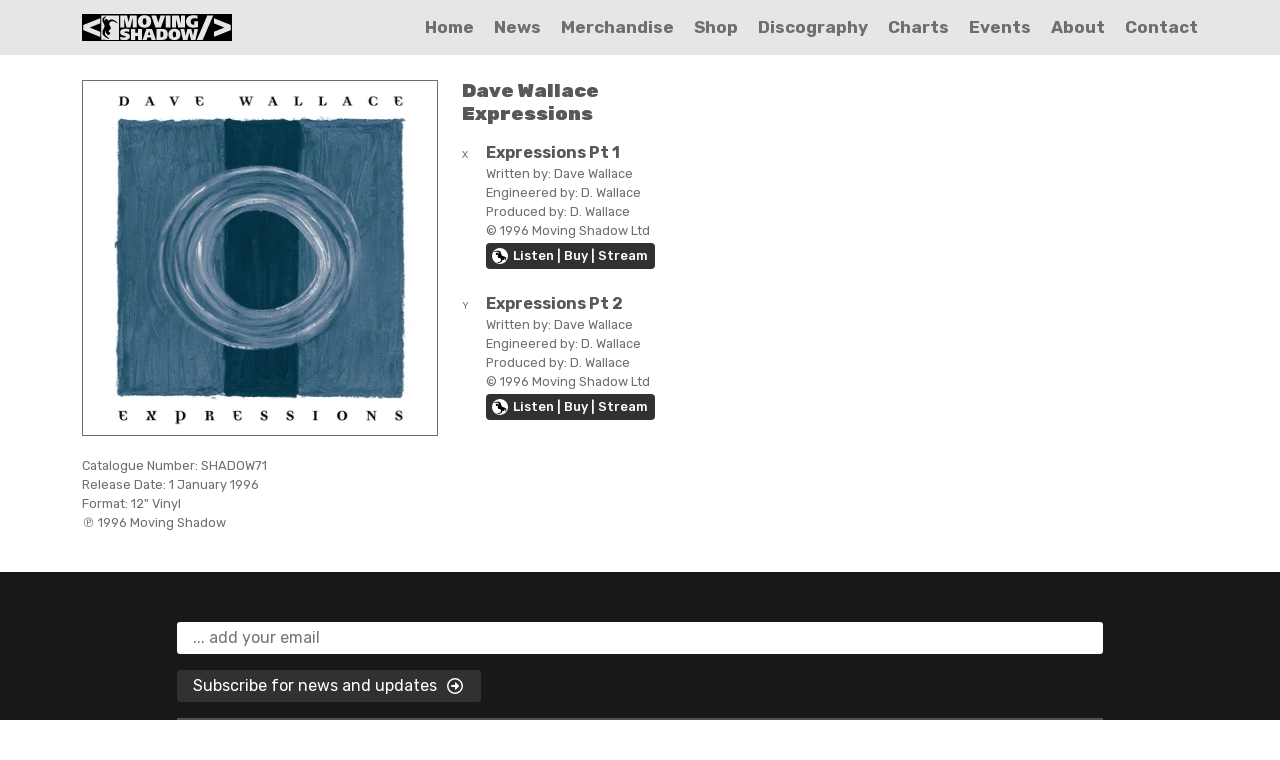

--- FILE ---
content_type: text/html; charset=utf-8
request_url: https://movingshadow.com/catalogue/SHADOW71/
body_size: 5035
content:
<!doctype html><html lang=en-us><head><meta charset=utf-8><title>movingshadow: on-line > catalogue > SHADOW71</title><link rel=canonical href=https://movingshadow.com/catalogue/SHADOW71/><meta name=viewport content="width=device-width,initial-scale=1"><meta name=description content="
      The official home of everything Moving Shadow; Legendary Breakbeat and Drum & Bass record label since 1990. Moving Shadow Records... Videos... Playlists... Merchandise.
    "><meta name=author content="Moving Shadow HQ"><link rel=preload href=/plugins/fonts/google/s/rubik/v12/iJWKBXyIfDnIV7nBrXyw023e.woff2 as=font type=font/woff2 crossorigin><link rel=preload href=/i/msrecord2023.svg as=image><link rel=preload href=/i/msrecord2023spin.svg as=image><link rel=stylesheet href="/css/main.min.css" media=all><style>@media print{@page{size:A4;margin:1rem}.menu,.subscribe-bg,.footer{display:none}}</style><link rel=icon href="/favicon/favicon.svg?v=1" type=image/svg+xml sizes=any><link rel=apple-touch-icon href="/apple-touch-icon.png?v=1"><link rel=manifest crossorigin=use-credentials href="/manifest.webmanifest?v=1" type=application/manifest+json><meta name=theme-color content="#000000"><meta property="fb:app_id" content="596067778117464"><meta property="og:url" content="https://movingshadow.com/catalogue/SHADOW71/"><meta property="og:site_name" content="movingshadow: on-line"><meta property="og:title" content="movingshadow: on-line"><meta property="og:description" content="The official home of everything Moving Shadow; Legendary Breakbeat and Drum & Bass record label since 1990. Moving Shadow Records... Videos... Playlists... Merchandise."><meta property="og:locale" content="en_us"><meta property="og:type" content="article"><meta property="article:section" content="catalogue"><meta property="article:published_time" content="1996-01-01T00:00:00+00:00"><meta property="article:modified_time" content="2026-01-01T03:03:45+00:00"><meta property="og:image" content="https://movingshadow.com/images/site-feature-image-1.png"><meta name=twitter:card content="summary_large_image"><meta name=twitter:image content="https://movingshadow.com/images/site-feature-image-1.png"><meta name=twitter:title content="movingshadow: on-line"><meta name=twitter:description content="The official home of everything Moving Shadow; Legendary Breakbeat and Drum & Bass record label since 1990. Moving Shadow Records... Videos... Playlists... Merchandise."><script data-cfasync="false" nonce="c4f8c332-4e6e-4e6d-8bf8-ee54d861b0ac">try{(function(w,d){!function(j,k,l,m){if(j.zaraz)console.error("zaraz is loaded twice");else{j[l]=j[l]||{};j[l].executed=[];j.zaraz={deferred:[],listeners:[]};j.zaraz._v="5874";j.zaraz._n="c4f8c332-4e6e-4e6d-8bf8-ee54d861b0ac";j.zaraz.q=[];j.zaraz._f=function(n){return async function(){var o=Array.prototype.slice.call(arguments);j.zaraz.q.push({m:n,a:o})}};for(const p of["track","set","debug"])j.zaraz[p]=j.zaraz._f(p);j.zaraz.init=()=>{var q=k.getElementsByTagName(m)[0],r=k.createElement(m),s=k.getElementsByTagName("title")[0];s&&(j[l].t=k.getElementsByTagName("title")[0].text);j[l].x=Math.random();j[l].w=j.screen.width;j[l].h=j.screen.height;j[l].j=j.innerHeight;j[l].e=j.innerWidth;j[l].l=j.location.href;j[l].r=k.referrer;j[l].k=j.screen.colorDepth;j[l].n=k.characterSet;j[l].o=(new Date).getTimezoneOffset();if(j.dataLayer)for(const t of Object.entries(Object.entries(dataLayer).reduce((u,v)=>({...u[1],...v[1]}),{})))zaraz.set(t[0],t[1],{scope:"page"});j[l].q=[];for(;j.zaraz.q.length;){const w=j.zaraz.q.shift();j[l].q.push(w)}r.defer=!0;for(const x of[localStorage,sessionStorage])Object.keys(x||{}).filter(z=>z.startsWith("_zaraz_")).forEach(y=>{try{j[l]["z_"+y.slice(7)]=JSON.parse(x.getItem(y))}catch{j[l]["z_"+y.slice(7)]=x.getItem(y)}});r.referrerPolicy="origin";r.src="/cgi-ms-p4klw1dmhq9s/s.js?z="+btoa(encodeURIComponent(JSON.stringify(j[l])));q.parentNode.insertBefore(r,q)};["complete","interactive"].includes(k.readyState)?zaraz.init():j.addEventListener("DOMContentLoaded",zaraz.init)}}(w,d,"zarazData","script");window.zaraz._p=async d$=>new Promise(ea=>{if(d$){d$.e&&d$.e.forEach(eb=>{try{const ec=d.querySelector("script[nonce]"),ed=ec?.nonce||ec?.getAttribute("nonce"),ee=d.createElement("script");ed&&(ee.nonce=ed);ee.innerHTML=eb;ee.onload=()=>{d.head.removeChild(ee)};d.head.appendChild(ee)}catch(ef){console.error(`Error executing script: ${eb}\n`,ef)}});Promise.allSettled((d$.f||[]).map(eg=>fetch(eg[0],eg[1])))}ea()});zaraz._p({"e":["(function(w,d){})(window,document)"]});})(window,document)}catch(e){throw fetch("/cgi-ms-p4klw1dmhq9s/t"),e;};</script></head><body><style>body{margin:0;border:0;padding:0}.page-load-error-notification .nocss{position:fixed;color:#00f;width:100%;z-index:99999;text-align:center;top:6rem}.page-load-error-notification noscript{position:fixed;color:#00f;width:100%;z-index:99999;text-align:center;top:8rem}</style><div class=page-load-error-notification><h2 class=nocss>Reload page - Ensure CSS is enabled too!</h2><noscript><h2>Reload page - Ensure JavaScript is enabled too!</h2></noscript></div><style>.preloader{position:fixed;background-color:#000;width:100%;height:100%;padding:2rem;z-index:99990;opacity:1}.preloader .recordSpin{display:flex;height:100%;width:100%;overflow:hidden}.preloader .recordSpin img{margin:0 auto;font-family:initial!important;font-size:initial!important;font-weight:initial!important;box-sizing:border-box;will-change:transform;transform:translateZ(0);--rpm45:1.333s;--rpm33:1.8s;animation:spin var(--rpm45)linear infinite}@keyframes spin{from{transform:rotate(0)}to{transform:rotate(360deg)}}</style><div class=preloader><img style=display:none src=/i/msrecord2023spin.svg><div class=recordSpin><img src=/i/msrecord2023.svg alt="Moving Shadow Vinyl Record spinning!"></div></div><script>window.addEventListener("load",function(){const e=document.querySelector(".preloader"),t=document.querySelector(".nocss");cssLoaded=window.getComputedStyle(t,null).display==="none",e&&cssLoaded&&(e.style.transition="opacity 0.2s",e.style.opacity=0,setTimeout(function(){const t=document.querySelector(".preloader img");t.style.animation="none",e.classList.add("d-none")},300))})</script><section id=home class="menu menu-fix"><nav><div class="menu-container menu-normal"><div class=container><div class=desktop-menu><a id=desktop-menu-nav-root href=/><picture><source type=image/svg+xml srcset=/i/logo-code.svg><source type=image/webp srcset="/i/logo-code_hu_2f124149a312bd18.webp 1x,
/i/logo-code_hu_8b4415b081ce446.webp 2x,
/i/logo-code_hu_4a864abe43f59f6a.webp 3x,
/i/logo-code_hu_13501b2d137cff86.webp 4x"><img class="img-fluid navbar-logo" width=150 height=27 data-wow-duration=1.5s src=/i/logo-code_hu_2f124149a312bd18.webp alt="movingshadow: on-line" loading=lazy></picture></a><ul><li class="menu-item hvr-underline-from-left menu-item-transparent dark"><a id=desktop-nav-Home class=link href=/#home>Home</a></li><li class="menu-item hvr-underline-from-left menu-item-transparent dark"><a id=desktop-nav-News class=link href=/news/>News</a></li><li class="menu-item hvr-underline-from-left menu-item-transparent dark"><a id=desktop-nav-Merchandise class=link href=/merchandise/>Merchandise</a></li><li class="menu-item hvr-underline-from-left menu-item-transparent dark"><a id=desktop-nav-Shop class=link href=https://shop.movingshadow.com/>Shop</a></li><li class="menu-item hvr-underline-from-left menu-item-transparent dark"><a id=desktop-nav-Discography class=link href=/discography/>Discography</a></li><li class="menu-item hvr-underline-from-left menu-item-transparent dark"><a id=desktop-nav-Charts class=link href=/charts/>Charts</a></li><li class="menu-item hvr-underline-from-left menu-item-transparent dark"><a id=desktop-nav-Events class=link href=/events/>Events</a></li><li class="menu-item hvr-underline-from-left menu-item-transparent dark"><a id=desktop-nav-About class=link href=/about/>About</a></li><li class="menu-item hvr-underline-from-left menu-item-transparent dark"><a id=desktop-nav-Contact class=link href=/contact/>Contact</a></li></ul></div></div><div class=mobile-menu><div class=menu-link><div class=mobile-menu-nav><span></span>
<span></span>
<span></span></div></div><div class=mobile-menu-logo><a id=mobile-menu-nav-root class=link href=/><picture><source type=image/svg+xml srcset=/i/logo-code.svg><source type=image/webp srcset="/i/logo-code_hu_2f124149a312bd18.webp 1x,
/i/logo-code_hu_8b4415b081ce446.webp 2x,
/i/logo-code_hu_4a864abe43f59f6a.webp 3x,
/i/logo-code_hu_13501b2d137cff86.webp 4x"><img class="img-fluid navbar-logo" width=150 height=27 data-wow-duration=1.5s src=/i/logo-code_hu_2f124149a312bd18.webp alt="movingshadow: on-line" loading=lazy></picture></a></div><div class=menu-slider><nav><ul class=mobile-menu-list><li class="hvr-shutter-out-vertical mobile-menu-item"><a id=mobile-nav-Home class=link href=/#home><div>Home</div></a></li><li class="hvr-shutter-out-vertical mobile-menu-item"><a id=mobile-nav-News class=link href=/news/><div>News</div></a></li><li class="hvr-shutter-out-vertical mobile-menu-item"><a id=mobile-nav-Merchandise class=link href=/merchandise/><div>Merchandise</div></a></li><li class="hvr-shutter-out-vertical mobile-menu-item"><a id=mobile-nav-Shop class=link href=https://shop.movingshadow.com/><div>Shop</div></a></li><li class="hvr-shutter-out-vertical mobile-menu-item"><a id=mobile-nav-Discography class=link href=/discography/><div>Discography</div></a></li><li class="hvr-shutter-out-vertical mobile-menu-item"><a id=mobile-nav-Charts class=link href=/charts/><div>Charts</div></a></li><li class="hvr-shutter-out-vertical mobile-menu-item"><a id=mobile-nav-Events class=link href=/events/><div>Events</div></a></li><li class="hvr-shutter-out-vertical mobile-menu-item"><a id=mobile-nav-About class=link href=/about/><div>About</div></a></li><li class="hvr-shutter-out-vertical mobile-menu-item"><a id=mobile-nav-Contact class=link href=/contact/><div>Contact</div></a></li></ul><ul class="mobile-menu-icons list-inline"><li><a href=https://shop.movingshadow.com/ target=_blank class=link aria-label="Our Shop"><span aria-hidden=true><i class="fas fa-basket-shopping"></i></span></a></li><li><a href=https://www.youtube.com/c/MovingShadowHQ target=_blank class=link aria-label="Our YouTube"><span aria-hidden=true><i class="fab fa-youtube"></i></span></a></li><li><a href=https://open.spotify.com/user/31moxobgzbqieyfesnloxhwmjn3q target=_blank class=link aria-label="Our Spotify"><span aria-hidden=true><i class="fab fa-spotify"></i></span></a></li><li><a href=https://www.deezer.com/en/profile/4250361562/ target=_blank class=link aria-label="Our Deezer"><span aria-hidden=true><i class="fab fa-deezer"></i></span></a></li><li><a href=https://www.facebook.com/movingshadowhq target=_blank class=link aria-label="Our Facebook"><span aria-hidden=true><i class="fab fa-facebook-f"></i></span></a></li><li><a href=https://twitter.com/movingshadowhq target=_blank class=link aria-label="Our Twitter"><span aria-hidden=true><i class="fab fa-x-twitter"></i></span></a></li><li><a href=https://www.instagram.com/movingshadowhq target=_blank class=link aria-label="Our Instagram"><span aria-hidden=true><i class="fab fa-instagram"></i></span></a></li><li><a href=https://linktr.ee/movingshadowhq target=_blank class=link aria-label="Our Linktree"><span aria-hidden=true><i class="fas fa-link"></i></span></a></li></ul></nav></div></div></div></nav></section><div style=height:50px></div><section class=catalogue><div class=container><div class="row item-holder"><div class=col-sm-4><div class=catalogue-packshot><picture class="defer recordSpin noJanky"><source type=image/svg+xml srcset=/i/msrecord2023.svg><img class="img-fluid w-100" alt=spinner data-wow-duration=1.5s src=/i/6d34cef97b9bee865e7a1f0ba44ae38e.webp width=400px height=400px style=aspect-ratio:400/400;margin:auto defer-svg-path defer-webp-x1-path=/i/6d34cef97b9bee865e7a1f0ba44ae38e.webp defer-webp-x2-path=/i/d0dea2dca14a37354227001f362d41aa.webp defer-webp-x3-path=/i/a4c3ab7e464f9afccf78da84fcc8cda4.webp defer-webp-x4-path=/i/8ebe57383ffe3125d6f798beeff4a299.webp defer-alt="Cover artwork for SHADOW71" loading=lazy></picture></div><div class=f-summary><div class=f-id><span class=name>Catalogue Number:</span>
<span class=value>SHADOW71</span></div><div class=f-date><span class=name>Release Date:</span>
<span class=value>1 January 1996</span></div><div class=f-type><span class=name>Format:</span>
<span class=value>12" Vinyl</span></div><div class=f-pub><span class=value>&#8471; 1996 Moving Shadow</span></div></div></div><div class="col-sm-8 catalogue-text"><div class="text-holder wow fadeInUp" data-wow-duration=1.5s><div class=f-artist><span class=value>Dave Wallace</span></div><div class=f-title><span class=value>Expressions</span></div><div class=f-volumes><div class=v-tracks><div class=t-track><div class=t-id><span class=name>ID:</span>
<span class=value>X</span></div><div class=t-artist-title><span class="value no-show-artist">Dave Wallace:</span>
<span class=value>Expressions Pt 1</span></div><div class=t-written><span class=name>Written by:</span>
<span class=value>Dave Wallace</span></div><div class=t-engineered><span class=name>Engineered by:</span>
<span class=value>D. Wallace</span></div><div class=t-produced><span class=name>Produced by:</span>
<span class=value>D. Wallace</span></div><div class=t-copy><span class=value>&#169; 1996 Moving Shadow Ltd</span></div><div class=catalogue-links><div class=catalogue-listen><button id=open-modal-SHADOW71-X type=button class="btn btn-primary" data-bs-toggle=modal data-bs-target=#modal-open-modal-SHADOW71-X>
<i class=ms-shield-spin></i>
<span>Listen | Buy | Stream</span></button><div class="modal fade listen-modal" id=modal-open-modal-SHADOW71-X tabindex=-1 aria-labelledby=modal-open-modal-SHADOW71-XLabel data-bs-backdrop=static data-bs-keyboard=false aria-hidden=true><div class="modal-dialog modal-lg modal-dialog-centered modal-dialog-scrollable"><div class=modal-content><div class=modal-header><button type=button class="btn btn-secondary" data-bs-dismiss=modal>
Close</button></div><div class=modal-body><div class=container-fluid><lite-youtube videoid=u7SQ-D3r9ig posterquality=maxresdefault><a id=youtube-fallback-open-modal-SHADOW71-X class=lite-youtube-fallback href="https://www.youtube.com/watch?v=u7SQ-D3r9ig&ab_channel=MovingShadowHQ">Watch on YouTube</a></lite-youtube><div class="listen-list-item pointer"><i class="fas fa-hand-pointer"></i>
<span>Listen here, now</span></div><div class="listen-list-item lead">... or, choose from our digital audio partners:</div><a id=appleMusic-open-modal-SHADOW71-X class="col-sm-8 offset-sm-2 col-md-6 offset-md-3 listen-list-item partner" href="https://music.apple.com/album/109002778?i=109002544&amp;at=1000l36wY&amp;ct=mscom_web&amp;app=music&amp;ls=1&amp;itscg=30200&amp;itsct=toolbox_linkbuilder" target=_blank><img class=white src=/images/thirdparty/logos/appleMusic.svg alt="Buy or Stream on Apple Music">
</a><a id=beatport-open-modal-SHADOW71-X class="col-sm-8 offset-sm-2 col-md-6 offset-md-3 listen-list-item partner" href=https://www.beatport.com/label/moving-shadow/8683 target=_blank><img class=white src=/images/thirdparty/logos/beatport.svg alt="Buy on Beatport">
</a><a id=junodownload-open-modal-SHADOW71-X class="col-sm-8 offset-sm-2 col-md-6 offset-md-3 listen-list-item partner" href=https://www.junodownload.com/labels/Moving+Shadow/ target=_blank><img class=white src=/images/thirdparty/logos/junodownload.svg alt="Buy on Juno">
</a><a id=spotify-open-modal-SHADOW71-X class="col-sm-8 offset-sm-2 col-md-6 offset-md-3 listen-list-item partner" href=https://open.spotify.com/user/31moxobgzbqieyfesnloxhwmjn3q target=_blank><img class=white src=/images/thirdparty/logos/spotify.svg alt="Stream on Spotify">
</a><a id=deezer-open-modal-SHADOW71-X class="col-sm-8 offset-sm-2 col-md-6 offset-md-3 listen-list-item partner" href=https://www.deezer.com/en/profile/4250361562/ target=_blank><img class=white src=/images/thirdparty/logos/deezer.svg alt="Stream on Deezer">
</a><a id=tidal-open-modal-SHADOW71-X class="col-sm-8 offset-sm-2 col-md-6 offset-md-3 listen-list-item partner" href=https://bleep.com/label/30702-moving-shadow target=_blank><img class=white src=/images/thirdparty/logos/bleep.svg alt="Buy on Bleep">
</a><a id=tidal-open-modal-SHADOW71-X class="col-sm-8 offset-sm-2 col-md-6 offset-md-3 listen-list-item partner" href=https://listen.tidal.com/ target=_blank><img class=white src=/images/thirdparty/logos/tidal.svg alt="Search on Tidal">
</a><a id=tidal-open-modal-SHADOW71-X class="col-sm-8 offset-sm-2 col-md-6 offset-md-3 listen-list-item partner" href=https://boomkat.com/labels/moving-shadow target=_blank><img class=white src=/images/thirdparty/logos/boomkat.svg alt="Buy on Boomkat"></a></div></div><div class=modal-footer></div></div></div></div></div></div></div><div class=t-track><div class=t-id><span class=name>ID:</span>
<span class=value>Y</span></div><div class=t-artist-title><span class="value no-show-artist">Dave Wallace:</span>
<span class=value>Expressions Pt 2</span></div><div class=t-written><span class=name>Written by:</span>
<span class=value>Dave Wallace</span></div><div class=t-engineered><span class=name>Engineered by:</span>
<span class=value>D. Wallace</span></div><div class=t-produced><span class=name>Produced by:</span>
<span class=value>D. Wallace</span></div><div class=t-copy><span class=value>&#169; 1996 Moving Shadow Ltd</span></div><div class=catalogue-links><div class=catalogue-listen><button id=open-modal-SHADOW71-Y type=button class="btn btn-primary" data-bs-toggle=modal data-bs-target=#modal-open-modal-SHADOW71-Y>
<i class=ms-shield-spin></i>
<span>Listen | Buy | Stream</span></button><div class="modal fade listen-modal" id=modal-open-modal-SHADOW71-Y tabindex=-1 aria-labelledby=modal-open-modal-SHADOW71-YLabel data-bs-backdrop=static data-bs-keyboard=false aria-hidden=true><div class="modal-dialog modal-lg modal-dialog-centered modal-dialog-scrollable"><div class=modal-content><div class=modal-header><button type=button class="btn btn-secondary" data-bs-dismiss=modal>
Close</button></div><div class=modal-body><div class=container-fluid><lite-youtube videoid=iqKAgYWE0jE posterquality=maxresdefault><a id=youtube-fallback-open-modal-SHADOW71-Y class=lite-youtube-fallback href="https://www.youtube.com/watch?v=iqKAgYWE0jE&ab_channel=MovingShadowHQ">Watch on YouTube</a></lite-youtube><div class="listen-list-item pointer"><i class="fas fa-hand-pointer"></i>
<span>Listen here, now</span></div><div class="listen-list-item lead">... or, choose from our digital audio partners:</div><a id=appleMusic-open-modal-SHADOW71-Y class="col-sm-8 offset-sm-2 col-md-6 offset-md-3 listen-list-item partner" href="https://music.apple.com/album/109002778?i=109002650&amp;at=1000l36wY&amp;ct=mscom_web&amp;app=music&amp;ls=1&amp;itscg=30200&amp;itsct=toolbox_linkbuilder" target=_blank><img class=white src=/images/thirdparty/logos/appleMusic.svg alt="Buy or Stream on Apple Music">
</a><a id=beatport-open-modal-SHADOW71-Y class="col-sm-8 offset-sm-2 col-md-6 offset-md-3 listen-list-item partner" href=https://www.beatport.com/label/moving-shadow/8683 target=_blank><img class=white src=/images/thirdparty/logos/beatport.svg alt="Buy on Beatport">
</a><a id=junodownload-open-modal-SHADOW71-Y class="col-sm-8 offset-sm-2 col-md-6 offset-md-3 listen-list-item partner" href=https://www.junodownload.com/labels/Moving+Shadow/ target=_blank><img class=white src=/images/thirdparty/logos/junodownload.svg alt="Buy on Juno">
</a><a id=spotify-open-modal-SHADOW71-Y class="col-sm-8 offset-sm-2 col-md-6 offset-md-3 listen-list-item partner" href=https://open.spotify.com/user/31moxobgzbqieyfesnloxhwmjn3q target=_blank><img class=white src=/images/thirdparty/logos/spotify.svg alt="Stream on Spotify">
</a><a id=deezer-open-modal-SHADOW71-Y class="col-sm-8 offset-sm-2 col-md-6 offset-md-3 listen-list-item partner" href=https://www.deezer.com/en/profile/4250361562/ target=_blank><img class=white src=/images/thirdparty/logos/deezer.svg alt="Stream on Deezer">
</a><a id=tidal-open-modal-SHADOW71-Y class="col-sm-8 offset-sm-2 col-md-6 offset-md-3 listen-list-item partner" href=https://bleep.com/label/30702-moving-shadow target=_blank><img class=white src=/images/thirdparty/logos/bleep.svg alt="Buy on Bleep">
</a><a id=tidal-open-modal-SHADOW71-Y class="col-sm-8 offset-sm-2 col-md-6 offset-md-3 listen-list-item partner" href=https://listen.tidal.com/ target=_blank><img class=white src=/images/thirdparty/logos/tidal.svg alt="Search on Tidal">
</a><a id=tidal-open-modal-SHADOW71-Y class="col-sm-8 offset-sm-2 col-md-6 offset-md-3 listen-list-item partner" href=https://boomkat.com/labels/moving-shadow target=_blank><img class=white src=/images/thirdparty/logos/boomkat.svg alt="Buy on Boomkat"></a></div></div><div class=modal-footer></div></div></div></div></div></div></div></div></div></div></div></div></div></section><style>.footer{padding-top:0}</style><section class="subscribe-bg contact"><div class=container><div class=row><div class="subscribe col-lg-10 offset-lg-1"><div id=maillistEmbedSignup><form id=maillistEmbedSignupForm onsubmit=return!1><input id=emailAddress class=email placeholder="... add your email" required title="The domain portion of the email address is invalid (the portion after the @)." pattern=^([^\x00-\x20\x22\x28\x29\x2c\x2e\x3a-\x3c\x3e\x40\x5b-\x5d\x7f-\xff]+|\x22([^\x0d\x22\x5c\x80-\xff]|\x5c[\x00-\x7f])*\x22)(\x2e([^\x00-\x20\x22\x28\x29\x2c\x2e\x3a-\x3c\x3e\x40\x5b-\x5d\x7f-\xff]+|\x22([^\x0d\x22\x5c\x80-\xff]|\x5c[\x00-\x7f])*\x22))*\x40([^\x00-\x20\x22\x28\x29\x2c\x2e\x3a-\x3c\x3e\x40\x5b-\x5d\x7f-\xff]+|\x5b([^\x0d\x5b-\x5d\x80-\xff]|\x5c[\x00-\x7f])*\x5d)(\x2e([^\x00-\x20\x22\x28\x29\x2c\x2e\x3a-\x3c\x3e\x40\x5b-\x5d\x7f-\xff]+|\x5b([^\x0d\x5b-\x5d\x80-\xff]|\x5c[\x00-\x7f])*\x5d))*(\.\w{2,})+$ aria-label=email aria-required=true type=email data-inputmask name=fields[email] autocomplete=email>
<input type=hidden name=fields[signup] value=/catalogue/SHADOW71/>
<input type=hidden name=ml-submit value=1>
<input type=hidden name=anticsrf value=true>
<button id=maillistEmbedSignupSubmit class="btn button submit" type=submit value="Subscribe for news and updates">
Subscribe for news and updates
<i class="far fa-circle-right"></i></button></form></div></div></div></div></section><footer class="footer-bg contact"><div class=container><div class=row><div class="footer col-lg-10 offset-lg-1"><hr><ul class="footer-icons list-inline footer-icons-shop"><li><a href=https://shop.movingshadow.com/ target=_blank class=link aria-label="Our Shop"><span aria-hidden=true><i class="fas fa-basket-shopping"></i></span></a></li></ul><ul class="footer-icons list-inline footer-icons-channel"><li><a href=https://www.youtube.com/c/MovingShadowHQ target=_blank class=link aria-label="Our YouTube"><span aria-hidden=true><i class="fab fa-youtube"></i></span></a></li><li><a href=https://open.spotify.com/user/31moxobgzbqieyfesnloxhwmjn3q target=_blank class=link aria-label="Our Spotify"><span aria-hidden=true><i class="fab fa-spotify"></i></span></a></li><li><a href=https://www.deezer.com/en/profile/4250361562/ target=_blank class=link aria-label="Our Deezer"><span aria-hidden=true><i class="fab fa-deezer"></i></span></a></li></ul><ul class="footer-icons list-inline footer-icons-social"><li><a href=https://www.facebook.com/movingshadowhq target=_blank class=link aria-label="Our Facebook"><span aria-hidden=true><i class="fab fa-facebook-f"></i></span></a></li><li><a href=https://twitter.com/movingshadowhq target=_blank class=link aria-label="Our Twitter"><span aria-hidden=true><i class="fab fa-x-twitter"></i></span></a></li><li><a href=https://www.instagram.com/movingshadowhq target=_blank class=link aria-label="Our Instagram"><span aria-hidden=true><i class="fab fa-instagram"></i></span></a></li><li><a href=https://linktr.ee/movingshadowhq target=_blank class=link aria-label="Our Linktree"><span aria-hidden=true><i class="fas fa-link"></i></span></a></li></ul><div class=optanon-options><div class=footer-option><a href=/terms-of-service/>Terms Of Service</a></div><div class=footer-option><a href=/privacy/>Privacy Policy</a></div><div class=footer-option><a id=ot-sdk-btn class=ot-sdk-show-settings href=#cookie-settings onclick=return!1>Cookie Settings</a></div></div><div class=credit><p><span>Copyright ©</span></p><a href=/ aria-label="Moving Shadow">Moving Shadow</a></div></div></div></div></footer><script defer src=/js/pwa.min.js type=application/javascript></script><script defer src=/js/z.min.js type=application/javascript></script><script defer src=/js/fa.min.js type=application/javascript></script><script defer src=/js/bs.min.js type=application/javascript></script><script defer src=/js/jq.min.js type=application/javascript></script><script defer src=/js/main.min.js type=application/javascript></script><script defer src=/js/ly.js type=application/javascript></script></body></html>

--- FILE ---
content_type: text/css; charset=utf-8
request_url: https://movingshadow.com/css/main.min.css
body_size: 14817
content:
/*!* Bootstrap v5.3.8 (https://getbootstrap.com/)
* Copyright 2011-2025 The Bootstrap Authors
* Licensed under MIT (https://github.com/twbs/bootstrap/blob/main/LICENSE)*/:root{--bs-blue:#0d6efd;--bs-indigo:#6610f2;--bs-purple:#6f42c1;--bs-pink:#d63384;--bs-red:#dc3545;--bs-orange:#fd7e14;--bs-yellow:#ffc107;--bs-green:#198754;--bs-teal:#20c997;--bs-cyan:#0dcaf0;--bs-black:#000;--bs-white:#fff;--bs-gray:#6c757d;--bs-gray-dark:#343a40;--bs-gray-100:#f8f9fa;--bs-gray-200:#e9ecef;--bs-gray-300:#dee2e6;--bs-gray-400:#ced4da;--bs-gray-500:#adb5bd;--bs-gray-600:#6c757d;--bs-gray-700:#495057;--bs-gray-800:#343a40;--bs-gray-900:#212529;--bs-primary:#0d6efd;--bs-secondary:#6c757d;--bs-success:#198754;--bs-info:#0dcaf0;--bs-warning:#ffc107;--bs-danger:#dc3545;--bs-light:#f8f9fa;--bs-dark:#212529;--bs-primary-rgb:13,110,253;--bs-secondary-rgb:108,117,125;--bs-success-rgb:25,135,84;--bs-info-rgb:13,202,240;--bs-warning-rgb:255,193,7;--bs-danger-rgb:220,53,69;--bs-light-rgb:248,249,250;--bs-dark-rgb:33,37,41;--bs-primary-text-emphasis:#052c65;--bs-secondary-text-emphasis:#2b2f32;--bs-success-text-emphasis:#0a3622;--bs-info-text-emphasis:#055160;--bs-warning-text-emphasis:#664d03;--bs-danger-text-emphasis:#58151c;--bs-light-text-emphasis:#495057;--bs-dark-text-emphasis:#495057;--bs-primary-bg-subtle:#cfe2ff;--bs-secondary-bg-subtle:#e2e3e5;--bs-success-bg-subtle:#d1e7dd;--bs-info-bg-subtle:#cff4fc;--bs-warning-bg-subtle:#fff3cd;--bs-danger-bg-subtle:#f8d7da;--bs-light-bg-subtle:#fcfcfd;--bs-dark-bg-subtle:#ced4da;--bs-primary-border-subtle:#9ec5fe;--bs-secondary-border-subtle:#c4c8cb;--bs-success-border-subtle:#a3cfbb;--bs-info-border-subtle:#9eeaf9;--bs-warning-border-subtle:#ffe69c;--bs-danger-border-subtle:#f1aeb5;--bs-light-border-subtle:#e9ecef;--bs-dark-border-subtle:#adb5bd;--bs-white-rgb:255,255,255;--bs-black-rgb:0,0,0;--bs-font-sans-serif:system-ui,-apple-system,"Segoe UI",Roboto,"Helvetica Neue","Noto Sans","Liberation Sans",Arial,sans-serif,"Apple Color Emoji","Segoe UI Emoji","Segoe UI Symbol","Noto Color Emoji";--bs-font-monospace:SFMono-Regular,Menlo,Monaco,Consolas,"Liberation Mono","Courier New",monospace;--bs-gradient:linear-gradient(180deg,hsla(0,0%,100%,.15),hsla(0,0%,100%,0));--bs-body-font-family:var(--bs-font-sans-serif);--bs-body-font-size:1rem;--bs-body-font-weight:400;--bs-body-line-height:1.5;--bs-body-color:#212529;--bs-body-color-rgb:33,37,41;--bs-body-bg:#fff;--bs-body-bg-rgb:255,255,255;--bs-emphasis-color:#000;--bs-emphasis-color-rgb:0,0,0;--bs-secondary-color:rgba(33,37,41,.75);--bs-secondary-color-rgb:33,37,41;--bs-secondary-bg:#e9ecef;--bs-secondary-bg-rgb:233,236,239;--bs-tertiary-color:rgba(33,37,41,.5);--bs-tertiary-color-rgb:33,37,41;--bs-tertiary-bg:#f8f9fa;--bs-tertiary-bg-rgb:248,249,250;--bs-heading-color:inherit;--bs-link-color:#0d6efd;--bs-link-color-rgb:13,110,253;--bs-link-decoration:underline;--bs-link-hover-color:#0a58ca;--bs-link-hover-color-rgb:10,88,202;--bs-code-color:#d63384;--bs-highlight-color:#212529;--bs-highlight-bg:#fff3cd;--bs-border-width:1px;--bs-border-style:solid;--bs-border-color:#dee2e6;--bs-border-color-translucent:rgba(0,0,0,.175);--bs-border-radius:0.375rem;--bs-border-radius-sm:0.25rem;--bs-border-radius-lg:0.5rem;--bs-border-radius-xl:1rem;--bs-border-radius-xxl:2rem;--bs-border-radius-2xl:var(--bs-border-radius-xxl);--bs-border-radius-pill:50rem;--bs-box-shadow:0 0.5rem 1rem rgba(0,0,0,.15);--bs-box-shadow-sm:0 0.125rem 0.25rem rgba(0,0,0,.075);--bs-box-shadow-lg:0 1rem 3rem rgba(0,0,0,.175);--bs-box-shadow-inset:inset 0 1px 2px rgba(0,0,0,.075);--bs-focus-ring-width:0.25rem;--bs-focus-ring-opacity:0.25;--bs-focus-ring-color:rgba(13,110,253,.25);--bs-form-valid-color:#198754;--bs-form-valid-border-color:#198754;--bs-form-invalid-color:#dc3545;--bs-form-invalid-border-color:#dc3545}@media(prefers-reduced-motion:no-preference){:root{scroll-behavior:smooth}}body{background-color:var(--bs-body-bg);color:var(--bs-body-color);font-family:var(--bs-body-font-family);font-size:var(--bs-body-font-size);font-weight:var(--bs-body-font-weight);line-height:var(--bs-body-line-height);margin:0;text-align:var(--bs-body-text-align);-webkit-text-size-adjust:100%;-webkit-tap-highlight-color:transparent}hr{border:0;border-top:var(--bs-border-width)solid;color:inherit;margin:1rem 0;opacity:.25}.h1,.h2,.h3,.h4,h1,h2,h3,h4{color:var(--bs-heading-color);font-weight:500;line-height:1.2;margin-bottom:.5rem;margin-top:0}.h1,h1{font-size:calc(1.375rem + 1.5vw)}@media(min-width:1200px){.h1,h1{font-size:2.5rem}}.h2,h2{font-size:calc(1.325rem + .9vw)}@media(min-width:1200px){.h2,h2{font-size:2rem}}.h3,h3{font-size:calc(1.3rem + .6vw)}@media(min-width:1200px){.h3,h3{font-size:1.75rem}}.h4,h4{font-size:calc(1.275rem + .3vw)}@media(min-width:1200px){.h4,h4{font-size:1.5rem}}p{margin-bottom:1rem;margin-top:0}ol,ul{margin-bottom:1rem;margin-top:0;padding-left:2rem}ol ol,ol ul,ul ol,ul ul{margin-bottom:0}blockquote{margin:0 0 1rem}b,strong{font-weight:bolder}.small,small{font-size:.875em}a{color:rgba(var(--bs-link-color-rgb),var(--bs-link-opacity,1));text-decoration:underline}a:hover{--bs-link-color-rgb:var(--bs-link-hover-color-rgb)}a:not([href]):not([class]),a:not([href]):not([class]):hover{color:inherit;text-decoration:none}pre{display:block;font-family:var(--bs-font-monospace);font-size:1em;font-size:.875em;margin-bottom:1rem;margin-top:0;overflow:auto}img,svg{vertical-align:middle}label{display:inline-block}button{border-radius:0}button:focus:not(:focus-visible){outline:0}button,input{font-family:inherit;font-size:inherit;line-height:inherit;margin:0}button{-webkit-appearance:button;text-transform:none}button:not(:disabled){cursor:pointer}::-moz-focus-inner{border-style:none;padding:0}::-webkit-datetime-edit-day-field,::-webkit-datetime-edit-fields-wrapper,::-webkit-datetime-edit-hour-field,::-webkit-datetime-edit-minute,::-webkit-datetime-edit-month-field,::-webkit-datetime-edit-text,::-webkit-datetime-edit-year-field{padding:0}::-webkit-inner-spin-button{height:auto}::-webkit-search-decoration{-webkit-appearance:none}::-webkit-color-swatch-wrapper{padding:0}::file-selector-button{-webkit-appearance:button;font:inherit}iframe{border:0}.lead{font-size:1.25rem;font-weight:300}.list-inline{list-style:none;padding-left:0}.blockquote{font-size:1.25rem;margin-bottom:1rem}.blockquote>:last-child{margin-bottom:0}.img-fluid{height:auto;max-width:100%}.container,.container-fluid{--bs-gutter-x:1.5rem;--bs-gutter-y:0;margin-left:auto;margin-right:auto;padding-left:calc(var(--bs-gutter-x)*.5);padding-right:calc(var(--bs-gutter-x)*.5);width:100%}@media(min-width:576px){.container{max-width:540px}}@media(min-width:768px){.container{max-width:720px}}@media(min-width:992px){.container{max-width:960px}}@media(min-width:1200px){.container{max-width:1140px}}@media(min-width:1400px){.container{max-width:1320px}}:root{--bs-breakpoint-xs:0;--bs-breakpoint-sm:576px;--bs-breakpoint-md:768px;--bs-breakpoint-lg:992px;--bs-breakpoint-xl:1200px;--bs-breakpoint-xxl:1400px}.row{--bs-gutter-x:1.5rem;--bs-gutter-y:0;display:flex;flex-wrap:wrap;margin-left:calc(var(--bs-gutter-x)*-.5);margin-right:calc(var(--bs-gutter-x)*-.5);margin-top:calc(var(--bs-gutter-y)*-1)}.row>*{flex-shrink:0;margin-top:var(--bs-gutter-y);max-width:100%;padding-left:calc(var(--bs-gutter-x)*.5);padding-right:calc(var(--bs-gutter-x)*.5);width:100%}.col-12{flex:none;width:100%}.g-2{--bs-gutter-x:0.5rem;--bs-gutter-y:0.5rem}@media(min-width:576px){.col-sm-4{flex:none;width:33.33333333%}.col-sm-6{flex:none;width:50%}.col-sm-8{flex:none;width:66.66666667%}.col-sm-12{flex:none;width:100%}.offset-sm-2{margin-left:16.66666667%}}@media(min-width:768px){.col-md-3{flex:none;width:25%}.col-md-4{flex:none;width:33.33333333%}.col-md-6{flex:none;width:50%}.col-md-8{flex:none;width:66.66666667%}.col-md-9{flex:none;width:75%}.col-md-12{flex:none;width:100%}.offset-md-3{margin-left:25%}}@media(min-width:992px){.col-lg-2{flex:none;width:16.66666667%}.col-lg-4{flex:none;width:33.33333333%}.col-lg-5{flex:none;width:41.66666667%}.col-lg-6{flex:none;width:50%}.col-lg-7{flex:none;width:58.33333333%}.col-lg-8{flex:none;width:66.66666667%}.col-lg-10{flex:none;width:83.33333333%}.col-lg-12{flex:none;width:100%}.offset-lg-1{margin-left:8.33333333%}}.form-control{-webkit-appearance:none;-moz-appearance:none;appearance:none;background-clip:padding-box;background-color:var(--bs-body-bg);border:var(--bs-border-width)solid var(--bs-border-color);border-radius:var(--bs-border-radius);color:var(--bs-body-color);display:block;font-size:1rem;font-weight:400;line-height:1.5;padding:.375rem .75rem;transition:border-color .15s ease-in-out,box-shadow .15s ease-in-out;width:100%}@media(prefers-reduced-motion:reduce){.form-control{transition:none}}.form-control:focus{background-color:var(--bs-body-bg);border-color:#86b7fe;box-shadow:0 0 0 .25rem rgba(13,110,253,.25);color:var(--bs-body-color);outline:0}.form-control::-webkit-date-and-time-value{height:1.5em;margin:0;min-width:85px}.form-control::-webkit-datetime-edit{display:block;padding:0}.form-control::-moz-placeholder{color:var(--bs-secondary-color);opacity:1}.form-control::placeholder{color:var(--bs-secondary-color);opacity:1}.form-control:disabled{background-color:var(--bs-secondary-bg);opacity:1}.form-control::file-selector-button{background-color:var(--bs-tertiary-bg);border:0 solid;border-color:inherit;border-inline-end-width:var(--bs-border-width);border-radius:0;color:var(--bs-body-color);margin:-.375rem -.75rem;margin-inline-end:.75rem;padding:.375rem .75rem;pointer-events:none;transition:color .15s ease-in-out,background-color .15s ease-in-out,border-color .15s ease-in-out,box-shadow .15s ease-in-out}@media(prefers-reduced-motion:reduce){.form-control::file-selector-button{transition:none}}.form-control:hover:not(:disabled):not([readonly])::file-selector-button{background-color:var(--bs-secondary-bg)}.btn{--bs-btn-padding-x:0.75rem;--bs-btn-padding-y:0.375rem;--bs-btn-font-family: ;--bs-btn-font-size:1rem;--bs-btn-font-weight:400;--bs-btn-line-height:1.5;--bs-btn-color:var(--bs-body-color);--bs-btn-bg:transparent;--bs-btn-border-width:var(--bs-border-width);--bs-btn-border-color:transparent;--bs-btn-border-radius:var(--bs-border-radius);--bs-btn-hover-border-color:transparent;--bs-btn-box-shadow:inset 0 1px 0 hsla(0,0%,100%,.15),0 1px 1px rgba(0,0,0,.075);--bs-btn-disabled-opacity:0.65;--bs-btn-focus-box-shadow:0 0 0 0.25rem rgba(var(--bs-btn-focus-shadow-rgb),.5);background-color:var(--bs-btn-bg);border:var(--bs-btn-border-width)solid var(--bs-btn-border-color);border-radius:var(--bs-btn-border-radius);color:var(--bs-btn-color);cursor:pointer;display:inline-block;font-family:var(--bs-btn-font-family);font-size:var(--bs-btn-font-size);font-weight:var(--bs-btn-font-weight);line-height:var(--bs-btn-line-height);padding:var(--bs-btn-padding-y)var(--bs-btn-padding-x);text-align:center;text-decoration:none;transition:color .15s ease-in-out,background-color .15s ease-in-out,border-color .15s ease-in-out,box-shadow .15s ease-in-out;-webkit-user-select:none;-moz-user-select:none;user-select:none;vertical-align:middle}@media(prefers-reduced-motion:reduce){.btn{transition:none}}.btn:hover{background-color:var(--bs-btn-hover-bg);border-color:var(--bs-btn-hover-border-color);color:var(--bs-btn-hover-color)}.btn:focus-visible{background-color:var(--bs-btn-hover-bg);border-color:var(--bs-btn-hover-border-color);box-shadow:var(--bs-btn-focus-box-shadow);color:var(--bs-btn-hover-color);outline:0}.btn.active,.btn.show,.btn:first-child:active,:not(.btn-check)+.btn:active{background-color:var(--bs-btn-active-bg);border-color:var(--bs-btn-active-border-color);color:var(--bs-btn-active-color)}.btn.active:focus-visible,.btn.show:focus-visible,.btn:first-child:active:focus-visible,:not(.btn-check)+.btn:active:focus-visible{box-shadow:var(--bs-btn-focus-box-shadow)}.btn.disabled,.btn:disabled{background-color:var(--bs-btn-disabled-bg);border-color:var(--bs-btn-disabled-border-color);color:var(--bs-btn-disabled-color);opacity:var(--bs-btn-disabled-opacity);pointer-events:none}.btn-primary{--bs-btn-color:#fff;--bs-btn-bg:#0d6efd;--bs-btn-border-color:#0d6efd;--bs-btn-hover-color:#fff;--bs-btn-hover-bg:#0b5ed7;--bs-btn-hover-border-color:#0a58ca;--bs-btn-focus-shadow-rgb:49,132,253;--bs-btn-active-color:#fff;--bs-btn-active-bg:#0a58ca;--bs-btn-active-border-color:#0a53be;--bs-btn-active-shadow:inset 0 3px 5px rgba(0,0,0,.125);--bs-btn-disabled-color:#fff;--bs-btn-disabled-bg:#0d6efd;--bs-btn-disabled-border-color:#0d6efd}.btn-secondary{--bs-btn-color:#fff;--bs-btn-bg:#6c757d;--bs-btn-border-color:#6c757d;--bs-btn-hover-color:#fff;--bs-btn-hover-bg:#5c636a;--bs-btn-hover-border-color:#565e64;--bs-btn-focus-shadow-rgb:130,138,145;--bs-btn-active-color:#fff;--bs-btn-active-bg:#565e64;--bs-btn-active-border-color:#51585e;--bs-btn-active-shadow:inset 0 3px 5px rgba(0,0,0,.125);--bs-btn-disabled-color:#fff;--bs-btn-disabled-bg:#6c757d;--bs-btn-disabled-border-color:#6c757d}.fade{transition:opacity .15s linear}@media(prefers-reduced-motion:reduce){.fade{transition:none}}.fade:not(.show){opacity:0}.collapse:not(.show){display:none}.dropdown{position:relative}.dropdown-toggle{white-space:nowrap}.dropdown-toggle:after{border-bottom:0;border-left:.3em solid transparent;border-right:.3em solid transparent;border-top:.3em solid;content:"";display:inline-block;margin-left:.255em;vertical-align:.255em}.dropdown-toggle:empty:after{margin-left:0}.dropdown-menu{--bs-dropdown-zindex:1000;--bs-dropdown-min-width:10rem;--bs-dropdown-padding-x:0;--bs-dropdown-padding-y:0.5rem;--bs-dropdown-spacer:0.125rem;--bs-dropdown-font-size:1rem;--bs-dropdown-color:var(--bs-body-color);--bs-dropdown-bg:var(--bs-body-bg);--bs-dropdown-border-color:var(--bs-border-color-translucent);--bs-dropdown-border-radius:var(--bs-border-radius);--bs-dropdown-border-width:var(--bs-border-width);--bs-dropdown-inner-border-radius:calc(var(--bs-border-radius) - var(--bs-border-width));--bs-dropdown-divider-bg:var(--bs-border-color-translucent);--bs-dropdown-divider-margin-y:0.5rem;--bs-dropdown-box-shadow:var(--bs-box-shadow);--bs-dropdown-link-color:var(--bs-body-color);--bs-dropdown-link-hover-color:var(--bs-body-color);--bs-dropdown-link-hover-bg:var(--bs-tertiary-bg);--bs-dropdown-link-active-color:#fff;--bs-dropdown-link-active-bg:#0d6efd;--bs-dropdown-link-disabled-color:var(--bs-tertiary-color);--bs-dropdown-item-padding-x:1rem;--bs-dropdown-item-padding-y:0.25rem;--bs-dropdown-header-color:#6c757d;--bs-dropdown-header-padding-x:1rem;--bs-dropdown-header-padding-y:0.5rem;background-clip:padding-box;background-color:var(--bs-dropdown-bg);border:var(--bs-dropdown-border-width)solid var(--bs-dropdown-border-color);border-radius:var(--bs-dropdown-border-radius);color:var(--bs-dropdown-color);display:none;font-size:var(--bs-dropdown-font-size);list-style:none;margin:0;min-width:var(--bs-dropdown-min-width);padding:var(--bs-dropdown-padding-y)var(--bs-dropdown-padding-x);position:absolute;text-align:left;z-index:var(--bs-dropdown-zindex)}.dropdown-divider{border-top:1px solid var(--bs-dropdown-divider-bg);height:0;margin:var(--bs-dropdown-divider-margin-y)0;opacity:1;overflow:hidden}.dropdown-item{background-color:initial;border:0;border-radius:var(--bs-dropdown-item-border-radius,0);clear:both;color:var(--bs-dropdown-link-color);display:block;font-weight:400;padding:var(--bs-dropdown-item-padding-y)var(--bs-dropdown-item-padding-x);text-align:inherit;text-decoration:none;white-space:nowrap;width:100%}.dropdown-item:focus,.dropdown-item:hover{background-color:var(--bs-dropdown-link-hover-bg);color:var(--bs-dropdown-link-hover-color)}.dropdown-item.active,.dropdown-item:active{background-color:var(--bs-dropdown-link-active-bg);color:var(--bs-dropdown-link-active-color);text-decoration:none}.dropdown-item.disabled,.dropdown-item:disabled{background-color:initial;color:var(--bs-dropdown-link-disabled-color);pointer-events:none}.dropdown-menu.show{display:block}.nav{--bs-nav-link-padding-x:1rem;--bs-nav-link-padding-y:0.5rem;--bs-nav-link-font-weight: ;--bs-nav-link-color:var(--bs-link-color);--bs-nav-link-hover-color:var(--bs-link-hover-color);--bs-nav-link-disabled-color:var(--bs-secondary-color);flex-wrap:wrap;list-style:none;margin-bottom:0;padding-left:0}.card,.nav{display:flex}.card{--bs-card-spacer-y:1rem;--bs-card-spacer-x:1rem;--bs-card-title-spacer-y:0.5rem;--bs-card-title-color: ;--bs-card-subtitle-color: ;--bs-card-border-width:var(--bs-border-width);--bs-card-border-color:var(--bs-border-color-translucent);--bs-card-border-radius:var(--bs-border-radius);--bs-card-box-shadow: ;--bs-card-inner-border-radius:calc(var(--bs-border-radius) - var(--bs-border-width));--bs-card-cap-padding-y:0.5rem;--bs-card-cap-padding-x:1rem;--bs-card-cap-bg:rgba(var(--bs-body-color-rgb),0.03);--bs-card-cap-color: ;--bs-card-height: ;--bs-card-color: ;--bs-card-bg:var(--bs-body-bg);--bs-card-img-overlay-padding:1rem;--bs-card-group-margin:0.75rem;color:var(--bs-body-color);flex-direction:column;height:var(--bs-card-height);min-width:0;position:relative;word-wrap:break-word;background-clip:border-box;background-color:var(--bs-card-bg);border:var(--bs-card-border-width)solid var(--bs-card-border-color);border-radius:var(--bs-card-border-radius)}.card>hr{margin-left:0;margin-right:0}.card-body{color:var(--bs-card-color);flex:auto;padding:var(--bs-card-spacer-y)var(--bs-card-spacer-x)}.card-title{color:var(--bs-card-title-color);margin-bottom:var(--bs-card-title-spacer-y)}.card-text:last-child{margin-bottom:0}.card-img-top{border-top-left-radius:var(--bs-card-inner-border-radius);border-top-right-radius:var(--bs-card-inner-border-radius);width:100%}.accordion{--bs-accordion-color:var(--bs-body-color);--bs-accordion-bg:var(--bs-body-bg);--bs-accordion-transition:color 0.15s ease-in-out,background-color 0.15s ease-in-out,border-color 0.15s ease-in-out,box-shadow 0.15s ease-in-out,border-radius 0.15s ease;--bs-accordion-border-color:var(--bs-border-color);--bs-accordion-border-width:var(--bs-border-width);--bs-accordion-border-radius:var(--bs-border-radius);--bs-accordion-inner-border-radius:calc(var(--bs-border-radius) - var(--bs-border-width));--bs-accordion-btn-padding-x:1.25rem;--bs-accordion-btn-padding-y:1rem;--bs-accordion-btn-color:#6f6f6f;--bs-accordion-btn-bg:var(--bs-accordion-bg);--bs-accordion-btn-icon:url("data:image/svg+xml;charset=utf-8,%3Csvg xmlns='http://www.w3.org/2000/svg' fill='none' stroke='%23212529' stroke-linecap='round' stroke-linejoin='round' viewBox='0 0 16 16'%3E%3Cpath d='m2 5 6 6 6-6'/%3E%3C/svg%3E");--bs-accordion-btn-icon-width:1.25rem;--bs-accordion-btn-icon-transform:rotate(-180deg);--bs-accordion-btn-icon-transition:transform 0.2s ease-in-out;--bs-accordion-btn-active-icon:url("data:image/svg+xml;charset=utf-8,%3Csvg xmlns='http://www.w3.org/2000/svg' fill='none' stroke='%23052c65' stroke-linecap='round' stroke-linejoin='round' viewBox='0 0 16 16'%3E%3Cpath d='m2 5 6 6 6-6'/%3E%3C/svg%3E");--bs-accordion-btn-focus-box-shadow:#6f6f6f;--bs-accordion-body-padding-x:1.25rem;--bs-accordion-body-padding-y:1rem;--bs-accordion-active-color:#6f6f6f;--bs-accordion-active-bg:#e6e6e6}.accordion-button{align-items:center;background-color:var(--bs-accordion-btn-bg);border:0;border-radius:0;color:var(--bs-accordion-btn-color);display:flex;font-size:1rem;overflow-anchor:none;padding:var(--bs-accordion-btn-padding-y)var(--bs-accordion-btn-padding-x);position:relative;text-align:left;transition:var(--bs-accordion-transition);width:100%}@media(prefers-reduced-motion:reduce){.accordion-button{transition:none}}.accordion-button:not(.collapsed){background-color:var(--bs-accordion-active-bg);box-shadow:inset 0 calc(var(--bs-accordion-border-width)*-1)0 var(--bs-accordion-border-color);color:var(--bs-accordion-active-color)}.accordion-button:not(.collapsed):after{background-image:var(--bs-accordion-btn-active-icon);transform:var(--bs-accordion-btn-icon-transform)}.accordion-button:after{background-image:var(--bs-accordion-btn-icon);background-repeat:no-repeat;background-size:var(--bs-accordion-btn-icon-width);content:"";flex-shrink:0;height:var(--bs-accordion-btn-icon-width);margin-left:auto;transition:var(--bs-accordion-btn-icon-transition);width:var(--bs-accordion-btn-icon-width)}@media(prefers-reduced-motion:reduce){.accordion-button:after{transition:none}}.accordion-button:hover{z-index:2}.accordion-button:focus{box-shadow:var(--bs-accordion-btn-focus-box-shadow);outline:0;z-index:3}.accordion-header{margin-bottom:0}.accordion-item{background-color:var(--bs-accordion-bg);border:var(--bs-accordion-border-width)solid var(--bs-accordion-border-color);color:var(--bs-accordion-color)}.accordion-item:first-of-type{border-top-left-radius:var(--bs-accordion-border-radius);border-top-right-radius:var(--bs-accordion-border-radius)}.accordion-item:first-of-type>.accordion-header .accordion-button{border-top-left-radius:var(--bs-accordion-inner-border-radius);border-top-right-radius:var(--bs-accordion-inner-border-radius)}.accordion-item:not(:first-of-type){border-top:0}.accordion-item:last-of-type{border-bottom-left-radius:var(--bs-accordion-border-radius);border-bottom-right-radius:var(--bs-accordion-border-radius)}.accordion-item:last-of-type>.accordion-header .accordion-button.collapsed{border-bottom-left-radius:var(--bs-accordion-inner-border-radius);border-bottom-right-radius:var(--bs-accordion-inner-border-radius)}.accordion-item:last-of-type>.accordion-collapse{border-bottom-left-radius:var(--bs-accordion-border-radius);border-bottom-right-radius:var(--bs-accordion-border-radius)}.pagination{--bs-pagination-padding-x:0.75rem;--bs-pagination-padding-y:0.375rem;--bs-pagination-font-size:1rem;--bs-pagination-color:var(--bs-link-color);--bs-pagination-bg:var(--bs-body-bg);--bs-pagination-border-width:var(--bs-border-width);--bs-pagination-border-color:var(--bs-border-color);--bs-pagination-border-radius:var(--bs-border-radius);--bs-pagination-hover-color:var(--bs-link-hover-color);--bs-pagination-hover-bg:var(--bs-tertiary-bg);--bs-pagination-hover-border-color:var(--bs-border-color);--bs-pagination-focus-color:var(--bs-link-hover-color);--bs-pagination-focus-bg:var(--bs-secondary-bg);--bs-pagination-focus-box-shadow:0 0 0 0.25rem rgba(13,110,253,.25);--bs-pagination-active-color:#fff;--bs-pagination-active-bg:#0d6efd;--bs-pagination-active-border-color:#0d6efd;--bs-pagination-disabled-color:var(--bs-secondary-color);--bs-pagination-disabled-bg:var(--bs-secondary-bg);--bs-pagination-disabled-border-color:var(--bs-border-color);list-style:none}.page-link{background-color:var(--bs-pagination-bg);border:var(--bs-pagination-border-width)solid var(--bs-pagination-border-color);color:var(--bs-pagination-color);display:block;font-size:var(--bs-pagination-font-size);padding:var(--bs-pagination-padding-y)var(--bs-pagination-padding-x);position:relative;text-decoration:none;transition:color .15s ease-in-out,background-color .15s ease-in-out,border-color .15s ease-in-out,box-shadow .15s ease-in-out}@media(prefers-reduced-motion:reduce){.page-link{transition:none}}.page-link:hover{background-color:var(--bs-pagination-hover-bg);border-color:var(--bs-pagination-hover-border-color);color:var(--bs-pagination-hover-color);z-index:2}.page-link:focus{background-color:var(--bs-pagination-focus-bg);box-shadow:var(--bs-pagination-focus-box-shadow);color:var(--bs-pagination-focus-color);outline:0;z-index:3}.active>.page-link,.page-link.active{background-color:var(--bs-pagination-active-bg);border-color:var(--bs-pagination-active-border-color);color:var(--bs-pagination-active-color);z-index:3}.disabled>.page-link,.page-link.disabled{background-color:var(--bs-pagination-disabled-bg);border-color:var(--bs-pagination-disabled-border-color);color:var(--bs-pagination-disabled-color);pointer-events:none}.page-item:not(:first-child) .page-link{margin-left:calc(var(--bs-border-width)*-1)}.page-item:first-child .page-link{border-bottom-left-radius:var(--bs-pagination-border-radius);border-top-left-radius:var(--bs-pagination-border-radius)}.page-item:last-child .page-link{border-bottom-right-radius:var(--bs-pagination-border-radius);border-top-right-radius:var(--bs-pagination-border-radius)}@keyframes progress-bar-stripes{0%{background-position-x:var(--bs-progress-height)}}:root{--bs-btn-close-filter: }.modal{--bs-modal-zindex:1055;--bs-modal-width:500px;--bs-modal-padding:1rem;--bs-modal-margin:0.5rem;--bs-modal-color:#fff;--bs-modal-bg:#000;--bs-modal-border-color:var(--bs-border-color-translucent);--bs-modal-border-width:var(--bs-border-width);--bs-modal-border-radius:0.8rem;--bs-modal-box-shadow:var(--bs-box-shadow-sm);--bs-modal-inner-border-radius:calc(0.8rem - var(--bs-border-width));--bs-modal-header-padding-x:1rem;--bs-modal-header-padding-y:1rem;--bs-modal-header-padding:1rem 1rem;--bs-modal-header-border-color:var(--bs-border-color);--bs-modal-header-border-width:var(--bs-border-width);--bs-modal-title-line-height:1.5;--bs-modal-footer-gap:0.5rem;--bs-modal-footer-bg: ;--bs-modal-footer-border-color:var(--bs-border-color);--bs-modal-footer-border-width:var(--bs-border-width);display:none;height:100%;left:0;outline:0;overflow-x:hidden;overflow-y:auto;position:fixed;top:0;width:100%;z-index:var(--bs-modal-zindex)}.modal-dialog{margin:var(--bs-modal-margin);pointer-events:none;position:relative;width:auto}.modal.fade .modal-dialog{transform:scale(.8);transition:transform .3s ease-out}@media(prefers-reduced-motion:reduce){.modal.fade .modal-dialog{transition:none}}.modal.show .modal-dialog{transform:none}.modal-dialog-scrollable{height:calc(100% - var(--bs-modal-margin)*2)}.modal-dialog-scrollable .modal-content{max-height:100%;overflow:hidden}.modal-dialog-scrollable .modal-body{overflow-y:auto}.modal-dialog-centered{align-items:center;display:flex;min-height:calc(100% - var(--bs-modal-margin)*2)}.modal-content{background-clip:padding-box;background-color:var(--bs-modal-bg);border:var(--bs-modal-border-width)solid var(--bs-modal-border-color);border-radius:var(--bs-modal-border-radius);color:var(--bs-modal-color);display:flex;flex-direction:column;outline:0;pointer-events:auto;position:relative;width:100%}.modal-header{align-items:center;border-bottom:var(--bs-modal-header-border-width)solid var(--bs-modal-header-border-color);border-top-left-radius:var(--bs-modal-inner-border-radius);border-top-right-radius:var(--bs-modal-inner-border-radius);display:flex;flex-shrink:0;padding:var(--bs-modal-header-padding)}.modal-body{flex:auto;padding:var(--bs-modal-padding);position:relative}.modal-footer{align-items:center;background-color:var(--bs-modal-footer-bg);border-bottom-left-radius:var(--bs-modal-inner-border-radius);border-bottom-right-radius:var(--bs-modal-inner-border-radius);border-top:var(--bs-modal-footer-border-width)solid var(--bs-modal-footer-border-color);display:flex;flex-shrink:0;flex-wrap:wrap;justify-content:flex-end;padding:calc(var(--bs-modal-padding) - var(--bs-modal-footer-gap)*.5)}.modal-footer>*{margin:calc(var(--bs-modal-footer-gap)*.5)}@media(min-width:576px){.modal{--bs-modal-margin:1.75rem;--bs-modal-box-shadow:var(--bs-box-shadow)}.modal-dialog{margin-left:auto;margin-right:auto;max-width:var(--bs-modal-width)}}@media(min-width:992px){.modal-lg{--bs-modal-width:800px}}.carousel,.carousel-inner{position:relative}.carousel-inner{overflow:hidden;width:100%}.carousel-inner:after{clear:both;content:"";display:block}.carousel-item{backface-visibility:hidden;display:none;float:left;margin-right:-100%;position:relative;transition:transform .6s ease-in-out;width:100%}@media(prefers-reduced-motion:reduce){.carousel-item{transition:none}}.carousel-item-next,.carousel-item-prev,.carousel-item.active{display:block}.active.carousel-item-end,.carousel-item-next:not(.carousel-item-start){transform:translateX(100%)}.active.carousel-item-start,.carousel-item-prev:not(.carousel-item-end){transform:translateX(-100%)}.carousel-fade .carousel-item{opacity:0;transform:none;transition-property:opacity}.carousel-fade .carousel-item-next.carousel-item-start,.carousel-fade .carousel-item-prev.carousel-item-end,.carousel-fade .carousel-item.active{opacity:1;z-index:1}.carousel-fade .active.carousel-item-end,.carousel-fade .active.carousel-item-start{opacity:0;transition:opacity 0s .6s;z-index:0}@media(prefers-reduced-motion:reduce){.carousel-fade .active.carousel-item-end,.carousel-fade .active.carousel-item-start{transition:none}}:root{--bs-carousel-indicator-active-bg:#fff;--bs-carousel-caption-color:#fff;--bs-carousel-control-icon-filter: }@keyframes spinner-border{to{transform:rotate(1turn)}}@keyframes spinner-grow{0%{transform:scale(0)}50%{opacity:1;transform:none}}@keyframes placeholder-glow{50%{opacity:.2}}@keyframes placeholder-wave{to{-webkit-mask-position:-200% 0;mask-position:-200% 0}}.d-block{display:block!important}.d-flex{display:flex!important}.d-none{display:none!important}.w-100{width:100%!important}.align-self-center{align-self:center!important}.mx-auto{margin-left:auto!important;margin-right:auto!important}.me-2{margin-right:.5rem!important}.mb-2{margin-bottom:.5rem!important}.mb-4{margin-bottom:1.5rem!important}.mb-5{margin-bottom:3rem!important}.text-center{text-align:center!important}.text-uppercase{text-transform:uppercase!important}/*!* Hover.css (http://ianlunn.github.io/Hover/)
* Version: 2.3.2
* Author: Ian Lunn @IanLunn
* Author URL: http://ianlunn.co.uk/
* Github: https://github.com/IanLunn/Hover
* Hover.css Copyright Ian Lunn 2017. Generated with Sass.*/@keyframes hvr-pulse{25%{transform:scale(1.1)}75%{transform:scale(.9)}}@keyframes hvr-pulse-grow{to{transform:scale(1.1)}}@keyframes hvr-pulse-shrink{to{transform:scale(.9)}}@keyframes hvr-push{50%{transform:scale(.8)}to{transform:scale(1)}}@keyframes hvr-pop{50%{transform:scale(1.2)}}@keyframes hvr-bob{0%{transform:translateY(-8px)}50%{transform:translateY(-4px)}to{transform:translateY(-8px)}}@keyframes hvr-bob-float{to{transform:translateY(-8px)}}@keyframes hvr-hang{0%{transform:translateY(8px)}50%{transform:translateY(4px)}to{transform:translateY(8px)}}@keyframes hvr-hang-sink{to{transform:translateY(8px)}}@keyframes hvr-wobble-vertical{16.65%{transform:translateY(8px)}33.3%{transform:translateY(-6px)}49.95%{transform:translateY(4px)}66.6%{transform:translateY(-2px)}83.25%{transform:translateY(1px)}to{transform:translateY(0)}}@keyframes hvr-wobble-horizontal{16.65%{transform:translateX(8px)}33.3%{transform:translateX(-6px)}49.95%{transform:translateX(4px)}66.6%{transform:translateX(-2px)}83.25%{transform:translateX(1px)}to{transform:translateX(0)}}@keyframes hvr-wobble-to-bottom-right{16.65%{transform:translate(8px,8px)}33.3%{transform:translate(-6px,-6px)}49.95%{transform:translate(4px,4px)}66.6%{transform:translate(-2px,-2px)}83.25%{transform:translate(1px,1px)}to{transform:translate(0)}}@keyframes hvr-wobble-to-top-right{16.65%{transform:translate(8px,-8px)}33.3%{transform:translate(-6px,6px)}49.95%{transform:translate(4px,-4px)}66.6%{transform:translate(-2px,2px)}83.25%{transform:translate(1px,-1px)}to{transform:translate(0)}}@keyframes hvr-wobble-top{16.65%{transform:skew(-12deg)}33.3%{transform:skew(10deg)}49.95%{transform:skew(-6deg)}66.6%{transform:skew(4deg)}83.25%{transform:skew(-2deg)}to{transform:skew(0)}}@keyframes hvr-wobble-bottom{16.65%{transform:skew(-12deg)}33.3%{transform:skew(10deg)}49.95%{transform:skew(-6deg)}66.6%{transform:skew(4deg)}83.25%{transform:skew(-2deg)}to{transform:skew(0)}}@keyframes hvr-wobble-skew{16.65%{transform:skew(-12deg)}33.3%{transform:skew(10deg)}49.95%{transform:skew(-6deg)}66.6%{transform:skew(4deg)}83.25%{transform:skew(-2deg)}to{transform:skew(0)}}@keyframes hvr-buzz{50%{transform:translateX(3px)rotate(2deg)}to{transform:translateX(-3px)rotate(-2deg)}}@keyframes hvr-buzz-out{10%{transform:translateX(3px)rotate(2deg)}20%{transform:translateX(-3px)rotate(-2deg)}30%{transform:translateX(3px)rotate(2deg)}40%{transform:translateX(-3px)rotate(-2deg)}50%{transform:translateX(2px)rotate(1deg)}60%{transform:translateX(-2px)rotate(-1deg)}70%{transform:translateX(2px)rotate(1deg)}80%{transform:translateX(-2px)rotate(-1deg)}90%{transform:translateX(1px)rotate(0)}to{transform:translateX(-1px)rotate(0)}}@keyframes hvr-back-pulse{50%{background-color:rgba(32,152,209,.75)}}.hvr-shutter-out-vertical{background:#e1e1e1;box-shadow:0 0 1px transparent;display:inline-block;position:relative;transform:perspective(1px)translateZ(0);transition-duration:.3s;transition-property:color;vertical-align:middle}.hvr-shutter-out-vertical:before{background:#2098d1;bottom:0;content:"";left:0;position:absolute;right:0;top:0;transform:scaleY(0);transform-origin:50%;transition-duration:.3s;transition-property:transform;transition-timing-function:ease-out;z-index:-1}.hvr-shutter-out-vertical:active,.hvr-shutter-out-vertical:focus,.hvr-shutter-out-vertical:hover{color:#fff}.hvr-shutter-out-vertical:active:before,.hvr-shutter-out-vertical:focus:before,.hvr-shutter-out-vertical:hover:before{transform:scaleY(1)}@keyframes hvr-ripple-out{to{bottom:-12px;left:-12px;opacity:0;right:-12px;top:-12px}}@keyframes hvr-ripple-in{to{bottom:0;left:0;opacity:1;right:0;top:0}}.hvr-underline-from-left{box-shadow:0 0 1px transparent;display:inline-block;overflow:hidden;position:relative;transform:perspective(1px)translateZ(0);vertical-align:middle}.hvr-underline-from-left:before{background:#2098d1;bottom:0;content:"";height:4px;left:0;position:absolute;right:100%;transition-duration:.3s;transition-property:right;transition-timing-function:ease-out;z-index:-1}.hvr-underline-from-left:active:before,.hvr-underline-from-left:focus:before,.hvr-underline-from-left:hover:before{right:0}@keyframes hvr-icon-down{0%,50%,to{transform:translateY(0)}25%,75%{transform:translateY(6px)}}@keyframes hvr-icon-up{0%,50%,to{transform:translateY(0)}25%,75%{transform:translateY(-6px)}}@keyframes hvr-icon-drop{0%{opacity:0}50%{opacity:0;transform:translateY(-100%)}51%,to{opacity:1}}@keyframes hvr-icon-float-away{0%{opacity:1}to{opacity:0;transform:translateY(-1em)}}@keyframes hvr-icon-sink-away{0%{opacity:1}to{opacity:0;transform:translateY(1em)}}@keyframes hvr-icon-pulse{25%{transform:scale(1.3)}75%{transform:scale(.8)}}@keyframes hvr-icon-pulse-grow{to{transform:scale(1.3)}}@keyframes hvr-icon-pulse-shrink{to{transform:scale(.8)}}@keyframes hvr-icon-push{50%{transform:scale(.5)}}@keyframes hvr-icon-pop{50%{transform:scale(1.5)}}@keyframes hvr-icon-bob{0%{transform:translateY(-6px)}50%{transform:translateY(-2px)}to{transform:translateY(-6px)}}@keyframes hvr-icon-bob-float{to{transform:translateY(-6px)}}@keyframes hvr-icon-hang{0%{transform:translateY(6px)}50%{transform:translateY(2px)}to{transform:translateY(6px)}}@keyframes hvr-icon-hang-sink{to{transform:translateY(6px)}}@keyframes hvr-icon-wobble-horizontal{16.65%{transform:translateX(6px)}33.3%{transform:translateX(-5px)}49.95%{transform:translateX(4px)}66.6%{transform:translateX(-2px)}83.25%{transform:translateX(1px)}to{transform:translateX(0)}}@keyframes hvr-icon-wobble-vertical{16.65%{transform:translateY(6px)}33.3%{transform:translateY(-5px)}49.95%{transform:translateY(4px)}66.6%{transform:translateY(-2px)}83.25%{transform:translateY(1px)}to{transform:translateY(0)}}@keyframes hvr-icon-buzz{50%{transform:translateX(3px)rotate(2deg)}to{transform:translateX(-3px)rotate(-2deg)}}@keyframes hvr-icon-buzz-out{10%{transform:translateX(3px)rotate(2deg)}20%{transform:translateX(-3px)rotate(-2deg)}30%{transform:translateX(3px)rotate(2deg)}40%{transform:translateX(-3px)rotate(-2deg)}50%{transform:translateX(2px)rotate(1deg)}60%{transform:translateX(-2px)rotate(-1deg)}70%{transform:translateX(2px)rotate(1deg)}80%{transform:translateX(-2px)rotate(-1deg)}90%{transform:translateX(1px)rotate(0)}to{transform:translateX(-1px)rotate(0)}}@font-face{font-display:optional;font-family:rubik;font-style:normal;font-weight:300;src:url(/plugins/fonts/google/s/rubik/v12/iJWKBXyIfDnIV7nBrXyw023e.woff2)format("woff2");unicode-range:u+??,u+131,u+152-153,u+2bb-2bc,u+2c6,u+2da,u+2dc,u+2000-206f,u+2074,u+20ac,u+2122,u+2191,u+2193,u+2212,u+2215,u+feff,u+fffd}@font-face{font-display:optional;font-family:rubik;font-style:normal;font-weight:400;src:url(/plugins/fonts/google/s/rubik/v12/iJWKBXyIfDnIV7nBrXyw023e.woff2)format("woff2");unicode-range:u+??,u+131,u+152-153,u+2bb-2bc,u+2c6,u+2da,u+2dc,u+2000-206f,u+2074,u+20ac,u+2122,u+2191,u+2193,u+2212,u+2215,u+feff,u+fffd}@font-face{font-display:optional;font-family:rubik;font-style:normal;font-weight:500;src:url(/plugins/fonts/google/s/rubik/v12/iJWKBXyIfDnIV7nBrXyw023e.woff2)format("woff2");unicode-range:u+??,u+131,u+152-153,u+2bb-2bc,u+2c6,u+2da,u+2dc,u+2000-206f,u+2074,u+20ac,u+2122,u+2191,u+2193,u+2212,u+2215,u+feff,u+fffd}@font-face{font-display:optional;font-family:rubik;font-style:normal;font-weight:700;src:url(/plugins/fonts/google/s/rubik/v12/iJWKBXyIfDnIV7nBrXyw023e.woff2)format("woff2");unicode-range:u+??,u+131,u+152-153,u+2bb-2bc,u+2c6,u+2da,u+2dc,u+2000-206f,u+2074,u+20ac,u+2122,u+2191,u+2193,u+2212,u+2215,u+feff,u+fffd}@font-face{font-display:optional;font-family:rubik;font-style:normal;font-weight:900;src:url(/plugins/fonts/google/s/rubik/v12/iJWKBXyIfDnIV7nBrXyw023e.woff2)format("woff2");unicode-range:u+??,u+131,u+152-153,u+2bb-2bc,u+2c6,u+2da,u+2dc,u+2000-206f,u+2074,u+20ac,u+2122,u+2191,u+2193,u+2212,u+2215,u+feff,u+fffd}.header{background:#313131;background-attachment:fixed;background-position:50%;background-repeat:no-repeat;background-size:cover;height:100%;min-height:420px;position:relative}.logo{left:2rem;position:absolute;top:2px;z-index:10}.logo img{margin-left:0;padding-top:2rem;width:12rem}.head-container{display:flex;flex-direction:column;height:100vh;height:100dvh;justify-content:center}.head-container .head-holder{color:#fff;font-family:rubik,sans-serif!important;font-size:30px;font-weight:300;z-index:10}.introduction{font-size:60px;font-weight:600}.animated-text,.introduction{-webkit-user-select:none;-moz-user-select:none;user-select:none}input+label{height:20px;position:absolute;right:40px;top:40px;width:34px;z-index:12}input+label span{background:#fff;display:block;height:4px;left:0;margin-top:-1px;position:absolute;top:50%;transition:.5s;width:100%}input+label span:first-child{top:0}input+label span:last-child{top:19px}input:checked+label span{background:#6f6f6f;opacity:0;top:50%}input:checked+label span:first-child{opacity:1;transform:rotate(405deg)}input:checked+label span:last-child{opacity:1;transform:rotate(-405deg)}#burger{display:none}.navigation-icon:hover .burger-menu span{background:#6f6f6f}label:hover{cursor:pointer}.fullscreen-nav-container{background-attachment:fixed;background-color:#8e8e8e;background-position:50%;background-repeat:no-repeat;background-size:auto;color:#fff;display:none;font-family:rubik,sans-serif;height:100%;overflow:hidden;position:absolute;top:0;width:100%;z-index:11}.fullscreen-nav-container .container-fluid{height:100%}.fullscreen-nav-container:after{background:rgba(0,0,0,.7);bottom:0;content:"";height:100%;left:0;margin:auto;position:absolute;right:0;top:0;width:100%;z-index:-1}.full-nav-container{height:100%}.full-nav-holder{display:table;height:100%;margin:auto;width:100%}.full-nav-content{display:table-cell;vertical-align:middle}.name{text-align:center}.fulscreen-nav{display:flex;justify-content:center;margin-top:75px}.fullscreen-nav-holder{align-items:center;display:flex;flex-direction:column;flex-wrap:wrap;justify-content:space-around;width:100%}.fullscreen-nav-holder li a{display:block;padding:10px}.fullscreen-nav-holder div{margin:0 10px;transition:transform .2s}.fullscreen-nav-holder div:hover{transform:translateY(5px)}.fullscreen-nav-holder a{color:#fff;font-family:rubik,sans-serif;font-size:20px;font-weight:500;text-decoration:none}@media(min-width:100px)and (max-width:767px){.fullscreen-nav-holder{align-items:center;flex-direction:column}.fullscreen-nav-holder li a{display:block;padding:10px}}@media(max-width:470px){.name{margin-top:100px}}@media(min-width:470px)and (max-width:727px){.fullscreen-nav-holder div{margin-bottom:15px}}@media(min-width:728px)and (max-height:470px){.full-nav-container{margin-top:20px}}@media(min-width:469px)and (max-width:727px){.full-nav-container{margin-top:20px}.fulscreen-nav{margin-top:25px}}@media(max-height:535px)and (max-width:468px){.name{text-align:left}.full-nav-container{margin-top:20px}.fullscreen-nav-holder div{margin:0 0 15px;text-align:left;width:100%}.fulscreen-nav{margin-top:25px}.full-nav-holder{display:block;padding-left:20px}.full-nav-content{display:block}}@media(max-width:469px){.fullscreen-nav-holder div{margin:0 0 15px;text-align:center;width:100%}.full-nav-container{margin-top:20px}.full-nav-content,.full-nav-holder{display:block}}@media(max-width:468px)and (max-height:440px){.full-nav-container{margin-bottom:30px}.fullscreen-nav-container{bottom:100%;height:447px;position:absolute;top:0;width:100%}}@media(max-height:430px){.fullscreen-nav-container{min-height:420px}}.menu{display:block;left:0;right:0;top:0;z-index:999}.menu-fix{position:fixed}.menu-container{background:#333;display:flex;font-weight:700;height:55px;justify-content:center;left:0;position:absolute;right:0;transition:background 1s}.menu-normal{background:#e6e6e6}.menu-item{align-items:center;display:flex;height:100%}.menu-item a{color:#fff;font-size:17px;text-decoration:none;transition:color 1s}.desktop-menu .hvr-underline-from-left.active:before,.desktop-menu .hvr-underline-from-left:active:before,.desktop-menu .hvr-underline-from-left:focus:before,.desktop-menu .hvr-underline-from-left:hover:before{right:0}.desktop-menu{display:flex;height:55px;justify-content:space-between}.desktop-menu .hvr-underline-from-left{transform:translateZ(0);will-change:transform}.desktop-menu .hvr-underline-from-left:before{background:#fff;bottom:11px;height:2.5px}.desktop-menu .hvr-underline-from-left.dark:before{background:#6f6f6f}.desktop-menu>a,.desktop-menu>ul{align-items:center;display:flex}.desktop-menu>ul{justify-content:flex-end;margin:0;padding:0}.desktop-menu>ul li{margin-left:20px}.menu-item-transparent.menu-item a{color:#6f6f6f}.mobile-menu{background:#e6e6e6;box-shadow:0 0 4px;display:none;height:55px;left:0;position:absolute;right:0;top:0;transition:all .5s}.mobile-menu a{color:#fff;font-size:29px;text-decoration:none}.mobile-menu-logo{left:15px;position:absolute;top:4px}.mobile-menu-logo img{display:inline-block}.mobile-menu-icons{align-items:center;display:flex;justify-content:flex-start;padding-bottom:12px;padding-left:26px;width:100%}.mobile-menu-icons div{display:inline-block;margin-right:5%}.mobile-menu-nav{display:inline-block;height:20px;position:absolute;right:14px;top:18px;width:34px}.mobile-menu-nav span{background:#6f6f6f;display:block;height:4px;position:relative;top:4px;transition:.5s;width:100%}.mobile-menu-nav span:first-child{top:-2px}.mobile-menu-nav span:last-child{top:10px}.mobile-menu-nav:hover{cursor:pointer}.menu-link.active span{opacity:0;top:50%}.menu-link.active span:first-child{opacity:1;top:6px;transform:rotate(405deg)}.menu-link.active span:last-child{opacity:1;top:-2px;transform:rotate(-405deg)}.menu-slider{background:#212121;display:none;left:0;position:absolute;right:0;top:55px;z-index:999}.menu-slider ul{list-style:none;margin-bottom:0;padding:17px}.menu-slider li{padding:9px}.menu-slider a{font-size:18px;font-weight:400}@media(max-width:991px){.desktop-menu{display:none}.mobile-menu{display:block}}.mobile-menu-logo>a>img{height:2rem}.about{background:#fff;padding:125px 0 70px}.about a{border:none!important;font-weight:500}.about a,.about a:hover{text-decoration:none}.about~.about{padding-top:0}.about-text h1,.about-text h2{color:#6f6f6f;font-weight:700;letter-spacing:2px;position:relative}.about-text h2:before{background:#6f6f6f;content:"";height:5px;left:0;position:absolute;top:-8px;width:47px}.about-text p{color:#6f6f6f;font-size:16px}@media(max-width:767px){.about-text{display:block;height:auto;margin-bottom:30px;-moz-order:2;-ms-order:2;-o-order:2;order:2}}.spa{background:#fff;padding-bottom:55px}.spa+.pinned{margin:60px 0 0}.pinned{background:#fff;padding-bottom:60px}.pinned a{border:none!important;font-weight:500}.pinned a,.pinned a:hover{text-decoration:none}.pinned .pinned-images{align-items:flex-start;display:flex;justify-content:flex-end;margin:0;padding:0}.pinned .pinned-images .pinned-image-container{background-image:url(/i/msrecord2023spin.svg);background-position:50%;background-repeat:no-repeat;background-size:contain;margin-bottom:2rem;overflow:hidden;width:60%}.pinned .pinned-images img,.pinned .pinned-images svg{-moz-filter:grayscale(100%);-ms-filter:grayscale(100%);-o-filter:grayscale(100%);filter:grayscale(100%);transition:all .3s linear}.pinned .pinned-images img:hover,.pinned .pinned-images svg:hover{-moz-filter:grayscale(0);-ms-filter:grayscale(0);-o-filter:grayscale(0);filter:grayscale(0);width:100%}@media(max-width:1400px){.pinned .pinned-images .pinned-image-container{width:60%}}@media(min-width:1400px){.pinned .pinned-images .pinned-image-container{width:50%}}@media(max-width:991px){.pinned .pinned-images .pinned-image-container{width:100%}}@media(max-width:575px){.pinned .pinned-images{justify-content:center}.pinned .pinned-images .pinned-image-container{width:50%}}.contact{background:#313131;background-attachment:fixed;background-position:50%;background-repeat:no-repeat;background-size:cover;position:relative}.contact:after{background:rgba(0,0,0,.5);bottom:0;content:"";height:100%;left:0;position:absolute;right:0;top:0;width:100%;z-index:1}.contact-us{background:#fff;color:#6f6f6f;line-height:1.4em;padding:30px 0}.contact-us h1{font-size:2em;font-weight:700;position:relative;text-align:center}.contact-us .content{padding-top:1rem}.contact-us a{border:none!important;font-weight:500}.contact-us a,.contact-us a:hover{text-decoration:none}.contact-us p{margin-bottom:0;padding-left:2.4rem;padding-right:2.4rem}.contact-us .contacts ul{margin:0 1.3rem}.contact-us .contacts .reason{padding-top:2rem}.contact-us .contacts .email{padding-top:.6rem}.subscribe{font-family:rubik;padding-top:50px;z-index:2}.subscribe h1{color:#fff;font-size:1em;font-weight:700}.subscribe-bg{background-color:#313131}#maillistEmbedSignup{color:#fff;font-family:rubik}#maillistEmbedSignup .email{background-color:#fff;border:none;border-radius:3px;box-sizing:border-box;color:#343434;font-size:1em;margin:0;min-height:2em;padding-left:1em;vertical-align:top;width:100%}#maillistEmbedSignup label{display:block;display:none;font-size:1em;font-weight:700}#maillistEmbedSignup .submit{background-color:#313131;border:none;border-radius:3px;box-sizing:border-box;color:#fff;display:inline-block;font-size:1em;margin-top:1em;min-height:2em;padding:.2em 1em;transition:background-color .23s ease-in-out 0s;will-change:transform}#maillistEmbedSignup .submit i,#maillistEmbedSignup .submit svg{padding:.25em 0 .25em .25em;vertical-align:middle}#maillistEmbedSignup .submit:hover{background-color:#777;cursor:pointer}#maillistEmbedSignup label.error{display:block;float:none;margin-left:1.05em;padding:.5em 0;text-align:left;width:auto}@media(max-width:768px){#maillistEmbedSignup .button{width:100%}}footer{--a:180;height:calc(100vh - var(--a)*1px);height:calc(100dvh - var(--a)*1px)}.footer{padding-bottom:20px;padding-top:50px;position:relative;z-index:2}.footer hr{border:1px solid #fff;margin-bottom:5px}.footer-bg{background-color:#313131}.footer-icons{align-items:center;display:inline-flex;flex-wrap:wrap;justify-content:center}.footer-icons div{display:inline-block}.footer-icons li{align-items:center;background:#fff;display:flex;height:32px;justify-content:center;text-align:center;transition:transform .3s;width:32px}.footer-icons li:hover{transform:translateY(5px)}.footer-icons{padding-right:5px}.footer-icons a{color:#313131;text-decoration:none}.footer-icons a:hover{color:#313131}.credit{color:#fff;display:flex;font-size:.8rem;justify-content:center}.credit a{color:#fff;margin-left:.175rem;text-decoration:none!important}@media(max-width:300px){.footer-icons{width:100%}}.breakout{background:#e6e6e6;border-radius:25px;display:block;margin-bottom:40px;margin-top:1rem;padding:20px}.breakout a{border:none;border-radius:4px;box-sizing:border-box;color:#6f6f6f;font-weight:600;text-decoration:none;transition:all .2s}.breakout .catalogue-packshot{background-image:none!important;border:none!important}.catalogue{background:#fff;color:#6f6f6f;line-height:1.4em;padding:30px 0}.catalogue h1{font-size:2em;font-weight:700;position:relative;text-align:center}.catalogue .f-summary{line-height:1.2em;margin-bottom:10px;margin-top:5px}.catalogue .f-artist .value,.catalogue .f-title .value{color:#585858;font-size:1.2em;font-weight:800}.catalogue .f-date,.catalogue .f-id,.catalogue .f-pub,.catalogue .f-type{font-size:.8em}.catalogue .t-track{left:1.5em;padding-top:1em;position:relative;width:calc(100% - 1.5rem)}.catalogue .t-track .t-id{font-size:.6em;height:0;position:relative;right:2.5em;top:2px}.catalogue .t-track .t-artist-title{color:#585858;display:inline;font-weight:600}.catalogue .t-track .t-copy,.catalogue .t-track .t-engineered,.catalogue .t-track .t-produced,.catalogue .t-track .t-written{font-size:.8em;line-height:1.5em}.catalogue .t-track .no-show-artist,.catalogue .t-track .t-id>.name{display:none}.catalogue .catalogue-packshot{background-image:url(/i/msrecord2023spin.svg);background-position:50%;background-repeat:no-repeat;background-size:contain;border:.5px solid #6f6f6f;display:block;margin-bottom:20px;margin-left:auto;margin-right:auto;overflow:hidden;width:100%}.catalogue-links{align-items:center;display:flex;gap:.4rem;margin-bottom:.5rem;margin-top:.2rem;text-align:center}.catalogue-links a,.catalogue-links button{align-items:center;background-color:#313131;border:none;border-radius:4px;box-sizing:border-box;color:#fff!important;display:flex;justify-content:center;line-height:100%;padding:.3em .4em;text-align:center;text-decoration:none;transition:all .2s}.catalogue-links a:hover,.catalogue-links button:hover{background-color:#777!important}.catalogue-links a span,.catalogue-links button span{font-size:.8rem;font-weight:500;margin-left:.3rem}.catalogue-listen{font-family:rubik,sans-serif}.catalogue-listen .modal-dialog button{padding:.25em .6em}.catalogue-listen .ms-shield-spin{background-image:url("data:image/svg+xml;charset=utf-8,%3Csvg xmlns='http://www.w3.org/2000/svg' xml:space='preserve' fill-rule='evenodd' stroke-linejoin='round' stroke-miterlimit='2' clip-rule='evenodd' viewBox='0 0 10000 10000'%3E%3Cg%3E%3CanimateTransform attributeName='transform' attributeType='XML' dur='1.333s' from='0 5000 5000' repeatCount='indefinite' to='360 5000 5000' type='rotate'/%3E%3Ccircle cx='5000' cy='5000' r='5000' fill='%23fff'/%3E%3Cpath d='M5695 9598c-478-109-1708-822-2256-1472-302-358-465-776-422-1361 25-347 163-606 327-991 197-464 571-869 569-1450-1-308-295-769-413-991-180-340-290-554-347-717-57-166-146-496-163-968-3-84 26-246 154-373 70-71 253-269 519-443 216-142 363-248 606-421 64-46 217 72 198 169-31 164-240 312-351 429-93 99-220 250-336 470a811 811 0 0 0-68 523c18 117 40 249 60 305 4 9 24 7 28-2 27-63 63-134 102-222 104-232 244-385 396-462a792 792 0 0 1 587-31 654 654 0 0 1 419 471c52 187 4 342 4 342s437-316 604-423c557-357 844-265 1358-175 345 60 672 211 896 349 861 528 1169 940 1345 1132 17 18-20 65-45 59-63-16-227-126-374-191-271-120-541-226-685-296-136-67-266-144-393-227-201-131-469-186-780-188-482-3-725 125-1021 332-235 164-449 724-378 1018 87 358 767 948 678 1498-54 335-526 695-691 811-211 149-322 164-348 245-56 173 182 273 255 327 430 321 576 496 580 568 18 307-447 568-592 666-179 120-480 208-643 79-57-46-178-208 147-427 28-19 18-59-16-64-101-13-423 118-638-138-184-219-63-483-32-690 56-371-13-440-13-440s-96-72-201 277c-49 164-150 405-200 766-75 548 185 849 410 1057 841 778 1228 966 1276 1107 21 62-48 178-112 163'/%3E%3C/g%3E%3C/svg%3E");background-position:50%;background-repeat:no-repeat;background-size:contain;height:1rem;width:1rem}.catalogue-listen .modal-footer,.catalogue-listen .modal-header{border:none}.catalogue-listen a.listen-list-item{background-color:#313131}.catalogue-listen a.listen-list-item:hover{background-color:#777}.catalogue-listen .listen-list-item{align-items:center;display:flex;justify-content:center;margin-top:1.1rem;text-align:center}.catalogue-listen .listen-list-item.pointer,.catalogue-listen .listen-list-item.pointer-down{align-items:center;display:flex;flex-direction:column;justify-content:center}.catalogue-listen .listen-list-item.pointer i,.catalogue-listen .listen-list-item.pointer svg,.catalogue-listen .listen-list-item.pointer-down i,.catalogue-listen .listen-list-item.pointer-down svg{height:1.8rem;margin-bottom:.5rem}.catalogue-listen .listen-list-item.pointer-down{transform:rotate(180deg)}.catalogue-listen .listen-list-item.lead{font-size:inherit;font-weight:inherit;margin-top:2.5rem}.catalogue-listen .listen-list-item.partner{align-items:center;border-radius:.6rem;display:flex;height:56px;justify-content:center}.catalogue-listen .listen-list-item.partner img{height:24px}.catalogue-listen .listen-list-item.partner img.white{filter:invert(100%)}@media(max-width:767px){.catalogue-text{display:block;height:auto;-moz-order:2;-ms-order:2;-o-order:2;order:2}}@media(max-width:575px){.catalogue-packshot{margin-left:0;width:60%}}.discography-listing .content ul{list-style-type:none;margin-top:1.5rem;padding:0}.discography-listing .content .groups{margin-top:3rem}.discography-listing .content .discography-group{margin-bottom:5rem}.discography-listing .content .discography-group .title{background:#000;border-radius:4px;color:#fff;display:block;font-size:1.2rem;font-weight:700;padding:.8rem}.discography-listing .content .discography-section{margin:.8rem}.discography-listing .content .discography-section .row{margin-top:2rem}.discography-listing .content .discography-section .discography-section-image{overflow:hidden;padding-right:2rem}.discography-listing .content .discography-section .discography-section-image img{background-image:url(/i/msrecord2023spin.svg);background-position:50%;background-repeat:no-repeat;background-size:contain;overflow:hidden;transform:translateZ(0);width:100%;will-change:transform}.discography-listing .content .discography-section .discography-section-item{align-items:center;border-left:3px solid #585858;display:flex;margin:0}.discography-listing .content .discography-section .discography-section-item .btn{background-color:#6f6f6f;border:none;border-radius:4px;width:100%}.discography-listing .content .discography-section .discography-section-item:hover .btn{background-color:#585858}.discography-listing .content .discography-section .discography-packshot{position:relative}.discography-listing .content .discography-section .discography-packshot svg{left:0;position:absolute;top:0}.discography-listing .content .discography-section .discography-packshot .hover-group:hover{opacity:.2}.discography{background:#fff;color:#6f6f6f;line-height:1.4em;padding:30px 0}.discography a{border:none!important;font-weight:500}.discography a,.discography a:hover{text-decoration:none}.discography h1{font-size:2em;font-weight:700;position:relative;text-align:center}.discography .f-summary{line-height:1.1em;margin-bottom:10px;margin-top:5px}.discography .f-artist .value,.discography .f-title .value{color:#585858;font-size:1.2em;font-weight:800}.discography .f-date,.discography .f-id,.discography .f-pub,.discography .f-type{font-size:.8em}.discography .t-track{position:relative}.discography .t-track .t-id{font-size:.6em}.discography .t-track .t-artist-title{display:inline;font-weight:600}.discography .t-track .t-copy,.discography .t-track .t-engineered,.discography .t-track .t-produced,.discography .t-track .t-written{font-size:.8em}.discography .t-track .no-show-artist,.discography .t-track .t-id>.name{display:none}.discography .discography-packshot{background-image:url(/i/msrecord2023spin.svg);background-position:50%;background-repeat:no-repeat;background-size:contain;border:.5px solid #6f6f6f;display:block;margin-bottom:0;margin-left:auto;margin-right:auto;overflow:hidden;width:100%}@media(max-width:575px){.discography-listing .content .discography-section .discography-section-image{padding-right:.8rem}.discography-listing .content .discography-section .discography-section-item{border:0;margin-top:.8rem;width:100%}}.spotify{background:#fff;color:#6f6f6f;line-height:1.4em;padding:30px 0}.spotify a{border:none!important;font-weight:500}.spotify a,.spotify a:hover{text-decoration:none}.spotify h1{font-size:2em;font-weight:700;position:relative;text-align:center}.spotify h2{font-size:1.2rem;font-weight:500}.spotify .featured-playlists .featured-playlist{margin-bottom:4rem}.spotify .featured-playlists .featured-playlist:first-of-type{margin-top:2rem!important}.spotify .featured-playlists .featured-playlist:last-of-type{margin-bottom:2rem}.spotify .featured-playlists .featured-playlist .spotify-header{background-color:#000;background-image:url(/i/msrecord2023spin.svg);background-origin:content-box;background-position:50%;background-repeat:no-repeat;background-size:contain;border:.5px solid #6f6f6f;border-radius:12px;display:block;margin-bottom:1rem;overflow:hidden;padding:.5rem 0}.spotify .featured-playlists .featured-playlist .spotify-header img{margin-left:auto;margin-right:auto;max-width:400px}.spotify .featured-playlists .featured-playlist .quote{background:#e6e6e6;border-radius:25px;display:block;margin-top:20px;padding:20px}.spotify .featured-playlists .featured-playlist .quote p:last-child{margin-bottom:0}.spotify .featured-playlists .featured-playlist .spotify-embed{margin-bottom:1rem}.chart{background:#fff;color:#6f6f6f;line-height:1.4em;padding:30px 0}.chart h1{font-size:2em;font-weight:700;position:relative;text-align:center}.chart .listing h1{font-size:1.5em}.chart .listing h2{font-size:1.25em;font-weight:700}.chart .content .instructions{background:#e6e6e6;border-radius:5px;display:block;margin-bottom:40px;padding:20px}.chart .content .instructions p:last-child{margin:0}.chart .content ul{margin:0;padding:0}.chart .content .chart-years{display:grid;grid-template-columns:repeat(auto-fill,minmax(4.4rem,1fr));padding:.25rem}.chart .content .chart-years .year,.chart .content .chart-years .year a{align-items:center;display:flex;justify-content:center}.chart .content .chart-years .year a{border:1px solid #e6e6e6;border-radius:4px;color:#6f6f6f;margin:.25rem;padding:.5rem;text-decoration:none;width:4rem}.chart .content .chart-years .year a:hover{background-color:#e6e6e6}.chart .chart-listing{font-size:1rem}.chart .chart-head{background-color:#e6e6e6;border:1px solid #6f6f6f;border-radius:5px;flex-direction:column;margin-bottom:2rem;padding:1rem}.chart .chart-head,.chart .chart-head .nav{align-items:center;display:flex;justify-content:center}.chart .chart-head .nav{margin-top:1rem}.chart .chart-head .nav .disabled{visibility:hidden}.chart .chart-head .nav a{align-items:center;border:1px solid #6f6f6f;border-radius:4px;color:#6f6f6f;display:flex;justify-content:center;margin:0 .5rem;padding:.45rem;text-decoration:none;width:4rem}.chart .chart-head .nav a:hover{background-color:#6f6f6f;color:#fff}.chart .chart-head .nav .next,.chart .chart-head .nav .prev{align-items:center;display:flex;justify-content:center}.chart .chart-head .nav .prev{margin-right:1rem}.chart .chart-head .nav .next{margin-left:1rem}.chart .chart-row,.chart .chart-row-head{display:flex;overflow:hidden}.chart .chart-row .info,.chart .chart-row .lw,.chart .chart-row .peak,.chart .chart-row .pos,.chart .chart-row-head .info,.chart .chart-row-head .lw,.chart .chart-row-head .peak,.chart .chart-row-head .pos{align-items:center;border-bottom:1px solid #6f6f6f;border-right:1px solid #6f6f6f;display:flex;justify-content:center;overflow:hidden;padding:.5rem}.chart .chart-row .pos,.chart .chart-row-head .pos{border-left:1px solid #6f6f6f;max-width:3rem;min-width:3rem}.chart .chart-row .lw,.chart .chart-row-head .lw{max-width:3rem;min-width:3rem}.chart .chart-row .info,.chart .chart-row-head .info{padding:0;width:100%}.chart .chart-row .info a,.chart .chart-row-head .info a{border:none;text-decoration:none}.chart .chart-row .peak,.chart .chart-row-head .peak{max-width:3rem;min-width:3rem}.chart .chart-row-head{background-color:#e6e6e6;border-top:1px solid #6f6f6f;font-weight:700}.chart .chart-row-head .lw,.chart .chart-row-head .pos{font-size:.7em}.chart .chart-row-head .info{font-size:1em;padding:.5rem}.chart .chart-row-head .peak{font-size:.7em}.chart .chart-row .pos{font-weight:600}.chart .chart-row .lw{font-size:.9em;font-weight:500}.chart .chart-row .lw.moving-up .arrow{font-size:1.26em;margin-right:.2em}.chart .chart-row .lw.moving-down .arrow{font-size:.9em;margin-right:.2em}.chart .chart-row .lw.moving-no{font-size:1.17em}.chart .chart-row .lw.moving-no .last{display:none}.chart .chart-row .lw.new-entry,.chart .chart-row .lw.re-entry{font-size:.6923076923em}.chart .chart-row .lw.new-entry:before,.chart .chart-row .lw.re-entry:before{background-color:#6f6f6f;border-radius:4px;color:#fff;padding:0 .3rem}.chart .chart-row .lw.re-entry:before{content:"RE"}.chart .chart-row .lw.new-entry:before{content:"NEW"}.chart .chart-row .info{display:flex;justify-content:flex-start}.chart .chart-row .info .packshot{background-image:url(/i/msrecord2023spin.svg);background-position:50%;background-repeat:no-repeat;background-size:contain;border:.1px solid #6f6f6f;margin:.5rem;max-width:6rem;min-width:6rem;overflow:hidden}.chart .chart-row .info .text{display:flex;flex-direction:column;overflow:hidden;padding:.5rem;width:100%}.chart .chart-row .info .text .artist{font-size:1.2em;font-weight:700;overflow:hidden;text-overflow:ellipsis;white-space:nowrap}.chart .chart-row .info .text .title{font-size:1.1em;font-weight:500;overflow:hidden;text-overflow:ellipsis;white-space:nowrap}.chart .chart-row .peak{font-size:.9em;font-weight:500}@media(max-width:575px){.chart .chart-listing{font-size:.8rem}.chart .chart-listing .lw,.chart .chart-listing .peak,.chart .chart-listing .pos{max-width:2.3rem;min-width:2.3rem}.chart .info .packshot{margin:.25rem!important;max-width:3rem!important;min-width:3rem!important}.chart .info .text{line-height:150%;margin:.25rem .25rem .25rem .3rem!important;padding:0!important}}.news{background:#fff;color:#6f6f6f;line-height:1.4em;padding:30px 0}.news h1{font-size:2em;font-weight:700;position:relative;text-align:center}.news h2{font-size:1.2em;font-weight:500;margin-top:10px;position:relative;text-align:left}.news a{border:none!important;color:#6f6f6f;font-weight:500}.news a,.news a:hover{text-decoration:none}.news p img{display:block;margin-left:auto;margin-right:auto;width:60%}.news .news-date{font-size:.8em}.news .news-image,.news .packshot{background-image:url(/i/msrecord2023spin.svg);background-position:50%;background-repeat:no-repeat;background-size:contain;border:.5px solid #6f6f6f;display:block;margin-bottom:10px;margin-left:auto;margin-right:auto;overflow:hidden;width:100%}.news .item-holder{overflow:hidden;position:relative;transition:transform .5s}.news .item-holder a{color:#6f6f6f;text-decoration:none}.news .item-holder a:focus{outline:none}@media(max-width:767px){.news-text{display:block;height:auto;-moz-order:2;-ms-order:2;-o-order:2;order:2}.content{display:flex;flex-wrap:wrap}.news p img{width:100%}}#privacy{background:#fff;color:#6f6f6f;line-height:1.4em;padding:30px 0;-webkit-font-smoothing:antialiased!important}#privacy h1{font-size:2em;font-weight:700;position:relative;text-align:center}#privacy h2{font-size:1.2em!important;font-weight:500!important}#privacy h3,#privacy h4{font-size:1em!important;font-weight:500!important;margin-top:1em!important}#privacy a{border:none!important;color:#6f6f6f;font-weight:500}#privacy a,#privacy a:hover{text-decoration:none}#privacy ol,#privacy ul{margin-bottom:1em;margin-top:1em}#privacy #ot-sdk-cookie-policy,#privacy #ot-sdk-cookie-policy-v2{padding:0!important}#privacy #ot-sdk-cookie-policy #cookie-policy-title,#privacy #ot-sdk-cookie-policy-v2 #cookie-policy-title{font-size:1.2em!important;font-weight:500!important}#privacy #ot-sdk-cookie-policy #cookie-policy-description,#privacy #ot-sdk-cookie-policy section p,#privacy #ot-sdk-cookie-policy-v2 #cookie-policy-description,#privacy #ot-sdk-cookie-policy-v2 section p{color:#6f6f6f;font-size:1em!important;line-height:1.4em!important;-webkit-font-smoothing:antialiased!important}@media(max-width:767px){.content{display:block;flex-wrap:wrap}.privacy p img{width:100%}}.socials{background:#fff;color:#6f6f6f;line-height:1.4rem;margin:2rem 0}.socials h1{font-size:2rem;font-weight:700;position:relative;text-align:center}.socials-icons{margin-top:1.3rem}.socials-icons li{display:table;margin:.8rem auto 0}.socials-icons svg{background:#fff;font-size:1.1rem;padding-right:.5rem;transition:all .3s}.socials-icons a{color:#313131;font-size:1.05rem;text-decoration:none}.socials-icons a:hover{color:#313131}.socials-icons a:hover svg{font-size:1.1rem;padding-right:.6rem}.header .carousel-item:after,.header:after{background:rgba(50,50,50,.6);bottom:0;content:"";height:100%;left:0;margin:auto;position:absolute;right:0;top:0;width:100%;z-index:9}.carousel.carousel-full-width .carousel-inner{height:100%}.carousel.carousel-full-width{height:100%;margin:0;overflow:hidden;position:absolute;top:0;width:100%}.carousel.carousel-full-width .carousel-item{background-position:50%;background-size:cover;height:100%;position:relative;width:100%}.carousel.carousel-full-width .carousel-item img{display:none!important}.hits-wrapper{padding:0}.hits-wrapper .hit{margin-bottom:3rem;margin-top:2rem}.hits-wrapper .hit .error-img{padding:0}.hits-wrapper em{background:#ff0;font-style:normal}.hits-wrapper .no-results .no-result-notes{padding-top:1rem}.hits-wrapper pre{background-color:#eff;display:none;font-size:.7rem;line-height:.8rem}.hits-wrapper .v-tracks{padding-top:.4rem}.hits-wrapper .t-track{padding-top:0}.hits-wrapper .search-results a{width:9.65rem}.hits-wrapper .more-search-results{align-items:center;display:flex;flex-direction:column}.hits-wrapper .no-results .t-artist-title{display:block;padding-bottom:1rem}.hits-wrapper .no-results li{margin-left:1.5rem}.hits-wrapper .fuzzy-notification{background-color:#313131;border-radius:.25rem;color:#fff;font-family:rubik,sans-serif;font-size:.8em;font-weight:500;margin:2rem 0;padding:.5rem}.hits-wrapper .fuzzy-notification p{align-items:center;display:flex;flex-direction:column;margin:0;padding:0}.hits-wrapper .fuzzy-notification p span{display:inline}.hits-wrapper .fuzzy-notification p span i,.hits-wrapper .fuzzy-notification p span svg{font-size:1rem;padding:0 .5rem;position:relative;top:.1rem}@media(max-width:575px){.error-img{width:50%}}.search-box{border:1px solid rgba(0,0,0,.125);border-radius:.25rem;margin-bottom:1rem}.search-box.row{padding:0 .5rem .5rem}.search-box .search-category,.search-box .search-input{padding:0}.search-box .dropdown-item{color:#6f6f6f}.search-box .btn-secondary,.search-box .btn-secondary:active,.search-box .btn-secondary:focus{background-color:#6f6f6f;border-color:#6f6f6f;box-shadow:none}.search-box .btn-secondary:hover{background-color:#585858;border-color:#585858}.search-box .form-control:focus{border:1px solid #585858;box-shadow:none}.search-box .dropdown-item{border-bottom:0}.search-box .dropdown-item:hover{color:#585858;text-decoration:none}.search-box .dropdown-divider{margin:0}.search-box .btn{border-radius:.25rem;padding:.375rem .75rem;user-select:none;-webkit-user-select:none;-moz-user-select:none;-ms-user-select:none}.search-box .btn-block{display:block;width:100%}.search-box [type=search]::-webkit-search-cancel-button{-moz-filter:grayscale(100%);-ms-filter:grayscale(100%);-o-filter:grayscale(100%);filter:grayscale(100%)}/*!* Copyright Moving Shadow*/@keyframes fadeInUp{0%{opacity:0;transform:translateY(100px)}to{opacity:1;transform:translateY(0)}}html{background-color:#fff;height:100%}*{outline:none}body{font-family:rubik,sans-serif;height:100%}img{display:block;max-width:100%}.nocss{display:none}.content a{border-bottom:1px dashed #212121;color:inherit}.content a:hover{border-bottom:1px solid #212121;text-decoration:none}.section{padding-bottom:100px;padding-top:100px}blockquote{background:#e6e6e6!important;border-radius:25px!important;display:block!important;margin-bottom:20px!important;padding:20px 20px 5px!important}.btn{border:1px solid;border-radius:0;padding:10px 15px;position:relative;transition:.2s ease;z-index:1}.btn.active,.btn:active,.btn:focus,.btn:hover{box-shadow:none!important;outline:0}.btn-primary{background:#4d4d4d;border-color:#4d4d4d;color:#fff}.btn-primary.active,.btn-primary:active,.btn-primary:focus,.btn-primary:hover{background:#4d4d4d!important;border-color:#4d4d4d!important}.card{border:0;border-radius:0}.card:hover .card-img-top{transform:scale(1.03)}.card-img-top{border-radius:0;transition:.2s ease}.card-body{padding:15px 0}.card-title,.card-title:hover{color:#6f6f6f}.card-img-wrapper{display:block;overflow:hidden}.pagination{display:flex;justify-content:center;padding-left:0}.pagination .page-item{list-style-type:none}.pagination .page-item .page-link{border:1px solid #999;border-radius:0;color:#4d4d4d;display:inline-block;font-weight:600;height:40px;line-height:1.3;margin-right:6px;text-align:center;width:40px}.pagination .page-item .page-link:hover{background:#4d4d4d;color:#fff}.pagination .page-item.active .page-link{background:#4d4d4d;border-color:#4d4d4d;color:#fff}.error{background:#000;color:#fff}.error-template{padding-top:40px;text-align:center}.error-actions{margin-top:30px}.error-help{margin-top:10px}.error-help i,.error-help svg{margin:10px}.error-help p{margin-bottom:0}.error-img{margin:0 auto;max-width:360px;padding:30px 0}.hvr-shutter-out-vertical{background:0 0!important;display:block!important}.hvr-shutter-out-vertical:before{background:#6f6f6f!important}*,:after,:before{box-sizing:border-box}html *{-webkit-font-smoothing:antialiased;-moz-osx-font-smoothing:grayscale}.cd-words-wrapper{display:inline-block;position:relative;text-align:left}.cd-words-wrapper b{display:inline-block;left:0;position:absolute;top:0;white-space:nowrap}.cd-words-wrapper b.is-visible{position:relative}.cd-headline{margin-bottom:0;margin-top:0}.cd-headline.clip span{display:inline-block}.cd-headline.clip .cd-words-wrapper{overflow:hidden;vertical-align:top}.cd-headline.clip b{opacity:0}.cd-headline.clip b.is-visible{opacity:1}#onetrust-consent-sdk .ot-pc-footer-logo,#onetrust-consent-sdk .ot-pc-logo{display:none!important}#onetrust-consent-sdk .ot-acc-txt{background-color:#000!important}#onetrust-consent-sdk .ot-cat-item{border-image-width:1!important}.optanon-options{border:0;display:flex;justify-content:center;margin:0}.optanon-options .ot-sdk-show-settings{all:unset}.optanon-options a{font-size:.8rem!important}.optanon-options a,.optanon-options button{background-color:unset!important;border:unset!important;color:#fff!important;padding:unset!important;text-decoration:none!important}.optanon-options a:hover,.optanon-options button:hover{text-decoration:underline!important}.optanon-options .footer-option{padding-right:1rem}.optanon-options .footer-option:last-child{padding-right:0}.optanon-options .footer-option:not(:first-child):before{border-left:1px solid #fff;content:"";font-size:.8rem;padding-left:1rem}.credit{padding-top:.5rem}@media(max-width:400px){.optanon-options{flex-direction:column}.optanon-options .footer-option{border:0!important;display:flex;flex-direction:row;justify-content:center;margin:0!important;padding:.5rem!important}.optanon-options .footer-option:before{all:unset!important}}#onetrust-policy-text,.banner-actions-container,.ot-pc-footer{font-size:.8rem!important}#ot-pc-content{font-size:1rem!important}.optanon-options{font-size:1.15rem!important}#accept-recommended-btn-handler,#onetrust-accept-btn-handler,#onetrust-pc-btn-handler,.onetrust-close-btn-handler{border:unset!important;color:#000!important;font-size:.8rem!important;font-weight:600!important;letter-spacing:.56px!important;min-width:140px!important;padding:10px!important}#onetrust-pc-btn-handler{background-color:#919191!important;text-decoration:none!important}.banner-down-chevron{border:0;bottom:2vh;padding:0;position:absolute;text-align:center;width:100%;z-index:10}.banner-down-chevron :first-child{overflow:hidden;text-indent:100%;white-space:nowrap}.banner-down-chevron :nth-child(2){text-indent:0}.banner-down-chevron svg{width:50px;--rpm45:1.33s;--rpm33:1.8s}.banner-down-chevron svg .man{animation-delay:.5s;animation-duration:1.2s;animation-iteration-count:infinite;animation-name:one;fill:#fff;opacity:0;transform-origin:center}.banner-down-chevron svg .chevron{animation-delay:.5s;animation-duration:1.2s;animation-iteration-count:infinite;animation-name:two;fill:#fff;opacity:0}@keyframes one{0%{opacity:0}20%{opacity:1}80%{opacity:1}to{opacity:0}}@keyframes two{0%{opacity:0}25%{opacity:0}45%{opacity:1}80%{opacity:1}to{opacity:0}}.banner-down-chevron a,.banner-down-chevron a:hover{border:0}i.fab,i.far,i.fas{color:red}.fab,.far,.fas,.ot-sdk-show-settings{transform:translateZ(0);will-change:transform}.ot-sdk-show-settings{line-height:unset!important}.preloader{background-color:#000;height:100%;opacity:1;padding:2rem;position:fixed;width:100%;z-index:99990}.recordSpin{display:flex;height:100%;overflow:hidden;width:100%}.recordSpin img{box-sizing:border-box;margin:0 auto;--rpm45:1.333s;--rpm33:1.8s;animation:spin var(--rpm45)linear infinite}.noJanky img,.recordSpin img{transform:translateZ(0);will-change:transform}.noJanky img{font-family:initial!important;font-size:medium!important;font-weight:400!important}.error-img .recordSpin img{animation:scratch .6s ease-in-out infinite}@keyframes spin{0%{transform:rotate(0)}to{transform:rotate(1turn)}}@keyframes scratch{0%{transform:rotate(-5deg)}45%{transform:rotate(-90deg)}55%{transform:rotate(-100deg)}95%{transform:rotate(-5deg)}to{transform:rotate(-5deg)}}.header .logo img{filter:invert(0);-webkit-filter:invert(0)}img.navbar-logo,img.navbar-logo.homepage-logo{filter:invert(1);-webkit-filter:invert(1)}img.navbar-logo.homepage-logo:not(.scrolled){filter:invert(0);-webkit-filter:invert(0)}.mobile-menu-logo img.navbar-logo{filter:invert(1);-webkit-filter:invert(1)}.mobile-menu-logo img.navbar-logo:not(.scrolled){filter:invert(1)!important;-webkit-filter:invert(1)!important}

--- FILE ---
content_type: image/svg+xml
request_url: https://movingshadow.com/images/thirdparty/logos/bleep.svg
body_size: 321
content:
<svg xmlns="http://www.w3.org/2000/svg" xml:space="preserve" fill-rule="evenodd" stroke-linejoin="round" stroke-miterlimit="2" clip-rule="evenodd" viewBox="0 0 2709 1000"><path fill="none" d="M0 0h2709v1000H0z"/><clipPath id="a"><path d="M0 0h2709v1000H0z"/></clipPath><g fill-rule="nonzero" clip-path="url(#a)"><path d="M538 349c31-15 55-36 73-63 19-27 28-58 28-92-1-54-15-94-42-123-28-28-63-47-105-57C450 3 406-1 361 0H0v771h370a567 567 0 0 0 152-21c45-15 81-40 108-75 26-35 40-83 41-143-1-45-13-83-36-116-23-32-56-54-97-67ZM201 156h155c22-1 41 5 57 16s25 31 25 58c-1 27-10 47-28 58a96 96 0 0 1-54 16H201V156Zm239 435c-20 13-46 20-78 19H201V433h161c31 0 56 6 76 20 21 14 31 37 32 71-1 31-11 54-30 67Zm921-357c-44-30-100-46-167-46-56 0-106 13-152 38a290 290 0 0 0-150 256c1 95 29 168 85 220 35 33 78 56 129 68a411 411 0 0 0 213-9 229 229 0 0 0 158-166h-172c-9 20-23 36-42 46s-40 15-63 15c-39 0-69-12-90-35-21-22-33-53-35-92h412c3-64-7-122-28-173s-53-92-98-122Zm-286 192c6-34 19-62 39-82a110 110 0 0 1 156 2c20 21 31 48 33 80h-228Zm1608-59c-18-46-45-84-82-113s-84-44-143-45c-66 0-117 27-156 81v-65h-175v775l181-1 2-229v-45a203 203 0 0 0 162 77c46-1 85-12 118-32l14-10c35-26 61-61 78-104a422 422 0 0 0 0-289Zm-355 250c-17-29-25-68-24-118 0-38 6-68 18-90 11-22 26-37 43-47 17-9 34-13 51-13 27 1 48 8 64 23s28 34 35 57a269 269 0 0 1 0 147c-7 24-19 44-35 60a91 91 0 0 1-65 25c-41-1-70-15-87-44Zm-350-383c-44-30-100-46-167-46-56 0-106 13-152 38a290 290 0 0 0-150 256c1 95 29 168 85 220 35 33 78 56 129 68a411 411 0 0 0 213-9 229 229 0 0 0 158-166h-172c-9 20-23 36-42 46s-40 15-62 15c-39 0-70-12-91-35-21-22-33-53-35-92h412c3-64-7-122-28-173s-53-92-98-122Zm-286 192c6-34 19-62 39-82a110 110 0 0 1 157 2c19 21 30 48 32 80h-228ZM689 1v771h183V1H689Z"/></g></svg>


--- FILE ---
content_type: image/svg+xml
request_url: https://movingshadow.com/images/thirdparty/logos/junodownload.svg
body_size: 388
content:
<svg xmlns="http://www.w3.org/2000/svg" xml:space="preserve" fill-rule="evenodd" stroke-linejoin="round" stroke-miterlimit="2" clip-rule="evenodd" viewBox="0 0 6782 1000"><path fill="none" d="M0 0h6782v1000H0z"/><clipPath id="a"><path d="M0 0h6782v1000H0z"/></clipPath><g clip-path="url(#a)"><path d="M6737 799h45V0h-45v353a219 219 0 0 0-214-143c-174 0-255 134-255 299 0 161 76 299 250 299 103 0 175-45 219-134v125Zm-214-27c-147 0-214-129-214-263 0-138 62-263 214-263 147 0 214 129 214 263s-67 263-214 263m-375-410c0-121-98-152-201-152-134 0-214 62-219 192h45c4-98 71-152 174-152 129 0 161 85 161 112 0 93-9 107-197 120-93 9-210 36-210 170 0 120 85 160 192 160 108 1 188-58 215-124v26c0 45 9 85 76 85 13 0 22 0 35-4v-36c-13 0-22 4-31 4-36 0-36-35-36-71V362h-4Zm-40 218c0 32-23 197-215 197-102 0-151-54-151-125 0-85 58-121 156-134 80-14 174-5 210-45v107Zm-978-71c0-138 76-263 219-263s218 125 218 263-75 263-218 263-219-125-219-263m-40 0c0 165 94 299 263 299 170 0 264-138 264-299s-94-299-264-299c-169 0-263 138-263 299m-165 290h40V0h-40v799Zm-603 0h44V487c0-139 81-241 206-241 156 0 165 129 165 187v362h40V442c0-71 0-232-205-232-89 0-174 49-206 138h-4V223h-40v576Zm-813-576h-44l183 572h53l161-518 156 518h54l183-572h-45l-161 527-160-527h-58l-157 527-165-527Zm-576 286c0-138 76-263 219-263s223 125 223 263-76 263-223 263c-143 0-219-125-219-263m-40 0c0 165 94 299 263 299 170 0 264-138 264-299s-94-299-264-299c-169 0-263 138-263 299m-165 290h45V0h-45v353a219 219 0 0 0-214-143c-175 0-255 134-255 299 0 161 76 299 250 299 103 0 174-45 219-134v125Zm-210-27c-147 0-214-129-214-263 0-138 62-263 214-263 147 0 214 129 214 263-4 134-71 263-214 263m-777-263c0-94 31-183 139-183 107 0 138 94 138 183 0 94-31 183-138 183-103 0-139-89-139-183m-156 0c0 183 116 304 299 304s299-121 299-304-116-304-299-304-299 121-299 304M987 799h156V496c0-117 36-166 125-166 76 0 103 49 103 143v326h156V442c0-143-40-237-210-237-67 0-138 32-174 94h-5v-80H987v580Zm-94-580H732v303c0 116-36 166-120 166-76 0-103-50-103-143V219H353v352c0 143 40 237 209 237 67 0 134-31 175-94h4v81h152V219ZM259 0H98v129h156V0h5ZM4 996c18 0 36 4 49 4 161 0 201-54 201-174V219H98v598c0 45-27 49-62 49-14 0-23 0-36-4v134h4Z"/></g></svg>


--- FILE ---
content_type: application/javascript
request_url: https://movingshadow.com/js/main.min.js
body_size: 903
content:
(()=>{function j(){let e=document.querySelector(".carousel-item");e&&(e.classList.add("active"),w())}function l(e){let t=e+"=",n=decodeURIComponent(document.cookie).split(";");for(let s=0;s<n.length;s++){let e=n[s];for(;e.charAt(0)==" ";)e=e.substring(1);if(e.indexOf(t)==0)return e.substring(t.length,e.length)}return""}function c(){return n===0[0]&&(n=l("OptanonAlertBoxClosed")!=""),n}function h(e){if(c())return!1;let t=["MS-record-bg000000","M1-desk-fade","RP-studio-filtered"];for(let n of t)if(e.includes(n))return!0;return!1}function w(){$("img[data-lazysrc]").each(function(){let e=$(this).attr("data-lazysrc");if(!h(e)){let t=document.createElement("link");t.rel="preload",t.as="image",t.href=e,document.head.appendChild(t),$(this).attr("src",e)}}),d()}function d(){$(".carousel-full-width .carousel-item").length&&$(".carousel .carousel-item").each(function(){var e=$(this),t=e.children(t),n=t.attr("src");e.css({backgroundImage:`url(${n})`})})}var n,r=1e3,o=500,p=1e3,a=15;function u(e){var n=r;e.each(function(){if(e=$(this),!e.hasClass("type")){var e,s=e.find(".cd-words-wrapper b"),o=0;s.length>0&&(o=$(s[0]).width()+a),e.find(".cd-words-wrapper").css("width",o)}setTimeout(function(){e.find(".cd-words-wrapper").addClass("cd-words-wrapper-animated"),t(e.find(".is-visible").eq(0))},n)})}function t(e){var n=f(e);e.parents(".cd-headline").hasClass("clip")?e.parents(".cd-words-wrapper").animate({width:"2px"},o,function(){s(e,n),m(n)}):(s(e,n),setTimeout(function(){t(n)},r))}function m(e){e.parents(".cd-headline").hasClass("clip")&&e.parents(".cd-words-wrapper").animate({width:e.width()+a},o,function(){setTimeout(function(){t(e)},p)})}function f(e){return e.is(":last-child")?e.parent().children().eq(0):e.next()}function s(e,t){e.removeClass("is-visible").addClass("is-hidden"),t.removeClass("is-hidden").addClass("is-visible")}function g(){let e=document.querySelector(".spa");e&&v(e,0,function(t){e.scrollIntoView({block:"start"}),t.disconnect(),setTimeout(function(){b(e)},2e3)})}function v(e,t,n){new IntersectionObserver(function(e,t){e[0].isIntersecting===!0&&n(t)},{rootMargin:"-1px 0px",threshold:[t]}).observe(e)}function b(){e(".menu","menu-fix"),e(".menu-container","menu-normal"),e(".menu-item","menu-item-transparent"),e(".navbar-logo","scrolled"),e(".desktop-menu .hvr-underline-from-left","dark"),e(".mobile-menu","mobile-menu-fix");let t=document.querySelector(".header");t&&setTimeout(function(){t.remove()},100)}function e(e,t){let n=document.querySelectorAll(e);if(n)if(n.length>1)for(let e=0;e<n.length;e++)n[e].classList.toggle(t);else n[0].classList.toggle(t)}function y(){setTimeout(function(){_()},0)}function _(){picturesDeferred=document.querySelectorAll("picture.defer");for(let n=0;n<picturesDeferred.length;n++){let e=picturesDeferred[n].querySelector("img"),m=e.getAttribute("class"),h=e.getAttribute("data-wow-duration"),l=e.getAttribute("src"),c=e.getAttribute("width"),r=e.getAttribute("height"),a=e.getAttribute("defer-svg-path"),o=[e.getAttribute("defer-webp-x1-path"),e.getAttribute("defer-webp-x2-path"),e.getAttribute("defer-webp-x3-path"),e.getAttribute("defer-webp-x4-path")],d=e.getAttribute("defer-alt"),u=e.getAttribute("loading"),s=document.createElement("picture"),t=document.createElement("img");if(m&&t.setAttribute("class",m),h&&t.setAttribute("data-wow-duration",h),l&&t.setAttribute("src",l),c&&t.setAttribute("width",c),r&&t.setAttribute("height",r),d&&t.setAttribute("alt",d),u&&t.setAttribute("loading",u),a){let e=document.createElement("source");e.setAttribute("type","image/svg+xml"),e.setAttribute("srcset",a),s.appendChild(e)}else{let e=document.createElement("source");e.setAttribute("type","image/webp");let t=[`${o[0]} 1x`,`${o[1]} 2x`,`${o[2]} 3x`,`${o[3]} 4x`];e.setAttribute("srcset",t.join(", ")),s.appendChild(e)}s.appendChild(t),a?i(picturesDeferred[n],s):setTimeout(function(){i(picturesDeferred[n],s)},0)}}function i(e,t){e.parentElement.replaceChild(t,e)}window.addEventListener("load",function(){j(),u($(".cd-headline")),g(),y()})})()

--- FILE ---
content_type: image/svg+xml
request_url: https://movingshadow.com/i/msrecord2023.svg
body_size: 785
content:
<svg xmlns="http://www.w3.org/2000/svg" xml:space="preserve" style="fill-rule:evenodd;clip-rule:evenodd;stroke-linejoin:round;stroke-miterlimit:2" viewBox="0 0 9600 9600"><circle cx="-326" cy="800.1" r="399.9" style="fill:#0f1110" transform="translate(8713 -4803) scale(12.0024)"/><circle cx="-326" cy="800.1" r="399.9" style="fill:#171717" transform="translate(8524 -4367) scale(11.4475)"/><circle cx="-326" cy="800.1" r="399.9" style="fill:#10100e" transform="translate(6569 409) scale(5.4703)"/><circle cx="-326" cy="800.1" r="399.9" style="fill:#4e4d4e" transform="translate(6155 1464) scale(4.1653)"/><path d="M1190 1517c3 5-4 8-3 13 16-1 35-4 45-18-6-8-18-7-27-11-6-1-12-4-17-7 4-19 26-21 42-24 19 4 20 26 23 42 8-9 21-11 31-8 4 4 11 5 14 11 1-9 8-16 16-19 5-1 6 5 9 8v2c3 0 3-4 5-5 6 2 11 7 18 4-3-3-2-8 0-13 5-6 12-9 21-8 2 0 3 4 2 6-5 7-7-5-12 1-3 3-6 5-6 8 6 2 13-1 18-5 6-5 3-11 4-16-3-5-4-13-1-18 0-3 4-2 5-1 5 6 0 18 7 22 4 3 8 4 12 4-3-10 7-17 13-23 3-1 2 1 3 2-1 6-11 10-5 15 6-2 13-5 15-11 2-2-1-5-3-5l-7-1c0-8 8-4 13-7 4-2 6-10 12-8 3 3 6 4 10 4 7-2 16-3 19-11l1-12c7 2 15-5 20-11-2-4-5-8-4-13l4-1c5 5 7 13 5 20-7 8-20 8-21 20-8 12-23 16-35 13-2-4-4 1-6 2-3 2 0 4 0 6-2 11-12 18-21 23-7 2-13-6-18 2-4 0-8 0-11-4-5 3-1 10-7 12-6 5-15 10-24 9l-10 5c-11-8-13 5-22 9-8 3-15-2-22-3-7-4-15-9-23-8-9-1-15 8-20 13h-3c-6-12-5-25-8-38-3-4-7-8-12-8-11 3-26 2-33 14 0 6 8 5 12 7 11 2 23 2 30 12-5 20-27 22-43 27-7 1-13-1-17-6 1-6 8-10 12-13Zm120-2c4-1 8-2 11-6l-5-3 1-2-3-2h-1l-7 6c0 2-2 5 0 7h4Zm-198-37c6 4 14 7 19 13-4 2-9-1-13-2-3-2-11-7-6-11Zm-99-12c6-1 15-2 19 5-2 3-3 6-7 8-5-3 4-4 0-7-5 1-9 2-10 6-2 3 1 5 3 6 5 1 8 0 12-2 9-3-3-17 8-13 3 8 12 7 17 11 1 6-2 12-1 17 5-1 10-5 14-9 5 1 2 5 4 8 6 5 16 5 24 3 4 3-4 9 2 10 6-1 12-6 18-3 3 3 4 7 4 11 8-2 16-8 25-5 4 4 10 7 10 13 1 3 5 0 6 3-1 4-4 7-8 7-7-3-2-10-7-14-6-3-13-5-19-1-4 2-6 8-11 5-3-4-2-10-5-14-6 1-14 6-20 1-1-2-2-5-1-7-8 0-19 0-25-8-5 3-9 7-16 6-11-7 9-23-10-23-5 6-11 11-19 11-5-2-9-5-12-9-1-6-3-14 5-16Zm-92-51c16-7 31-15 49-18 3 0 5 2 5 5-1 15-11 27-18 39 3 6 9-1 15-1 12-2 32-17 43-1 2 16-14 26-9 42-3 0-7-5-7-9 0-12 11-20 9-32-5-5-13-2-18-1-14 2-26 16-40 7 0-16 14-27 20-41-2-4-6-1-10-1-13 6-28 12-40 21 4 1 9 2 13 1v1c-7 1-16 4-23 3-3-8 7-10 11-15Zm302 29c-30-7-109-52-143-93-20-23-30-50-27-87 1-22 10-38 21-63 12-29 36-55 36-92 0-19-19-49-26-63-12-22-19-35-23-46-3-10-9-31-10-61 0-5 2-16 10-24 4-4 16-17 33-28l38-27c4-3 14 5 13 11-2 10-15 20-22 27-6 7-14 16-22 30-6 13-5 25-4 33l4 20h2l6-14c7-15 16-25 25-30 13-6 29-5 38-2 16 6 23 19 26 30 3 12 0 22 0 22l39-27c35-23 54-17 86-11 22 4 43 13 57 22 55 34 74 60 86 72 1 1-2 4-3 4l-24-12-44-19c-8-4-17-9-25-15-12-8-29-11-49-12-31 0-46 8-65 22-15 10-29 46-24 64 5 23 49 61 43 96-3 21-33 44-44 51-13 10-20 11-22 16-4 11 12 17 16 20 28 21 37 32 37 37 1 19-28 36-38 42-11 8-30 13-40 5-4-3-12-13 9-27 2-1 1-4-1-4-7-1-27 7-41-9-11-14-4-31-2-44 4-23-1-28-1-28s-6-4-12 18c-3 10-10 25-13 48-5 35 12 54 26 68 53 49 78 61 81 70 2 4-3 11-7 10Z" style="fill:#fff" transform="scale(4)"/><circle cx="-326" cy="800.1" r="399.9" transform="translate(4890 4579) scale(.2763)"/></svg>

--- FILE ---
content_type: application/javascript
request_url: https://movingshadow.com/js/bs.min.js
body_size: 25245
content:
/*! Bundled license information:

bootstrap/dist/js/bootstrap.bundle.js:
  (*!
    * Bootstrap v5.3.8 (https://getbootstrap.com/)
    * Copyright 2011-2025 The Bootstrap Authors (https://github.com/twbs/bootstrap/graphs/contributors)
    * Licensed under MIT (https://github.com/twbs/bootstrap/blob/main/LICENSE)
    *)
*/(()=>{var e,t=(e,t)=>()=>(t||e((t={exports:{}}).exports,t),t.exports),n=t((e,t)=>{(function(n,s){typeof e=="object"&&typeof t<"u"?t.exports=s():typeof define=="function"&&define.amd?define(s):(n=typeof globalThis<"u"?globalThis:n||self,n.bootstrap=s())})(e,function(){"use strict";let x=new Map,gt={set(e,t,n){x.has(e)||x.set(e,new Map);let s=x.get(e);if(!s.has(t)&&s.size!==0){console.error(`Bootstrap doesn't allow more than one instance per element. Bound instance: ${Array.from(s.keys())[0]}.`);return}s.set(t,n)},get(e,t){return x.has(e)&&x.get(e).get(t)||null},remove(e,t){if(!x.has(e))return;let n=x.get(e);n.delete(t),n.size===0&&x.delete(e)}},Hr=1e6,Lr=1e3,pt="transitionend",jt=e=>(e&&window.CSS&&window.CSS.escape&&(e=e.replace(/#([^\s"#']+)/g,(e,t)=>`#${CSS.escape(t)}`)),e),xr=e=>e==null?`${e}`:Object.prototype.toString.call(e).match(/\s([a-z]+)/i)[1].toLowerCase(),wr=e=>{do e+=Math.floor(Math.random()*Hr);while(document.getElementById(e))return e},yr=e=>{if(!e)return 0;let{transitionDuration:t,transitionDelay:n}=window.getComputedStyle(e),s=Number.parseFloat(t),o=Number.parseFloat(n);return!s&&!o?0:(t=t.split(",")[0],n=n.split(",")[0],(Number.parseFloat(t)+Number.parseFloat(n))*Lr)},wt=e=>{e.dispatchEvent(new Event(pt))},g=e=>!!e&&typeof e=="object"&&(typeof e.jquery<"u"&&(e=e[0]),typeof e.nodeType<"u"),O=e=>g(e)?e.jquery?e[0]:e:typeof e=="string"&&e.length>0?document.querySelector(jt(e)):null,K=e=>{if(!g(e)||e.getClientRects().length===0)return!1;let n=getComputedStyle(e).getPropertyValue("visibility")==="visible",t=e.closest("details:not([open])");if(!t)return n;if(t!==e){let n=e.closest("summary");if(n&&n.parentNode!==t||n===null)return!1}return n},w=e=>!!(!e||e.nodeType!==Node.ELEMENT_NODE||e.classList.contains("disabled"))||(typeof e.disabled<"u"?e.disabled:e.hasAttribute("disabled")&&e.getAttribute("disabled")!=="false"),xt=e=>{if(!document.documentElement.attachShadow)return null;if(typeof e.getRootNode=="function"){let t=e.getRootNode();return t instanceof ShadowRoot?t:null}return e instanceof ShadowRoot?e:e.parentNode?xt(e.parentNode):null},Ce=()=>{},se=e=>{e.offsetHeight},Et=()=>window.jQuery&&!document.body.hasAttribute("data-bs-no-jquery")?window.jQuery:null,dt=[],rr=e=>{document.readyState==="loading"?(dt.length||document.addEventListener("DOMContentLoaded",()=>{for(let e of dt)e()}),dt.push(e)):e()},l=()=>document.documentElement.dir==="rtl",u=e=>{rr(()=>{let t=Et();if(t){let n=e.NAME,s=t.fn[n];t.fn[n]=e.jQueryInterface,t.fn[n].Constructor=e,t.fn[n].noConflict=()=>(t.fn[n]=s,e.jQueryInterface)}})},o=(e,t=[],n=e)=>typeof e=="function"?e.call(...t):n,Mt=(e,t,n=!0)=>{if(!n){o(e);return}let a=yr(t)+5,s=!1,i=({target:n})=>{n===t&&(s=!0,t.removeEventListener(pt,i),o(e))};t.addEventListener(pt,i),setTimeout(()=>{s||wt(t)},a)},ct=(e,t,n,s)=>{let i=e.length,o=e.indexOf(t);return o===-1?!n&&s?e[i-1]:e[0]:(o+=n?1:-1,s&&(o=(o+i)%i),e[Math.max(0,Math.min(o,i-1))])},qa=/[^.]*(?=\..*)\.|.*/,Ha=/\..*/,Ra=/::\d+$/,at={},zt=1,Dt={mouseenter:"mouseover",mouseleave:"mouseout"},Oa=new Set(["click","dblclick","mouseup","mousedown","contextmenu","mousewheel","DOMMouseScroll","mouseover","mouseout","mousemove","selectstart","selectend","keydown","keypress","keyup","orientationchange","touchstart","touchmove","touchend","touchcancel","pointerdown","pointermove","pointerup","pointerleave","pointercancel","gesturestart","gesturechange","gestureend","focus","blur","change","reset","select","submit","focusin","focusout","load","unload","beforeunload","resize","move","DOMContentLoaded","readystatechange","error","abort","scroll"]);function Nt(e,t){return t&&`${t}::${zt++}`||e.uidEvent||zt++}function bt(e){let t=Nt(e);return e.uidEvent=t,at[t]=at[t]||{},at[t]}function aa(t,n){return function s(o){return Ge(o,{delegateTarget:t}),s.oneOff&&e.off(t,o.type,n),n.apply(t,[o])}}function na(t,n,s){return function o(i){let a=t.querySelectorAll(n);for(let{target:r}=i;r&&r!==this;r=r.parentNode)for(let c of a)if(c===r)return Ge(i,{delegateTarget:r}),o.oneOff&&e.off(t,i.type,n,s),s.apply(r,[i])}}function Ht(e,t,n=null){return Object.values(e).find(e=>e.callable===t&&e.delegationSelector===n)}function Vt(e,t,n){let o=typeof t=="string",i=o?n:t||n,s=un(e);return Oa.has(s)||(s=e),[o,i,s]}function dn(e,t,n,s,o){if(typeof t!="string"||!e)return;let[r,i,c]=Vt(t,n,s);t in Dt&&(i=(e=>function(t){if(!t.relatedTarget||t.relatedTarget!==t.delegateTarget&&!t.delegateTarget.contains(t.relatedTarget))return e.call(this,t)})(i));let d=bt(e),u=d[c]||(d[c]={}),l=Ht(u,i,r?n:null);if(l){l.oneOff=l.oneOff&&o;return}let h=Nt(i,t.replace(qa,"")),a=r?na(e,n,i):aa(e,i);a.delegationSelector=r?n:null,a.callable=i,a.oneOff=o,a.uidEvent=h,u[h]=a,e.addEventListener(c,a,r)}function Qe(e,t,n,s,o){let i=Ht(t[n],s,o);i&&(e.removeEventListener(n,i,!!o),delete t[n][i.uidEvent])}function ji(e,t,n,s){let o=t[n]||{};for(let[a,i]of Object.entries(o))a.includes(s)&&Qe(e,t,n,i.callable,i.delegationSelector)}function un(e){return e=e.replace(Ha,""),Dt[e]||e}let e={on(e,t,n,s){dn(e,t,n,s,!1)},one(e,t,n,s){dn(e,t,n,s,!0)},off(e,t,n,s){if(typeof t!="string"||!e)return;let[c,a,i]=Vt(t,n,s),l=i!==t,o=bt(e),r=o[i]||{},d=t.startsWith(".");if(typeof a<"u"){if(!Object.keys(r).length)return;Qe(e,o,i,a,c?n:null);return}if(d)for(let n of Object.keys(o))ji(e,o,n,t.slice(1));for(let[s,n]of Object.entries(r)){let a=s.replace(Ra,"");(!l||t.includes(a))&&Qe(e,o,i,n.callable,n.delegationSelector)}},trigger(e,t,n){if(typeof t!="string"||!e)return null;let i=Et(),l=un(t),d=t!==l,s=null,a=!0,r=!0,c=!1;d&&i&&(s=i.Event(t,n),i(e).trigger(s),a=!s.isPropagationStopped(),r=!s.isImmediatePropagationStopped(),c=s.isDefaultPrevented());let o=Ge(new Event(t,{bubbles:a,cancelable:!0}),n);return c&&o.preventDefault(),r&&e.dispatchEvent(o),o.defaultPrevented&&s&&s.preventDefault(),o}};function Ge(e,t={}){for(let[n,s]of Object.entries(t))try{e[n]=s}catch{Object.defineProperty(e,n,{configurable:!0,get(){return s}})}return e}function bn(e){if(e==="true")return!0;if(e==="false")return!1;if(e===Number(e).toString())return Number(e);if(e===""||e==="null")return null;if(typeof e!="string")return e;try{return JSON.parse(decodeURIComponent(e))}catch{return e}}function Ke(e){return e.replace(/[A-Z]/g,e=>`-${e.toLowerCase()}`)}let v={setDataAttribute(e,t,n){e.setAttribute(`data-bs-${Ke(t)}`,n)},removeDataAttribute(e,t){e.removeAttribute(`data-bs-${Ke(t)}`)},getDataAttributes(e){if(!e)return{};let t={},n=Object.keys(e.dataset).filter(e=>e.startsWith("bs")&&!e.startsWith("bsConfig"));for(let o of n){let s=o.replace(/^bs/,"");s=s.charAt(0).toLowerCase()+s.slice(1),t[s]=bn(e.dataset[o])}return t},getDataAttribute(e,t){return bn(e.getAttribute(`data-bs-${Ke(t)}`))}};class ee{static get Default(){return{}}static get DefaultType(){return{}}static get NAME(){throw new Error('You have to implement the static method "NAME", for each component!')}_getConfig(e){return e=this._mergeConfigObj(e),e=this._configAfterMerge(e),this._typeCheckConfig(e),e}_configAfterMerge(e){return e}_mergeConfigObj(e,t){let n=g(t)?v.getDataAttribute(t,"config"):{};return{...this.constructor.Default,...typeof n=="object"?n:{},...g(t)?v.getDataAttributes(t):{},...typeof e=="object"?e:{}}}_typeCheckConfig(e,t=this.constructor.DefaultType){for(let[n,s]of Object.entries(t)){let o=e[n],i=g(o)?"element":xr(o);if(!new RegExp(s).test(i))throw new TypeError(`${this.constructor.NAME.toUpperCase()}: Option "${n}" provided type "${i}" but expected type "${s}".`)}}}let Yo="5.3.8";class h extends ee{constructor(e,t){super(),e=O(e),e&&(this._element=e,this._config=this._getConfig(t),gt.set(this._element,this.constructor.DATA_KEY,this))}dispose(){gt.remove(this._element,this.constructor.DATA_KEY),e.off(this._element,this.constructor.EVENT_KEY);for(let e of Object.getOwnPropertyNames(this))this[e]=null}_queueCallback(e,t,n=!0){Mt(e,t,n)}_getConfig(e){return e=this._mergeConfigObj(e,this._element),e=this._configAfterMerge(e),this._typeCheckConfig(e),e}static getInstance(e){return gt.get(O(e),this.DATA_KEY)}static getOrCreateInstance(e,t={}){return this.getInstance(e)||new this(e,typeof t=="object"?t:null)}static get VERSION(){return Yo}static get DATA_KEY(){return`bs.${this.NAME}`}static get EVENT_KEY(){return`.${this.DATA_KEY}`}static eventName(e){return`${e}${this.EVENT_KEY}`}}let We=e=>{let t=e.getAttribute("data-bs-target");if(!t||t==="#"){let n=e.getAttribute("href");if(!n||!n.includes("#")&&!n.startsWith("."))return null;n.includes("#")&&!n.startsWith("#")&&(n=`#${n.split("#")[1]}`),t=n&&n!=="#"?n.trim():null}return t?t.split(",").map(e=>jt(e)).join(","):null},t={find(e,t=document.documentElement){return[].concat(...Element.prototype.querySelectorAll.call(t,e))},findOne(e,t=document.documentElement){return Element.prototype.querySelector.call(t,e)},children(e,t){return[].concat(...e.children).filter(e=>e.matches(t))},parents(e,t){let s=[],n=e.parentNode.closest(t);for(;n;)s.push(n),n=n.parentNode.closest(t);return s},prev(e,t){let n=e.previousElementSibling;for(;n;){if(n.matches(t))return[n];n=n.previousElementSibling}return[]},next(e,t){let n=e.nextElementSibling;for(;n;){if(n.matches(t))return[n];n=n.nextElementSibling}return[]},focusableChildren(e){let t=["a","button","input","textarea","select","details","[tabindex]",'[contenteditable="true"]'].map(e=>`${e}:not([tabindex^="-"])`).join(",");return this.find(t,e).filter(e=>!w(e)&&K(e))},getSelectorFromElement(e){let n=We(e);return n&&t.findOne(n)?n:null},getElementFromSelector(e){let n=We(e);return n?t.findOne(n):null},getMultipleElementsFromSelector(e){let n=We(e);return n?t.find(n):[]}},ye=(n,s="hide")=>{let i=`click.dismiss${n.EVENT_KEY}`,o=n.NAME;e.on(document,i,`[data-bs-dismiss="${o}"]`,function(e){if(["A","AREA"].includes(this.tagName)&&e.preventDefault(),w(this))return;let i=t.getElementFromSelector(this)||this.closest(`.${o}`);n.getOrCreateInstance(i)[s]()})},Ko="alert",En=".bs.alert",Eo=`close${En}`,ho=`closed${En}`,lo="fade",so="show";class fe extends h{static get NAME(){return Ko}close(){if(e.trigger(this._element,Eo).defaultPrevented)return;this._element.classList.remove(so);let t=this._element.classList.contains(lo);this._queueCallback(()=>this._destroyElement(),this._element,t)}_destroyElement(){this._element.remove(),e.trigger(this._element,ho),this.dispose()}static jQueryInterface(e){return this.each(function(){let t=fe.getOrCreateInstance(this);if(typeof e=="string"){if(t[e]===0[0]||e.startsWith("_")||e==="constructor")throw new TypeError(`No method named "${e}"`);t[e](this)}})}}ye(fe,"close"),u(fe);let Ws="button",$s=".bs.button",Oi=".data-api",Ns="active",Yn='[data-bs-toggle="button"]',_s=`click${$s}${Oi}`;class he extends h{static get NAME(){return Ws}toggle(){this._element.setAttribute("aria-pressed",this._element.classList.toggle(Ns))}static jQueryInterface(e){return this.each(function(){let t=he.getOrCreateInstance(this);e==="toggle"&&t[e]()})}}e.on(document,_s,Yn,e=>{e.preventDefault();let t=e.target.closest(Yn);he.getOrCreateInstance(t).toggle()}),u(he);let js="swipe",H=".bs.swipe",cs=`touchstart${H}`,rs=`touchmove${H}`,hs=`touchend${H}`,ms=`pointerdown${H}`,xs=`pointerup${H}`,zs="touch",Ds="pen",Bs="pointer-event",Ks=40,Ys={endCallback:null,leftCallback:null,rightCallback:null},ko={endCallback:"(function|null)",leftCallback:"(function|null)",rightCallback:"(function|null)"};class Me extends ee{constructor(e,t){super(),this._element=e,!!e&&!!Me.isSupported()&&(this._config=this._getConfig(t),this._deltaX=0,this._supportPointerEvents=!!window.PointerEvent,this._initEvents())}static get Default(){return Ys}static get DefaultType(){return ko}static get NAME(){return js}dispose(){e.off(this._element,H)}_start(e){if(!this._supportPointerEvents){this._deltaX=e.touches[0].clientX;return}this._eventIsPointerPenTouch(e)&&(this._deltaX=e.clientX)}_end(e){this._eventIsPointerPenTouch(e)&&(this._deltaX=e.clientX-this._deltaX),this._handleSwipe(),o(this._config.endCallback)}_move(e){this._deltaX=e.touches&&e.touches.length>1?0:e.touches[0].clientX-this._deltaX}_handleSwipe(){let e=Math.abs(this._deltaX);if(e<=Ks)return;let t=e/this._deltaX;this._deltaX=0,t&&o(t>0?this._config.rightCallback:this._config.leftCallback)}_initEvents(){this._supportPointerEvents?(e.on(this._element,ms,e=>this._start(e)),e.on(this._element,xs,e=>this._end(e)),this._element.classList.add(Bs)):(e.on(this._element,cs,e=>this._start(e)),e.on(this._element,rs,e=>this._move(e)),e.on(this._element,hs,e=>this._end(e)))}_eventIsPointerPenTouch(e){return this._supportPointerEvents&&(e.pointerType===Ds||e.pointerType===zs)}static isSupported(){return"ontouchstart"in document.documentElement||navigator.maxTouchPoints>0}}let No="carousel",_=".bs.carousel",Cn=".data-api",Io="ArrowLeft",Wo="ArrowRight",Uo=500,Z="next",Y="prev",q="left",ge="right",Xo=`slide${_}`,Pe=`slid${_}`,ti=`keydown${_}`,ni=`mouseenter${_}`,li=`mouseleave${_}`,ui=`dragstart${_}`,hi=`load${_}${Cn}`,ss=`click${_}${Cn}`,ln="carousel",Oe="active",Oo="slide",ki="carousel-item-end",Si="carousel-item-start",zi="carousel-item-next",Di="carousel-item-prev",en=".active",$t=".carousel-item",Bi=en+$t,Vi=".carousel-item img",ea=".carousel-indicators",oa="[data-bs-slide], [data-bs-slide-to]",ia='[data-bs-ride="carousel"]',ca={[Io]:ge,[Wo]:q},Sa={interval:5e3,keyboard:!0,pause:"hover",ride:!1,touch:!0,wrap:!0},Fa={interval:"(number|boolean)",keyboard:"boolean",pause:"(string|boolean)",ride:"(boolean|string)",touch:"boolean",wrap:"boolean"};class ae extends h{constructor(e,n){super(e,n),this._interval=null,this._activeElement=null,this._isSliding=!1,this.touchTimeout=null,this._swipeHelper=null,this._indicatorsElement=t.findOne(ea,this._element),this._addEventListeners(),this._config.ride===ln&&this.cycle()}static get Default(){return Sa}static get DefaultType(){return Fa}static get NAME(){return No}next(){this._slide(Z)}nextWhenVisible(){!document.hidden&&K(this._element)&&this.next()}prev(){this._slide(Y)}pause(){this._isSliding&&wt(this._element),this._clearInterval()}cycle(){this._clearInterval(),this._updateInterval(),this._interval=setInterval(()=>this.nextWhenVisible(),this._config.interval)}_maybeEnableCycle(){if(this._config.ride){if(this._isSliding){e.one(this._element,Pe,()=>this.cycle());return}this.cycle()}}to(t){let n=this._getItems();if(t>n.length-1||t<0)return;if(this._isSliding){e.one(this._element,Pe,()=>this.to(t));return}let s=this._getItemIndex(this._getActive());if(s===t)return;let o=t>s?Z:Y;this._slide(o,n[t])}dispose(){this._swipeHelper&&this._swipeHelper.dispose(),super.dispose()}_configAfterMerge(e){return e.defaultInterval=e.interval,e}_addEventListeners(){this._config.keyboard&&e.on(this._element,ti,e=>this._keydown(e)),this._config.pause==="hover"&&(e.on(this._element,ni,()=>this.pause()),e.on(this._element,li,()=>this._maybeEnableCycle())),this._config.touch&&Me.isSupported()&&this._addTouchEventListeners()}_addTouchEventListeners(){for(let n of t.find(Vi,this._element))e.on(n,ui,e=>e.preventDefault());let n={leftCallback:()=>this._slide(this._directionToOrder(q)),rightCallback:()=>this._slide(this._directionToOrder(ge)),endCallback:()=>{this._config.pause==="hover"&&(this.pause(),this.touchTimeout&&clearTimeout(this.touchTimeout),this.touchTimeout=setTimeout(()=>this._maybeEnableCycle(),Uo+this._config.interval))}};this._swipeHelper=new Me(this._element,n)}_keydown(e){if(/input|textarea/i.test(e.target.tagName))return;let t=ca[e.key];t&&(e.preventDefault(),this._slide(this._directionToOrder(t)))}_getItemIndex(e){return this._getItems().indexOf(e)}_setActiveIndicatorElement(e){if(!this._indicatorsElement)return;let s=t.findOne(en,this._indicatorsElement);s.classList.remove(Oe),s.removeAttribute("aria-current");let n=t.findOne(`[data-bs-slide-to="${e}"]`,this._indicatorsElement);n&&(n.classList.add(Oe),n.setAttribute("aria-current","true"))}_updateInterval(){let e=this._activeElement||this._getActive();if(!e)return;let t=Number.parseInt(e.getAttribute("data-bs-interval"),10);this._config.interval=t||this._config.defaultInterval}_slide(t,n=null){if(this._isSliding)return;let o=this._getActive(),a=t===Z,s=n||ct(this._getItems(),o,a,this._config.wrap);if(s===o)return;let c=this._getItemIndex(s),l=n=>e.trigger(this._element,n,{relatedTarget:s,direction:this._orderToDirection(t),from:this._getItemIndex(o),to:c});if(l(Xo).defaultPrevented||!o||!s)return;let d=!!this._interval;this.pause(),this._isSliding=!0,this._setActiveIndicatorElement(c),this._activeElement=s;let i=a?Si:ki,r=a?zi:Di;s.classList.add(r),se(s),o.classList.add(i),s.classList.add(i);let u=()=>{s.classList.remove(i,r),s.classList.add(Oe),o.classList.remove(Oe,r,i),this._isSliding=!1,l(Pe)};this._queueCallback(u,o,this._isAnimated()),d&&this.cycle()}_isAnimated(){return this._element.classList.contains(Oo)}_getActive(){return t.findOne(Bi,this._element)}_getItems(){return t.find($t,this._element)}_clearInterval(){this._interval&&(clearInterval(this._interval),this._interval=null)}_directionToOrder(e){return l()?e===q?Y:Z:e===q?Z:Y}_orderToDirection(e){return l()?e===Y?q:ge:e===Y?ge:q}static jQueryInterface(e){return this.each(function(){let t=ae.getOrCreateInstance(this,e);if(typeof e=="number"){t.to(e);return}if(typeof e=="string"){if(t[e]===0[0]||e.startsWith("_")||e==="constructor")throw new TypeError(`No method named "${e}"`);t[e]()}})}}e.on(document,ss,oa,function(e){let s=t.getElementFromSelector(this);if(!s||!s.classList.contains(ln))return;e.preventDefault();let n=ae.getOrCreateInstance(s),o=this.getAttribute("data-bs-slide-to");if(o){n.to(o),n._maybeEnableCycle();return}if(v.getDataAttribute(this,"slide")==="next"){n.next(),n._maybeEnableCycle();return}n.prev(),n._maybeEnableCycle()}),e.on(window,hi,()=>{let e=t.find(ia);for(let t of e)ae.getOrCreateInstance(t)}),u(ae);let Da="collapse",Q=".bs.collapse",Ba=".data-api",Ga=`show${Q}`,or=`shown${Q}`,lr=`hide${Q}`,Nr=`hidden${Q}`,ra=`click${Q}${Ba}`,ot="show",$="collapse",ve="collapsing",Dr="collapsed",jr=`:scope .${$} .${$}`,pr="collapse-horizontal",mr="width",ur="height",dr=".collapse.show, .collapse.collapsing",ft='[data-bs-toggle="collapse"]',cr={parent:null,toggle:!0},ar={parent:"(null|element)",toggle:"boolean"};class J extends h{constructor(e,n){super(e,n),this._isTransitioning=!1,this._triggerArray=[];let s=t.find(ft);for(let e of s){let n=t.getSelectorFromElement(e),o=t.find(n).filter(e=>e===this._element);n!==null&&o.length&&this._triggerArray.push(e)}this._initializeChildren(),this._config.parent||this._addAriaAndCollapsedClass(this._triggerArray,this._isShown()),this._config.toggle&&this.toggle()}static get Default(){return cr}static get DefaultType(){return ar}static get NAME(){return Da}toggle(){this._isShown()?this.hide():this.show()}show(){if(this._isTransitioning||this._isShown())return;let n=[];if(this._config.parent&&(n=this._getFirstLevelChildren(dr).filter(e=>e!==this._element).map(e=>J.getOrCreateInstance(e,{toggle:!1}))),n.length&&n[0]._isTransitioning||e.trigger(this._element,Ga).defaultPrevented)return;for(let e of n)e.hide();let t=this._getDimension();this._element.classList.remove($),this._element.classList.add(ve),this._element.style[t]=0,this._addAriaAndCollapsedClass(this._triggerArray,!0),this._isTransitioning=!0;let s=()=>{this._isTransitioning=!1,this._element.classList.remove(ve),this._element.classList.add($,ot),this._element.style[t]="",e.trigger(this._element,or)},o=`scroll${t[0].toUpperCase()+t.slice(1)}`;this._queueCallback(s,this._element,!0),this._element.style[t]=`${this._element[o]}px`}hide(){if(this._isTransitioning||!this._isShown()||e.trigger(this._element,lr).defaultPrevented)return;let n=this._getDimension();this._element.style[n]=`${this._element.getBoundingClientRect()[n]}px`,se(this._element),this._element.classList.add(ve),this._element.classList.remove($,ot);for(let e of this._triggerArray){let n=t.getElementFromSelector(e);n&&!this._isShown(n)&&this._addAriaAndCollapsedClass([e],!1)}this._isTransitioning=!0;let s=()=>{this._isTransitioning=!1,this._element.classList.remove(ve),this._element.classList.add($),e.trigger(this._element,Nr)};this._element.style[n]="",this._queueCallback(s,this._element,!0)}_isShown(e=this._element){return e.classList.contains(ot)}_configAfterMerge(e){return e.toggle=!!e.toggle,e.parent=O(e.parent),e}_getDimension(){return this._element.classList.contains(pr)?mr:ur}_initializeChildren(){if(!this._config.parent)return;let e=this._getFirstLevelChildren(ft);for(let n of e){let s=t.getElementFromSelector(n);s&&this._addAriaAndCollapsedClass([n],this._isShown(s))}}_getFirstLevelChildren(e){let n=t.find(jr,this._config.parent);return t.find(e,this._config.parent).filter(e=>!n.includes(e))}_addAriaAndCollapsedClass(e,t){if(e.length)for(let n of e)n.classList.toggle(Dr,!t),n.setAttribute("aria-expanded",t)}static jQueryInterface(e){let t={};return typeof e=="string"&&/show|hide/.test(e)&&(t.toggle=!1),this.each(function(){let n=J.getOrCreateInstance(this,t);if(typeof e=="string"){if(typeof n[e]>"u")throw new TypeError(`No method named "${e}"`);n[e]()}})}}e.on(document,ra,ft,function(e){(e.target.tagName==="A"||e.delegateTarget&&e.delegateTarget.tagName==="A")&&e.preventDefault();for(let e of t.getMultipleElementsFromSelector(this))J.getOrCreateInstance(e,{toggle:!1}).toggle()}),u(J);var Fn,Ln,ne,Wn,Kn,Ie,n="top",a="bottom",i="right",s="left",be="auto",R=[n,a,i,s],M="start",X="end",Pt="clippingParents",nt="viewport",V="popper",Bt="reference",et=R.reduce(function(e,t){return e.concat([t+"-"+M,t+"-"+X])},[]),Je=[].concat(R,[be]).reduce(function(e,t){return e.concat([t,t+"-"+M,t+"-"+X])},[]),Wt="beforeRead",Ut="read",Kt="afterRead",qt="beforeMain",Yt="main",Gt="afterMain",Xt="beforeWrite",Qt="write",Zt="afterWrite",Jt=[Wt,Ut,Kt,qt,Yt,Gt,Xt,Qt,Zt];function f(e){return e?(e.nodeName||"").toLowerCase():null}function r(e){if(e==null)return window;if(e.toString()!=="[object Window]"){var t=e.ownerDocument;return t&&t.defaultView||window}return e}function k(e){var t=r(e).Element;return e instanceof t||e instanceof Element}function d(e){var t=r(e).HTMLElement;return e instanceof t||e instanceof HTMLElement}function Ye(e){if(typeof ShadowRoot>"u")return!1;var t=r(e).ShadowRoot;return e instanceof t||e instanceof ShadowRoot}function Ei(e){var t=e.state;Object.keys(t.elements).forEach(function(e){var o=t.styles[e]||{},s=t.attributes[e]||{},n=t.elements[e];!d(n)||!f(n)||(Object.assign(n.style,o),Object.keys(s).forEach(function(e){var t=s[e];t===!1?n.removeAttribute(e):n.setAttribute(e,t===!0?"":t)}))})}function Ci(e){var t=e.state,n={popper:{position:t.options.strategy,left:"0",top:"0",margin:"0"},arrow:{position:"absolute"},reference:{}};return Object.assign(t.elements.popper.style,n.popper),t.styles=n,t.elements.arrow&&Object.assign(t.elements.arrow.style,n.arrow),function(){Object.keys(t.elements).forEach(function(e){var s=t.elements[e],o=t.attributes[e]||{},i=Object.keys(t.styles.hasOwnProperty(e)?t.styles[e]:n[e]),a=i.reduce(function(e,t){return e[t]="",e},{});!d(s)||!f(s)||(Object.assign(s.style,a),Object.keys(o).forEach(function(e){s.removeAttribute(e)}))})}}let qe={name:"applyStyles",enabled:!0,phase:"write",fn:Ei,effect:Ci,requires:["computeStyles"]};function m(e){return e.split("-")[0]}var T=Math.max,de=Math.min,W=Math.round;function Be(){var e=navigator.userAgentData;return e!=null&&e.brands&&Array.isArray(e.brands)?e.brands.map(function(e){return e.brand+"/"+e.version}).join(" "):navigator.userAgent}function fn(){return!/^((?!chrome|android).)*safari/i.test(Be())}function P(e,t,n){t===0[0]&&(t=!1),n===0[0]&&(n=!1);var s=e.getBoundingClientRect(),i=1,a=1;t&&d(e)&&(i=e.offsetWidth>0&&W(s.width)/e.offsetWidth||1,a=e.offsetHeight>0&&W(s.height)/e.offsetHeight||1);var f=k(e)?r(e):window,o=f.visualViewport,u=!fn()&&n,c=(s.left+(u&&o?o.offsetLeft:0))/i,l=(s.top+(u&&o?o.offsetTop:0))/a,h=s.width/i,m=s.height/a;return{width:h,height:m,top:l,right:c+h,bottom:l+m,left:c,x:c,y:l}}function He(e){var t=P(e),n=e.offsetWidth,s=e.offsetHeight;return Math.abs(t.width-n)<=1&&(n=t.width),Math.abs(t.height-s)<=1&&(s=t.height),{x:e.offsetLeft,y:e.offsetTop,width:n,height:s}}function vn(e,t){var n,s=t.getRootNode&&t.getRootNode();if(e.contains(t))return!0;if(s&&Ye(s)){n=t;do{if(n&&e.isSameNode(n))return!0;n=n.parentNode||n.host}while(n)}return!1}function b(e){return r(e).getComputedStyle(e)}function qo(e){return["table","td","th"].indexOf(f(e))>=0}function E(e){return((k(e)?e.ownerDocument:e.document)||window.document).documentElement}function xe(e){return f(e)==="html"?e:e.assignedSlot||e.parentNode||(Ye(e)?e.host:null)||E(e)}function wn(e){return!d(e)||b(e).position==="fixed"?null:e.offsetParent}function $o(e){var t,n,o,s=/firefox/i.test(Be()),i=/Trident/i.test(Be());if(i&&d(e)&&(o=b(e),o.position==="fixed"))return null;t=xe(e);for(Ye(t)&&(t=t.host);d(t)&&["html","body"].indexOf(f(t))<0;){if(n=b(t),n.transform!=="none"||n.perspective!=="none"||n.contain==="paint"||["transform","perspective"].indexOf(n.willChange)!==-1||s&&n.willChange==="filter"||s&&n.filter&&n.filter!=="none")return t;t=t.parentNode}return null}function re(e){for(var n=r(e),t=wn(e);t&&qo(t)&&b(t).position==="static";)t=wn(t);return t&&(f(t)==="html"||f(t)==="body"&&b(t).position==="static")?n:t||$o(e)||n}function Se(e){return["top","bottom"].indexOf(e)>=0?"x":"y"}function oe(e,t,n){return T(e,de(t,n))}function zo(e,t,n){var s=oe(e,t,n);return s>n?n:s}function An(){return{top:0,right:0,bottom:0,left:0}}function Sn(e){return Object.assign({},An(),e)}function Mn(e,t){return t.reduce(function(t,n){return t[n]=e,t},{})}Fn=function(e,t){return e=typeof e=="function"?e(Object.assign({},t.rects,{placement:t.placement})):e,Sn(typeof e!="number"?e:Mn(e,R))};function Mo(e){var r,t=e.state,A=e.name,k=e.options,d=t.elements.arrow,u=t.modifiersData.popperOffsets,p=m(t.placement),o=Se(p),O=[s,i].indexOf(p)>=0,c=O?"height":"width";if(!!d&&!!u){var g=Fn(k.padding,t),v=He(d),j=o==="y"?n:s,w=o==="y"?a:i,y=t.rects.reference[c]+t.rects.reference[o]-u[o]-t.rects.popper[c],_=u[o]-t.rects.reference[o],l=re(d),f=l?o==="y"?l.clientHeight||0:l.clientWidth||0:0,x=y/2-_/2,C=g[j],E=f-v[c]-g[w],h=f/2-v[c]/2+x,b=oe(C,h,E),S=o;t.modifiersData[A]=(r={},r[S]=b,r.centerOffset=b-h,r)}}function So(e){var n=e.state,o=e.options,s=o.element,t=s===0[0]?"[data-popper-arrow]":s;t!=null&&(typeof t=="string"&&(t=n.elements.popper.querySelector(t),!t)||vn(n.elements.popper,t)&&(n.elements.arrow=t))}let Dn={name:"arrow",enabled:!0,phase:"main",fn:Mo,effect:So,requires:["popperOffsets"],requiresIfExists:["preventOverflow"]};function D(e){return e.split("-")[1]}Ln={top:"auto",right:"auto",bottom:"auto",left:"auto"};function to(e,t){var s=e.x,o=e.y,n=t.devicePixelRatio||1;return{x:W(s*n)/n||0,y:W(o*n)/n||0}}function Pn(e){var u,h,g,v,T,z,m=e.popper,A=e.popperRect,d=e.placement,L=e.variation,f=e.offsets,S=e.position,j=e.gpuAcceleration,w=e.adaptive,p=e.roundOffsets,C=e.isFixed,N=f.x,t=N===0[0]?0:N,M=f.y,o=M===0[0]?0:M,D=typeof p=="function"?p({x:t,y:o}):{x:t,y:o},t=D.x,o=D.y,k=f.hasOwnProperty("x"),x=f.hasOwnProperty("y"),_=s,y=n,l=window;if(w){var c=re(m),O="clientHeight",F="clientWidth";(c===r(m)&&(c=E(m),b(c).position!=="static"&&S==="absolute"&&(O="scrollHeight",F="scrollWidth")),c=c,d===n||(d===s||d===i)&&L===X)&&(y=a,T=C&&c===l&&l.visualViewport?l.visualViewport.height:c[O],o-=T-A.height,o*=j?1:-1),(d===s||(d===n||d===a)&&L===X)&&(_=i,z=C&&c===l&&l.visualViewport?l.visualViewport.width:c[F],t-=z-A.width,t*=j?1:-1)}return g=Object.assign({position:S},w&&Ln),v=p===!0?to({x:t,y:o},r(m)):{x:t,y:o},t=v.x,o=v.y,j?Object.assign({},g,(u={},u[y]=x?"0":"",u[_]=k?"0":"",u.transform=(l.devicePixelRatio||1)<=1?"translate("+t+"px, "+o+"px)":"translate3d("+t+"px, "+o+"px, 0)",u)):Object.assign({},g,(h={},h[y]=x?o+"px":"",h[_]=k?t+"px":"",h.transform="",h))}function eo(e){var t=e.state,n=e.options,s=n.gpuAcceleration,c=s===0[0]||s,o=n.adaptive,l=o===0[0]||o,i=n.roundOffsets,a=i===0[0]||i,r={placement:m(t.placement),variation:D(t.placement),popper:t.elements.popper,popperRect:t.rects.popper,gpuAcceleration:c,isFixed:t.options.strategy==="fixed"};t.modifiersData.popperOffsets!=null&&(t.styles.popper=Object.assign({},t.styles.popper,Pn(Object.assign({},r,{offsets:t.modifiersData.popperOffsets,position:t.options.strategy,adaptive:l,roundOffsets:a})))),t.modifiersData.arrow!=null&&(t.styles.arrow=Object.assign({},t.styles.arrow,Pn(Object.assign({},r,{offsets:t.modifiersData.arrow,position:"absolute",adaptive:!1,roundOffsets:a})))),t.attributes.popper=Object.assign({},t.attributes.popper,{"data-popper-placement":t.placement})}let Fe={name:"computeStyles",enabled:!0,phase:"beforeWrite",fn:eo,data:{}};ne={passive:!0};function Vs(e){var n=e.state,t=e.instance,s=e.options,o=s.scroll,i=o===0[0]||o,a=s.resize,c=a===0[0]||a,l=r(n.elements.popper),d=[].concat(n.scrollParents.reference,n.scrollParents.popper);return i&&d.forEach(function(e){e.addEventListener("scroll",t.update,ne)}),c&&l.addEventListener("resize",t.update,ne),function(){i&&d.forEach(function(e){e.removeEventListener("scroll",t.update,ne)}),c&&l.removeEventListener("resize",t.update,ne)}}let Te={name:"eventListeners",enabled:!0,phase:"write",fn:function(){},effect:Vs,data:{}};Wn={left:"right",right:"left",bottom:"top",top:"bottom"};function _e(e){return e.replace(/left|right|bottom|top/g,function(e){return Wn[e]})}Kn={start:"end",end:"start"};function qn(e){return e.replace(/start|end/g,function(e){return Kn[e]})}function ze(e){var t=r(e),n=t.pageXOffset,s=t.pageYOffset;return{scrollLeft:n,scrollTop:s}}function De(e){return P(E(e)).left+ze(e).scrollLeft}function gs(e,t){var s,d=r(e),o=E(e),n=d.visualViewport,i=o.clientWidth,a=o.clientHeight,c=0,l=0;return n&&(i=n.width,a=n.height,s=fn(),(s||!s&&t==="fixed")&&(c=n.offsetLeft,l=n.offsetTop)),{width:i,height:a,x:c+De(e),y:l}}function fs(e){var s,n=E(e),o=ze(e),t=(s=e.ownerDocument)==null?0[0]:s.body,i=T(n.scrollWidth,n.clientWidth,t?t.scrollWidth:0,t?t.clientWidth:0),r=T(n.scrollHeight,n.clientHeight,t?t.scrollHeight:0,t?t.clientHeight:0),a=-o.scrollLeft+De(e),c=-o.scrollTop;return b(t||n).direction==="rtl"&&(a+=T(n.clientWidth,t?t.clientWidth:0)-i),{width:i,height:r,x:a,y:c}}function Ne(e){var t=b(e),n=t.overflow,s=t.overflowX,o=t.overflowY;return/auto|scroll|overlay|hidden/.test(n+o+s)}function Jn(e){return["html","body","#document"].indexOf(f(e))>=0?e.ownerDocument.body:d(e)&&Ne(e)?e:Jn(xe(e))}function te(e,t){t===0[0]&&(t=[]);var s,n=Jn(e),o=n===((s=e.ownerDocument)==null?0[0]:s.body),i=r(n),a=o?[i].concat(i.visualViewport||[],Ne(n)?n:[]):n,c=t.concat(a);return o?c:c.concat(te(xe(a)))}function Le(e){return Object.assign({},e,{left:e.x,top:e.y,right:e.x+e.width,bottom:e.y+e.height})}function _i(e,t){var n=P(e,!1,t==="fixed");return n.top=n.top+e.clientTop,n.left=n.left+e.clientLeft,n.bottom=n.top+e.clientHeight,n.right=n.left+e.clientWidth,n.width=e.clientWidth,n.height=e.clientHeight,n.x=n.left,n.y=n.top,n}function ns(e,t,n){return t===nt?Le(gs(e,n)):k(t)?_i(t,n):Le(fs(E(e)))}function wi(e){var n=te(xe(e)),s=["absolute","fixed"].indexOf(b(e).position)>=0,t=s&&d(e)?re(e):e;return k(t)?n.filter(function(e){return k(e)&&vn(e,t)&&f(e)!=="body"}):[]}function is(e,t,n,s){var a=t==="clippingParents"?wi(e):[].concat(t),i=[].concat(a,[n]),r=i[0],o=i.reduce(function(t,n){var o=ns(e,n,s);return t.top=T(o.top,t.top),t.right=de(o.right,t.right),t.bottom=de(o.bottom,t.bottom),t.left=T(o.left,t.left),t},ns(e,r,s));return o.width=o.right-o.left,o.height=o.bottom-o.top,o.x=o.left,o.y=o.top,o}function ts(e){var o,r,l,t=e.reference,c=e.element,d=e.placement,u=d?m(d):null,p=d?D(d):null,h=t.x+t.width/2-c.width/2,f=t.y+t.height/2-c.height/2;switch(u){case n:o={x:h,y:t.y-c.height};break;case a:o={x:h,y:t.y+t.height};break;case i:o={x:t.x+t.width,y:f};break;case s:o={x:t.x-c.width,y:f};break;default:o={x:t.x,y:t.y}}if(r=u?Se(u):null,r!=null)switch(l=r==="y"?"height":"width",p){case M:o[r]=o[r]-(t[l]/2-c[l]/2);break;case X:o[r]=o[r]+(t[l]/2-c[l]/2);break}return o}function U(e,t){t===0[0]&&(t={});var g,s=t,m=s.placement,f=m===0[0]?e.placement:m,x=s.strategy,z=x===0[0]?e.strategy:x,O=s.boundary,C=O===0[0]?Pt:O,j=s.rootBoundary,T=j===0[0]?nt:j,_=s.elementContext,c=_===0[0]?V:_,p=s.altBoundary,F=p!==0[0]&&p,b=s.padding,h=b===0[0]?0:b,o=Sn(typeof h!="number"?h:Mn(h,R)),M=c===V?Bt:V,w=e.rects.popper,u=e.elements[F?M:c],r=is(k(u)?u:u.contextElement||E(e.elements.popper),C,T,z),y=P(e.elements.reference),A=ts({reference:y,element:w,placement:f}),S=Le(Object.assign({},w,A)),l=c===V?S:y,d={top:r.top-l.top+o.top,bottom:l.bottom-r.bottom+o.bottom,left:r.left-l.left+o.left,right:l.right-r.right+o.right},v=e.modifiersData.offset;return c===V&&v&&(g=v[f],Object.keys(d).forEach(function(e){var t=[i,a].indexOf(e)>=0?1:-1,s=[n,a].indexOf(e)>=0?"y":"x";d[e]+=g[s]*t})),d}function ls(e,t){t===0[0]&&(t={});var s,n=t,c=n.placement,l=n.boundary,d=n.rootBoundary,u=n.padding,h=n.flipVariations,i=n.allowedAutoPlacements,f=i===0[0]?Je:i,a=D(c),r=a?h?et:et.filter(function(e){return D(e)===a}):R,o=r.filter(function(e){return f.indexOf(e)>=0});return o.length===0&&(o=r),s=o.reduce(function(t,n){return t[n]=U(e,{placement:n,boundary:l,rootBoundary:d,padding:u})[m(n)],t},{}),Object.keys(s).sort(function(e,t){return s[e]-s[t]})}function ds(e){if(m(e)===be)return[];var t=_e(e);return[qn(e),t,qn(t)]}function us(e){var t=e.state,o=e.options,_=e.name;if(!t.modifiersData[_]._skip){for(var r,y,O,w=o.mainAxis,I=w===0[0]||w,x=o.altAxis,N=x===0[0]||x,L=o.fallbackPlacements,j=o.padding,F=o.boundary,C=o.rootBoundary,K=o.altBoundary,T=o.flipVariations,f=T===0[0]||T,q=o.allowedAutoPlacements,l=t.options.placement,V=m(l),B=V===l,H=L||(B||!f?[_e(l)]:ds(l)),h=[l].concat(H).reduce(function(e,n){return e.concat(m(n)===be?ls(t,{placement:n,boundary:F,rootBoundary:C,padding:j,flipVariations:f,allowedAutoPlacements:q}):n)},[]),P=t.rects.reference,R=t.rects.popper,A=new Map,S=!0,u=h[0],v=0;v<h.length;v++){var c=h[v],b=m(c),z=D(c)===M,k=[n,a].indexOf(b)>=0,E=k?"width":"height",g=U(t,{placement:c,boundary:F,rootBoundary:C,altBoundary:K,padding:j}),d=k?z?i:s:z?a:n;if(P[E]>R[E]&&(d=_e(d)),O=_e(d),r=[],I&&r.push(g[b]<=0),N&&r.push(g[d]<=0,g[O]<=0),r.every(function(e){return e})){u=c,S=!1;break}A.set(c,r)}if(S)for(var $=f?3:1,W=function(e){var t=h.find(function(t){var n=A.get(t);if(n)return n.slice(0,e).every(function(e){return e})});if(t)return u=t,"break"},p=$;p>0;p--)if(y=W(p),y==="break")break;t.placement!==u&&(t.modifiersData[_]._skip=!0,t.placement=u,t.reset=!0)}}let es={name:"flip",enabled:!0,phase:"main",fn:us,requiresIfExists:["offset"],data:{_skip:!1}};function Zn(e,t,n){return n===0[0]&&(n={x:0,y:0}),{top:e.top-t.height-n.y,right:e.right-t.width+n.x,bottom:e.bottom-t.height+n.y,left:e.left-t.width-n.x}}function Qn(e){return[n,i,a,s].some(function(t){return e[t]>=0})}function ps(e){var t=e.state,a=e.name,r=t.rects.reference,c=t.rects.popper,l=t.modifiersData.preventOverflow,d=U(t,{elementContext:"reference"}),u=U(t,{altBoundary:!0}),n=Zn(d,r),s=Zn(u,c,l),o=Qn(n),i=Qn(s);t.modifiersData[a]={referenceClippingOffsets:n,popperEscapeOffsets:s,isReferenceHidden:o,hasPopperEscaped:i},t.attributes.popper=Object.assign({},t.attributes.popper,{"data-popper-reference-hidden":o,"data-popper-escaped":i})}let Xn={name:"hide",enabled:!0,phase:"main",requiresIfExists:["preventOverflow"],fn:ps};function vs(e,t,o){var c=m(e),d=[s,n].indexOf(c)>=0?-1:1,l=typeof o=="function"?o(Object.assign({},t,{placement:e})):o,a=l[0],r=l[1];return a=a||0,r=(r||0)*d,[s,i].indexOf(c)>=0?{x:r,y:a}:{x:a,y:r}}function bs(e){var t=e.state,i=e.options,a=e.name,n=i.offset,r=n===0[0]?[0,0]:n,s=Je.reduce(function(e,n){return e[n]=vs(n,t.rects,r),e},{}),o=s[t.placement],c=o.x,l=o.y;t.modifiersData.popperOffsets!=null&&(t.modifiersData.popperOffsets.x+=c,t.modifiersData.popperOffsets.y+=l),t.modifiersData[a]=s}let vt={name:"offset",enabled:!0,phase:"main",requires:["popperOffsets"],fn:bs};function ys(e){var t=e.state,n=e.name;t.modifiersData[n]=ts({reference:t.rects.reference,element:t.rects.popper,placement:t.placement})}let Re={name:"popperOffsets",enabled:!0,phase:"read",fn:ys,data:{}};function ws(e){return e==="x"?"y":"x"}function Os(e){var t=e.state,c=e.options,pe=e.name,J=c.mainAxis,fe=J===0[0]||J,B=c.altAxis,be=B!==0[0]&&B,je=c.boundary,ye=c.rootBoundary,_e=c.altBoundary,we=c.padding,L=c.tether,l=L===0[0]||L,I=c.tetherOffset,C=I===0[0]?0:I,_=U(t,{boundary:je,rootBoundary:ye,padding:we,altBoundary:_e}),G=m(t.placement),w=D(t.placement),ne=!w,o=Se(G),p=ws(o),v=t.modifiersData.popperOffsets,u=t.rects.reference,g=t.rects.popper,j=typeof C=="function"?C(Object.assign({},t.rects,{placement:t.placement})):C,f=typeof j=="number"?{mainAxis:j,altAxis:j}:Object.assign({mainAxis:0,altAxis:0},j),N=t.modifiersData.offset?t.modifiersData.offset[t.placement]:null,O={x:0,y:0};if(v){if(fe){var R,P=o==="y"?n:s,H=o==="y"?a:i,r=o==="y"?"height":"width",h=v[o],V=h+_[P],A=h-_[H],W=l?-g[r]/2:0,ve=w===M?u[r]:g[r],ge=w===M?-g[r]:-u[r],Y=t.elements.arrow,se=l&&Y?He(Y):{width:0,height:0},X=t.modifiersData["arrow#persistent"]?t.modifiersData["arrow#persistent"].padding:An(),Q=X[P],Z=X[H],b=oe(0,u[r],se[r]),ue=ne?u[r]/2-W-b-Q-f.mainAxis:ve-b-Q-f.mainAxis,le=ne?-u[r]/2+W+b+Z+f.mainAxis:ge+b+Z+f.mainAxis,x=t.elements.arrow&&re(t.elements.arrow),ie=x?o==="y"?x.clientTop||0:x.clientLeft||0:0,F=(R=N?.[o])!=null?R:0,ae=h+ue-F-ie,ce=h+le-F,te=oe(l?de(V,ae):V,h,l?T(A,ce):A);v[o]=te,O[o]=te-h}if(be){var ee,he=o==="x"?n:s,me=o==="x"?a:i,d=v[p],y=p==="y"?"height":"width",q=d+_[he],K=d-_[me],E=[n,s].indexOf(G)!==-1,z=(ee=N?.[p])!=null?ee:0,k=E?q:d-u[y]-g[y]-z+f.altAxis,S=E?d+u[y]+g[y]-z-f.altAxis:K,$=l&&E?zo(k,d,S):oe(l?k:q,d,l?S:K);v[p]=$,O[p]=$-d}t.modifiersData[pe]=O}}let Gn={name:"preventOverflow",enabled:!0,phase:"main",fn:Os,requiresIfExists:["offset"]};function Cs(e){return{scrollLeft:e.scrollLeft,scrollTop:e.scrollTop}}function Es(e){return e===r(e)||!d(e)?ze(e):Cs(e)}function ks(e){var t=e.getBoundingClientRect(),n=W(t.width)/e.offsetWidth||1,s=W(t.height)/e.offsetHeight||1;return n!==1||s!==1}function As(e,t,n){n===0[0]&&(n=!1);var r=d(t),c=d(t)&&ks(t),i=E(t),o=P(e,c,n),a={scrollLeft:0,scrollTop:0},s={x:0,y:0};return(r||!r&&!n)&&((f(t)!=="body"||Ne(i))&&(a=Es(t)),d(t)?(s=P(t,!0),s.x+=t.clientLeft,s.y+=t.clientTop):i&&(s.x=De(i))),{x:o.left+a.scrollLeft-s.x,y:o.top+a.scrollTop-s.y,width:o.width,height:o.height}}function Ss(e){var n=new Map,t=new Set,s=[];e.forEach(function(e){n.set(e.name,e)});function o(e){t.add(e.name);var i=[].concat(e.requires||[],e.requiresIfExists||[]);i.forEach(function(e){if(!t.has(e)){var s=n.get(e);s&&o(s)}}),s.push(e)}return e.forEach(function(e){t.has(e.name)||o(e)}),s}function Ms(e){var t=Ss(e);return Jt.reduce(function(e,n){return e.concat(t.filter(function(e){return e.phase===n}))},[])}function Fs(e){var t;return function(){return t||(t=new Promise(function(n){Promise.resolve().then(function(){t=0[0],n(e())})})),t}}function Ts(e){var t=e.reduce(function(e,t){var n=e[t.name];return e[t.name]=n?Object.assign({},n,t,{options:Object.assign({},n.options,t.options),data:Object.assign({},n.data,t.data)}):t,e},{});return Object.keys(t).map(function(e){return t[e]})}Ie={placement:"bottom",modifiers:[],strategy:"absolute"};function Un(){for(var t=arguments.length,n=new Array(t),e=0;e<t;e++)n[e]=arguments[e];return!n.some(function(e){return!e||typeof e.getBoundingClientRect!="function"})}function le(e){e===0[0]&&(e={});var n=e,s=n.defaultModifiers,i=s===0[0]?[]:s,o=n.defaultOptions,t=o===0[0]?Ie:o;return function(e,n,s){s===0[0]&&(s=t);var o={placement:"bottom",orderedModifiers:[],options:Object.assign({},Ie,t),modifiersData:{},elements:{reference:e,popper:n},attributes:{},styles:{}},r=[],c=!1,a={state:o,setOptions:function(s){var r,c=typeof s=="function"?s(o.options):s;return l(),o.options=Object.assign({},t,o.options,c),o.scrollParents={reference:k(e)?te(e):e.contextElement?te(e.contextElement):[],popper:te(n)},r=Ms(Ts([].concat(i,o.options.modifiers))),o.orderedModifiers=r.filter(function(e){return e.enabled}),d(),a.update()},forceUpdate:function(){if(!c){var s=o.elements,i=s.reference,t=s.popper;if(Un(i,t)){o.rects={reference:As(i,re(t),o.options.strategy==="fixed"),popper:He(t)},o.reset=!1,o.placement=o.options.placement,o.orderedModifiers.forEach(function(e){return o.modifiersData[e.name]=Object.assign({},e.data)});for(e=0;e<o.orderedModifiers.length;e++){if(o.reset===!0){o.reset=!1,e=-1;continue}var e,n=o.orderedModifiers[e],r=n.fn,l=n.options,d=l===0[0]?{}:l,u=n.name;typeof r=="function"&&(o=r({state:o,options:d,name:u,instance:a})||o)}}}},update:Fs(function(){return new Promise(function(e){a.forceUpdate(),e(o)})}),destroy:function(){l(),c=!0}};if(!Un(e,n))return a;a.setOptions(s).then(function(e){!c&&s.onFirstUpdate&&s.onFirstUpdate(e)});function d(){o.orderedModifiers.forEach(function(e){var s,i,c=e.name,t=e.options,l=t===0[0]?{}:t,n=e.effect;typeof n=="function"&&(s=n({state:o,name:c,instance:a,options:l}),i=function(){},r.push(s||i))})}function l(){r.forEach(function(e){return e()}),r=[]}return a}}var Ls=le(),Rs=[Te,Re,Fe,qe],Ps=le({defaultModifiers:Rs}),Hs=[Te,Re,Fe,qe,vt,es,Gn,Dn,Xn],Ve=le({defaultModifiers:Hs});let $n=Object.freeze(Object.defineProperty({__proto__:null,afterMain:Gt,afterRead:Kt,afterWrite:Zt,applyStyles:qe,arrow:Dn,auto:be,basePlacements:R,beforeMain:qt,beforeRead:Wt,beforeWrite:Xt,bottom:a,clippingParents:Pt,computeStyles:Fe,createPopper:Ve,createPopperBase:Ls,createPopperLite:Ps,detectOverflow:U,end:X,eventListeners:Te,flip:es,hide:Xn,left:s,main:Yt,modifierPhases:Jt,offset:vt,placements:Je,popper:V,popperGenerator:le,popperOffsets:Re,preventOverflow:Gn,read:Ut,reference:Bt,right:i,start:M,top:n,variationPlacements:et,viewport:nt,write:Qt},Symbol.toStringTag,{value:"Module"})),Vn="dropdown",S=".bs.dropdown",$e=".data-api",Us="Escape",Bn="Tab",qs="ArrowUp",In="ArrowDown",Gs=2,Xs=`hide${S}`,Qs=`hidden${S}`,Zs=`show${S}`,Js=`shown${S}`,Hn=`click${S}${$e}`,Rn=`keydown${S}${$e}`,no=`keyup${S}${$e}`,B="show",oo="dropup",io="dropend",ao="dropstart",ro="dropup-center",co="dropdown-center",F='[data-bs-toggle="dropdown"]:not(.disabled):not(:disabled)',uo=`${F}.${B}`,pe=".dropdown-menu",mo=".navbar",fo=".navbar-nav",po=".dropdown-menu .dropdown-item:not(.disabled):not(:disabled)",go=l()?"top-end":"top-start",vo=l()?"top-start":"top-end",bo=l()?"bottom-end":"bottom-start",jo=l()?"bottom-start":"bottom-end",yo=l()?"left-start":"right-start",_o=l()?"right-start":"left-start",wo="top",os="bottom",xo={autoClose:!0,boundary:"clippingParents",display:"dynamic",offset:[0,2],popperConfig:null,reference:"toggle"},Co={autoClose:"(boolean|string)",boundary:"(string|element)",display:"string",offset:"(array|string|function)",popperConfig:"(null|object|function)",reference:"(string|element|object)"};class p extends h{constructor(e,n){super(e,n),this._popper=null,this._parent=this._element.parentNode,this._menu=t.next(this._element,pe)[0]||t.prev(this._element,pe)[0]||t.findOne(pe,this._parent),this._inNavbar=this._detectNavbar()}static get Default(){return xo}static get DefaultType(){return Co}static get NAME(){return Vn}toggle(){return this._isShown()?this.hide():this.show()}show(){if(w(this._element)||this._isShown())return;let t={relatedTarget:this._element};if(!e.trigger(this._element,Zs,t).defaultPrevented){if(this._createPopper(),"ontouchstart"in document.documentElement&&!this._parent.closest(fo))for(let t of[].concat(...document.body.children))e.on(t,"mouseover",Ce);this._element.focus(),this._element.setAttribute("aria-expanded",!0),this._menu.classList.add(B),this._element.classList.add(B),e.trigger(this._element,Js,t)}}hide(){if(w(this._element)||!this._isShown())return;let e={relatedTarget:this._element};this._completeHide(e)}dispose(){this._popper&&this._popper.destroy(),super.dispose()}update(){this._inNavbar=this._detectNavbar(),this._popper&&this._popper.update()}_completeHide(t){if(!e.trigger(this._element,Xs,t).defaultPrevented){if("ontouchstart"in document.documentElement)for(let t of[].concat(...document.body.children))e.off(t,"mouseover",Ce);this._popper&&this._popper.destroy(),this._menu.classList.remove(B),this._element.classList.remove(B),this._element.setAttribute("aria-expanded","false"),v.removeDataAttribute(this._menu,"popper"),e.trigger(this._element,Qs,t)}}_getConfig(e){if(e=super._getConfig(e),typeof e.reference=="object"&&!g(e.reference)&&typeof e.reference.getBoundingClientRect!="function")throw new TypeError(`${Vn.toUpperCase()}: Option "reference" provided type "object" without a required "getBoundingClientRect" method.`);return e}_createPopper(){if(typeof $n>"u")throw new TypeError("Bootstrap's dropdowns require Popper (https://popper.js.org/docs/v2/)");let e=this._element;this._config.reference==="parent"?e=this._parent:g(this._config.reference)?e=O(this._config.reference):typeof this._config.reference=="object"&&(e=this._config.reference);let t=this._getPopperConfig();this._popper=Ve(e,this._menu,t)}_isShown(){return this._menu.classList.contains(B)}_getPlacement(){let e=this._parent;if(e.classList.contains(io))return yo;if(e.classList.contains(ao))return _o;if(e.classList.contains(ro))return wo;if(e.classList.contains(co))return os;let t=getComputedStyle(this._menu).getPropertyValue("--bs-position").trim()==="end";return e.classList.contains(oo)?t?vo:go:t?jo:bo}_detectNavbar(){return this._element.closest(mo)!==null}_getOffset(){let{offset:e}=this._config;return typeof e=="string"?e.split(",").map(e=>Number.parseInt(e,10)):typeof e=="function"?t=>e(t,this._element):e}_getPopperConfig(){let e={placement:this._getPlacement(),modifiers:[{name:"preventOverflow",options:{boundary:this._config.boundary}},{name:"offset",options:{offset:this._getOffset()}}]};return(this._inNavbar||this._config.display==="static")&&(v.setDataAttribute(this._menu,"popper","static"),e.modifiers=[{name:"applyStyles",enabled:!1}]),{...e,...o(this._config.popperConfig,[0[0],e])}}_selectMenuItem({key:e,target:n}){let s=t.find(po,this._menu).filter(e=>K(e));s.length&&ct(s,n,e===In,!s.includes(n)).focus()}static jQueryInterface(e){return this.each(function(){let t=p.getOrCreateInstance(this,e);if(typeof e=="string"){if(typeof t[e]>"u")throw new TypeError(`No method named "${e}"`);t[e]()}})}static clearMenus(e){if(e.button===Gs||e.type==="keyup"&&e.key!==Bn)return;let n=t.find(uo);for(let a of n){let t=p.getInstance(a);if(!t||t._config.autoClose===!1)continue;let s=e.composedPath(),o=s.includes(t._menu);if(s.includes(t._element)||t._config.autoClose==="inside"&&!o||t._config.autoClose==="outside"&&o||t._menu.contains(e.target)&&(e.type==="keyup"&&e.key===Bn||/input|select|option|textarea|form/i.test(e.target.tagName)))continue;let i={relatedTarget:t._element};e.type==="click"&&(i.clickEvent=e),t._completeHide(i)}}static dataApiKeydownHandler(e){let a=/input|textarea/i.test(e.target.tagName),s=e.key===Us,o=[qs,In].includes(e.key);if(!o&&!s||a&&!s)return;e.preventDefault();let i=this.matches(F)?this:t.prev(this,F)[0]||t.next(this,F)[0]||t.findOne(F,e.delegateTarget.parentNode),n=p.getOrCreateInstance(i);if(o){e.stopPropagation(),n.show(),n._selectMenuItem(e);return}n._isShown()&&(e.stopPropagation(),n.hide(),i.focus())}}e.on(document,Rn,F,p.dataApiKeydownHandler),e.on(document,Rn,pe,p.dataApiKeydownHandler),e.on(document,Hn,p.clearMenus),e.on(document,no,p.clearMenus),e.on(document,Hn,F,function(e){e.preventDefault(),p.getOrCreateInstance(this).toggle()}),u(p);let Nn="backdrop",Ao="fade",zn="show",Tn=`mousedown.bs.${Nn}`,Fo={className:"modal-backdrop",clickCallback:null,isAnimated:!1,isVisible:!0,rootElement:"body"},To={className:"string",clickCallback:"(function|null)",isAnimated:"boolean",isVisible:"boolean",rootElement:"(element|string)"};class kn extends ee{constructor(e){super(),this._config=this._getConfig(e),this._isAppended=!1,this._element=null}static get Default(){return Fo}static get DefaultType(){return To}static get NAME(){return Nn}show(e){if(!this._config.isVisible){o(e);return}this._append();let t=this._getElement();this._config.isAnimated&&se(t),t.classList.add(zn),this._emulateAnimation(()=>{o(e)})}hide(e){if(!this._config.isVisible){o(e);return}this._getElement().classList.remove(zn),this._emulateAnimation(()=>{this.dispose(),o(e)})}dispose(){this._isAppended&&(e.off(this._element,Tn),this._element.remove(),this._isAppended=!1)}_getElement(){if(!this._element){let e=document.createElement("div");e.className=this._config.className,this._config.isAnimated&&e.classList.add(Ao),this._element=e}return this._element}_configAfterMerge(e){return e.rootElement=O(e.rootElement),e}_append(){if(this._isAppended)return;let t=this._getElement();this._config.rootElement.append(t),e.on(t,Tn,()=>{o(this._config.clickCallback)}),this._isAppended=!0}_emulateAnimation(e){Mt(e,this._getElement(),this._config.isAnimated)}}let Do="focustrap",ce=".bs.focustrap",Lo=`focusin${ce}`,Ro=`keydown.tab${ce}`,Po="Tab",Ho="forward",xn="backward",Bo={autofocus:!0,trapElement:null},Vo={autofocus:"boolean",trapElement:"element"};class On extends ee{constructor(e){super(),this._config=this._getConfig(e),this._isActive=!1,this._lastTabNavDirection=null}static get Default(){return Bo}static get DefaultType(){return Vo}static get NAME(){return Do}activate(){this._isActive||(this._config.autofocus&&this._config.trapElement.focus(),e.off(document,ce),e.on(document,Lo,e=>this._handleFocusin(e)),e.on(document,Ro,e=>this._handleKeydown(e)),this._isActive=!0)}deactivate(){this._isActive&&(this._isActive=!1,e.off(document,ce))}_handleFocusin(e){let{trapElement:n}=this._config;if(e.target===document||e.target===n||n.contains(e.target))return;let s=t.focusableChildren(n);s.length===0?n.focus():this._lastTabNavDirection===xn?s[s.length-1].focus():s[0].focus()}_handleKeydown(e){e.key===Po&&(this._lastTabNavDirection=e.shiftKey?xn:Ho)}}let _n=".fixed-top, .fixed-bottom, .is-fixed, .sticky-top",yn=".sticky-top",je="padding-right",jn="margin-right";class Ue{constructor(){this._element=document.body}getWidth(){let e=document.documentElement.clientWidth;return Math.abs(window.innerWidth-e)}hide(){let e=this.getWidth();this._disableOverFlow(),this._setElementAttributes(this._element,je,t=>t+e),this._setElementAttributes(_n,je,t=>t+e),this._setElementAttributes(yn,jn,t=>t-e)}reset(){this._resetElementAttributes(this._element,"overflow"),this._resetElementAttributes(this._element,je),this._resetElementAttributes(_n,je),this._resetElementAttributes(yn,jn)}isOverflowing(){return this.getWidth()>0}_disableOverFlow(){this._saveInitialAttribute(this._element,"overflow"),this._element.style.overflow="hidden"}_setElementAttributes(e,t,n){let s=this.getWidth(),o=e=>{if(e!==this._element&&window.innerWidth>e.clientWidth+s)return;this._saveInitialAttribute(e,t);let o=window.getComputedStyle(e).getPropertyValue(t);e.style.setProperty(t,`${n(Number.parseFloat(o))}px`)};this._applyManipulationCallback(e,o)}_saveInitialAttribute(e,t){let n=e.style.getPropertyValue(t);n&&v.setDataAttribute(e,t,n)}_resetElementAttributes(e,t){let n=e=>{let n=v.getDataAttribute(e,t);if(n===null){e.style.removeProperty(t);return}v.removeDataAttribute(e,t),e.style.setProperty(t,n)};this._applyManipulationCallback(e,n)}_applyManipulationCallback(e,n){if(g(e)){n(e);return}for(let s of t.find(e,this._element))n(s)}}let Go="modal",c=".bs.modal",Qo=".data-api",Zo="Escape",Jo=`hide${c}`,ei=`hidePrevented${c}`,gn=`hidden${c}`,pn=`show${c}`,si=`shown${c}`,oi=`resize${c}`,ii=`click.dismiss${c}`,ai=`mousedown.dismiss${c}`,ri=`keydown.dismiss${c}`,ci=`click${c}${Qo}`,mn="modal-open",di="fade",hn="show",Xe="modal-static",mi=".modal.show",fi=".modal-dialog",pi=".modal-body",gi='[data-bs-toggle="modal"]',vi={backdrop:!0,focus:!0,keyboard:!0},bi={backdrop:"(boolean|string)",focus:"boolean",keyboard:"boolean"};class I extends h{constructor(e,n){super(e,n),this._dialog=t.findOne(fi,this._element),this._backdrop=this._initializeBackDrop(),this._focustrap=this._initializeFocusTrap(),this._isShown=!1,this._isTransitioning=!1,this._scrollBar=new Ue,this._addEventListeners()}static get Default(){return vi}static get DefaultType(){return bi}static get NAME(){return Go}toggle(e){return this._isShown?this.hide():this.show(e)}show(t){this._isShown||this._isTransitioning||e.trigger(this._element,pn,{relatedTarget:t}).defaultPrevented||(this._isShown=!0,this._isTransitioning=!0,this._scrollBar.hide(),document.body.classList.add(mn),this._adjustDialog(),this._backdrop.show(()=>this._showElement(t)))}hide(){!this._isShown||this._isTransitioning||e.trigger(this._element,Jo).defaultPrevented||(this._isShown=!1,this._isTransitioning=!0,this._focustrap.deactivate(),this._element.classList.remove(hn),this._queueCallback(()=>this._hideModal(),this._element,this._isAnimated()))}dispose(){e.off(window,c),e.off(this._dialog,c),this._backdrop.dispose(),this._focustrap.deactivate(),super.dispose()}handleUpdate(){this._adjustDialog()}_initializeBackDrop(){return new kn({isVisible:!!this._config.backdrop,isAnimated:this._isAnimated()})}_initializeFocusTrap(){return new On({trapElement:this._element})}_showElement(n){document.body.contains(this._element)||document.body.append(this._element),this._element.style.display="block",this._element.removeAttribute("aria-hidden"),this._element.setAttribute("aria-modal",!0),this._element.setAttribute("role","dialog"),this._element.scrollTop=0;let s=t.findOne(pi,this._dialog);s&&(s.scrollTop=0),se(this._element),this._element.classList.add(hn);let o=()=>{this._config.focus&&this._focustrap.activate(),this._isTransitioning=!1,e.trigger(this._element,si,{relatedTarget:n})};this._queueCallback(o,this._dialog,this._isAnimated())}_addEventListeners(){e.on(this._element,ri,e=>{if(e.key===Zo){if(this._config.keyboard){this.hide();return}this._triggerBackdropTransition()}}),e.on(window,oi,()=>{this._isShown&&!this._isTransitioning&&this._adjustDialog()}),e.on(this._element,ai,t=>{e.one(this._element,ii,e=>{if(this._element===t.target&&this._element===e.target){if(this._config.backdrop==="static"){this._triggerBackdropTransition();return}this._config.backdrop&&this.hide()}})})}_hideModal(){this._element.style.display="none",this._element.setAttribute("aria-hidden",!0),this._element.removeAttribute("aria-modal"),this._element.removeAttribute("role"),this._isTransitioning=!1,this._backdrop.hide(()=>{document.body.classList.remove(mn),this._resetAdjustments(),this._scrollBar.reset(),e.trigger(this._element,gn)})}_isAnimated(){return this._element.classList.contains(di)}_triggerBackdropTransition(){if(e.trigger(this._element,ei).defaultPrevented)return;let n=this._element.scrollHeight>document.documentElement.clientHeight,t=this._element.style.overflowY;t==="hidden"||this._element.classList.contains(Xe)||(n||(this._element.style.overflowY="hidden"),this._element.classList.add(Xe),this._queueCallback(()=>{this._element.classList.remove(Xe),this._queueCallback(()=>{this._element.style.overflowY=t},this._dialog)},this._dialog),this._element.focus())}_adjustDialog(){let t=this._element.scrollHeight>document.documentElement.clientHeight,e=this._scrollBar.getWidth(),n=e>0;if(n&&!t){let t=l()?"paddingLeft":"paddingRight";this._element.style[t]=`${e}px`}if(!n&&t){let t=l()?"paddingRight":"paddingLeft";this._element.style[t]=`${e}px`}}_resetAdjustments(){this._element.style.paddingLeft="",this._element.style.paddingRight=""}static jQueryInterface(e,t){return this.each(function(){let n=I.getOrCreateInstance(this,e);if(typeof e=="string"){if(typeof n[e]>"u")throw new TypeError(`No method named "${e}"`);n[e](t)}})}}e.on(document,ci,gi,function(n){let s=t.getElementFromSelector(this);["A","AREA"].includes(this.tagName)&&n.preventDefault(),e.one(s,pn,t=>{t.defaultPrevented||e.one(s,gn,()=>{K(this)&&this.focus()})});let o=t.findOne(mi);o&&I.getInstance(o).hide(),I.getOrCreateInstance(s).toggle(this)}),ye(I),u(I);let yi="offcanvas",j=".bs.offcanvas",cn=".data-api",Is=`load${j}${cn}`,xi="Escape",rn="show",an="showing",on="hiding",Ai="offcanvas-backdrop",sn=".offcanvas.show",Mi=`show${j}`,Fi=`shown${j}`,Ti=`hide${j}`,nn=`hidePrevented${j}`,tn=`hidden${j}`,Ni=`resize${j}`,Li=`click${j}${cn}`,Ri=`keydown.dismiss${j}`,Pi='[data-bs-toggle="offcanvas"]',Hi={backdrop:!0,keyboard:!0,scroll:!1},Ii={backdrop:"(boolean|string)",keyboard:"boolean",scroll:"boolean"};class C extends h{constructor(e,t){super(e,t),this._isShown=!1,this._backdrop=this._initializeBackDrop(),this._focustrap=this._initializeFocusTrap(),this._addEventListeners()}static get Default(){return Hi}static get DefaultType(){return Ii}static get NAME(){return yi}toggle(e){return this._isShown?this.hide():this.show(e)}show(t){if(this._isShown||e.trigger(this._element,Mi,{relatedTarget:t}).defaultPrevented)return;this._isShown=!0,this._backdrop.show(),this._config.scroll||(new Ue).hide(),this._element.setAttribute("aria-modal",!0),this._element.setAttribute("role","dialog"),this._element.classList.add(an);let n=()=>{(!this._config.scroll||this._config.backdrop)&&this._focustrap.activate(),this._element.classList.add(rn),this._element.classList.remove(an),e.trigger(this._element,Fi,{relatedTarget:t})};this._queueCallback(n,this._element,!0)}hide(){if(!this._isShown||e.trigger(this._element,Ti).defaultPrevented)return;this._focustrap.deactivate(),this._element.blur(),this._isShown=!1,this._element.classList.add(on),this._backdrop.hide();let t=()=>{this._element.classList.remove(rn,on),this._element.removeAttribute("aria-modal"),this._element.removeAttribute("role"),this._config.scroll||(new Ue).reset(),e.trigger(this._element,tn)};this._queueCallback(t,this._element,!0)}dispose(){this._backdrop.dispose(),this._focustrap.deactivate(),super.dispose()}_initializeBackDrop(){let n=()=>{if(this._config.backdrop==="static"){e.trigger(this._element,nn);return}this.hide()},t=!!this._config.backdrop;return new kn({className:Ai,isVisible:t,isAnimated:!0,rootElement:this._element.parentNode,clickCallback:t?n:null})}_initializeFocusTrap(){return new On({trapElement:this._element})}_addEventListeners(){e.on(this._element,Ri,t=>{if(t.key===xi){if(this._config.keyboard){this.hide();return}e.trigger(this._element,nn)}})}static jQueryInterface(e){return this.each(function(){let t=C.getOrCreateInstance(this,e);if(typeof e=="string"){if(t[e]===0[0]||e.startsWith("_")||e==="constructor")throw new TypeError(`No method named "${e}"`);t[e](this)}})}}e.on(document,Li,Pi,function(n){let s=t.getElementFromSelector(this);if(["A","AREA"].includes(this.tagName)&&n.preventDefault(),w(this))return;e.one(s,tn,()=>{K(this)&&this.focus()});let o=t.findOne(sn);o&&o!==s&&C.getInstance(o).hide(),C.getOrCreateInstance(s).toggle(this)}),e.on(window,Is,()=>{for(let e of t.find(sn))C.getOrCreateInstance(e).show()}),e.on(window,Ni,()=>{for(let e of t.find("[aria-modal][class*=show][class*=offcanvas-]"))getComputedStyle(e).position!=="fixed"&&C.getOrCreateInstance(e).hide()}),ye(C),u(C);let It={"*":["class","dir","id","lang","role",/^aria-[\w-]*$/i],a:["target","href","title","rel"],area:[],b:[],br:[],col:[],code:[],dd:[],div:[],dl:[],dt:[],em:[],hr:[],h1:[],h2:[],h3:[],h4:[],h5:[],h6:[],i:[],img:["src","srcset","alt","title","width","height"],li:[],ol:[],p:[],pre:[],s:[],small:[],span:[],sub:[],sup:[],strong:[],u:[],ul:[]},$i=new Set(["background","cite","href","itemtype","longdesc","poster","src","xlink:href"]),Wi=/^(?!javascript:)(?:[a-z0-9+.-]+:|[^&:/?#]*(?:[/?#]|$))/i,Ui=(e,t)=>{let n=e.nodeName.toLowerCase();return t.includes(n)?!$i.has(n)||!!Wi.test(e.nodeValue):t.filter(e=>e instanceof RegExp).some(e=>e.test(n))};function Ki(e,t,n){if(!e.length)return e;if(n&&typeof n=="function")return n(e);let s=(new window.DOMParser).parseFromString(e,"text/html"),o=[].concat(...s.body.querySelectorAll("*"));for(let e of o){let n=e.nodeName.toLowerCase();if(!Object.keys(t).includes(n)){e.remove();continue}let s=[].concat(...e.attributes),i=[].concat(t["*"]||[],t[n]||[]);for(let t of s)Ui(t,i)||e.removeAttribute(t.nodeName)}return s.body.innerHTML}let qi="TemplateFactory",Yi={allowList:It,content:{},extraClass:"",html:!1,sanitize:!0,sanitizeFn:null,template:"<div></div>"},Gi={allowList:"object",content:"object",extraClass:"(string|function)",html:"boolean",sanitize:"boolean",sanitizeFn:"(null|function)",template:"string"},Xi={entry:"(string|element|function|null)",selector:"(string|element)"};class Qi extends ee{constructor(e){super(),this._config=this._getConfig(e)}static get Default(){return Yi}static get DefaultType(){return Gi}static get NAME(){return qi}getContent(){return Object.values(this._config.content).map(e=>this._resolvePossibleFunction(e)).filter(Boolean)}hasContent(){return this.getContent().length>0}changeContent(e){return this._checkContent(e),this._config.content={...this._config.content,...e},this}toHtml(){let e=document.createElement("div");e.innerHTML=this._maybeSanitize(this._config.template);for(let[t,n]of Object.entries(this._config.content))this._setContent(e,n,t);let t=e.children[0],n=this._resolvePossibleFunction(this._config.extraClass);return n&&t.classList.add(...n.split(" ")),t}_typeCheckConfig(e){super._typeCheckConfig(e),this._checkContent(e.content)}_checkContent(e){for(let[t,n]of Object.entries(e))super._typeCheckConfig({selector:t,entry:n},Xi)}_setContent(e,n,s){let o=t.findOne(s,e);if(o){if(n=this._resolvePossibleFunction(n),!n){o.remove();return}if(g(n)){this._putElementInTemplate(O(n),o);return}if(this._config.html){o.innerHTML=this._maybeSanitize(n);return}o.textContent=n}}_maybeSanitize(e){return this._config.sanitize?Ki(e,this._config.allowList,this._config.sanitizeFn):e}_resolvePossibleFunction(e){return o(e,[0[0],this])}_putElementInTemplate(e,t){if(this._config.html){t.innerHTML="",t.append(e);return}t.textContent=e.textContent}}let Zi="tooltip",Ji=new Set(["sanitize","allowList","sanitizeFn"]),Ze="fade",ta="modal",ke="show",sa=".tooltip-inner",Rt=`.${ta}`,Lt="hide.bs.modal",ie="hover",tt="focus",st="click",la="manual",da="hide",ua="hidden",ha="show",ma="shown",fa="inserted",pa="click",ga="focusin",va="focusout",ba="mouseenter",ja="mouseleave",ya={AUTO:"auto",TOP:"top",RIGHT:l()?"left":"right",BOTTOM:"bottom",LEFT:l()?"right":"left"},_a={allowList:It,animation:!0,boundary:"clippingParents",container:!1,customClass:"",delay:0,fallbackPlacements:["top","right","bottom","left"],html:!1,offset:[0,6],placement:"top",popperConfig:null,sanitize:!0,sanitizeFn:null,selector:!1,template:'<div class="tooltip" role="tooltip"><div class="tooltip-arrow"></div><div class="tooltip-inner"></div></div>',title:"",trigger:"hover focus"},wa={allowList:"object",animation:"boolean",boundary:"(string|element)",container:"(string|element|boolean)",customClass:"(string|function)",delay:"(number|object)",fallbackPlacements:"array",html:"boolean",offset:"(array|string|function)",placement:"(string|function)",popperConfig:"(null|object|function)",sanitize:"boolean",sanitizeFn:"(null|function)",selector:"(string|boolean)",template:"string",title:"(string|element|function)",trigger:"string"};class N extends h{constructor(e,t){if(typeof $n>"u")throw new TypeError("Bootstrap's tooltips require Popper (https://popper.js.org/docs/v2/)");super(e,t),this._isEnabled=!0,this._timeout=0,this._isHovered=null,this._activeTrigger={},this._popper=null,this._templateFactory=null,this._newContent=null,this.tip=null,this._setListeners(),this._config.selector||this._fixTitle()}static get Default(){return _a}static get DefaultType(){return wa}static get NAME(){return Zi}enable(){this._isEnabled=!0}disable(){this._isEnabled=!1}toggleEnabled(){this._isEnabled=!this._isEnabled}toggle(){if(this._isEnabled){if(this._isShown()){this._leave();return}this._enter()}}dispose(){clearTimeout(this._timeout),e.off(this._element.closest(Rt),Lt,this._hideModalHandler),this._element.getAttribute("data-bs-original-title")&&this._element.setAttribute("title",this._element.getAttribute("data-bs-original-title")),this._disposePopper(),super.dispose()}show(){if(this._element.style.display==="none")throw new Error("Please use show on visible elements");if(!this._isWithContent()||!this._isEnabled)return;let n=e.trigger(this._element,this.constructor.eventName(ha)),s=(xt(this._element)||this._element.ownerDocument.documentElement).contains(this._element);if(n.defaultPrevented||!s)return;this._disposePopper();let t=this._getTipElement();this._element.setAttribute("aria-describedby",t.getAttribute("id"));let{container:o}=this._config;if(this._element.ownerDocument.documentElement.contains(this.tip)||(o.append(t),e.trigger(this._element,this.constructor.eventName(fa))),this._popper=this._createPopper(t),t.classList.add(ke),"ontouchstart"in document.documentElement)for(let t of[].concat(...document.body.children))e.on(t,"mouseover",Ce);let i=()=>{e.trigger(this._element,this.constructor.eventName(ma)),this._isHovered===!1&&this._leave(),this._isHovered=!1};this._queueCallback(i,this.tip,this._isAnimated())}hide(){if(!this._isShown()||e.trigger(this._element,this.constructor.eventName(da)).defaultPrevented)return;if(this._getTipElement().classList.remove(ke),"ontouchstart"in document.documentElement)for(let t of[].concat(...document.body.children))e.off(t,"mouseover",Ce);this._activeTrigger[st]=!1,this._activeTrigger[tt]=!1,this._activeTrigger[ie]=!1,this._isHovered=null;let t=()=>{this._isWithActiveTrigger()||(this._isHovered||this._disposePopper(),this._element.removeAttribute("aria-describedby"),e.trigger(this._element,this.constructor.eventName(ua)))};this._queueCallback(t,this.tip,this._isAnimated())}update(){this._popper&&this._popper.update()}_isWithContent(){return!!this._getTitle()}_getTipElement(){return this.tip||(this.tip=this._createTipElement(this._newContent||this._getContentForTemplate())),this.tip}_createTipElement(e){let t=this._getTemplateFactory(e).toHtml();if(!t)return null;t.classList.remove(Ze,ke),t.classList.add(`bs-${this.constructor.NAME}-auto`);let n=wr(this.constructor.NAME).toString();return t.setAttribute("id",n),this._isAnimated()&&t.classList.add(Ze),t}setContent(e){this._newContent=e,this._isShown()&&(this._disposePopper(),this.show())}_getTemplateFactory(e){return this._templateFactory?this._templateFactory.changeContent(e):this._templateFactory=new Qi({...this._config,content:e,extraClass:this._resolvePossibleFunction(this._config.customClass)}),this._templateFactory}_getContentForTemplate(){return{[sa]:this._getTitle()}}_getTitle(){return this._resolvePossibleFunction(this._config.title)||this._element.getAttribute("data-bs-original-title")}_initializeOnDelegatedTarget(e){return this.constructor.getOrCreateInstance(e.delegateTarget,this._getDelegateConfig())}_isAnimated(){return this._config.animation||this.tip&&this.tip.classList.contains(Ze)}_isShown(){return this.tip&&this.tip.classList.contains(ke)}_createPopper(e){let t=o(this._config.placement,[this,e,this._element]),n=ya[t.toUpperCase()];return Ve(this._element,e,this._getPopperConfig(n))}_getOffset(){let{offset:e}=this._config;return typeof e=="string"?e.split(",").map(e=>Number.parseInt(e,10)):typeof e=="function"?t=>e(t,this._element):e}_resolvePossibleFunction(e){return o(e,[this._element,this._element])}_getPopperConfig(e){let t={placement:e,modifiers:[{name:"flip",options:{fallbackPlacements:this._config.fallbackPlacements}},{name:"offset",options:{offset:this._getOffset()}},{name:"preventOverflow",options:{boundary:this._config.boundary}},{name:"arrow",options:{element:`.${this.constructor.NAME}-arrow`}},{name:"preSetPlacement",enabled:!0,phase:"beforeMain",fn:e=>{this._getTipElement().setAttribute("data-popper-placement",e.state.placement)}}]};return{...t,...o(this._config.popperConfig,[0[0],t])}}_setListeners(){let t=this._config.trigger.split(" ");for(let n of t)if(n==="click")e.on(this._element,this.constructor.eventName(pa),this._config.selector,e=>{let t=this._initializeOnDelegatedTarget(e);t._activeTrigger[st]=!t._isShown()||!t._activeTrigger[st],t.toggle()});else if(n!==la){let t=n===ie?this.constructor.eventName(ba):this.constructor.eventName(ga),s=n===ie?this.constructor.eventName(ja):this.constructor.eventName(va);e.on(this._element,t,this._config.selector,e=>{let t=this._initializeOnDelegatedTarget(e);t._activeTrigger[e.type==="focusin"?tt:ie]=!0,t._enter()}),e.on(this._element,s,this._config.selector,e=>{let t=this._initializeOnDelegatedTarget(e);t._activeTrigger[e.type==="focusout"?tt:ie]=t._element.contains(e.relatedTarget),t._leave()})}this._hideModalHandler=()=>{this._element&&this.hide()},e.on(this._element.closest(Rt),Lt,this._hideModalHandler)}_fixTitle(){let e=this._element.getAttribute("title");e&&(!this._element.getAttribute("aria-label")&&!this._element.textContent.trim()&&this._element.setAttribute("aria-label",e),this._element.setAttribute("data-bs-original-title",e),this._element.removeAttribute("title"))}_enter(){if(this._isShown()||this._isHovered){this._isHovered=!0;return}this._isHovered=!0,this._setTimeout(()=>{this._isHovered&&this.show()},this._config.delay.show)}_leave(){this._isWithActiveTrigger()||(this._isHovered=!1,this._setTimeout(()=>{this._isHovered||this.hide()},this._config.delay.hide))}_setTimeout(e,t){clearTimeout(this._timeout),this._timeout=setTimeout(e,t)}_isWithActiveTrigger(){return Object.values(this._activeTrigger).includes(!0)}_getConfig(e){let t=v.getDataAttributes(this._element);for(let e of Object.keys(t))Ji.has(e)&&delete t[e];return e={...t,...typeof e=="object"&&e?e:{}},e=this._mergeConfigObj(e),e=this._configAfterMerge(e),this._typeCheckConfig(e),e}_configAfterMerge(e){return e.container=e.container===!1?document.body:O(e.container),typeof e.delay=="number"&&(e.delay={show:e.delay,hide:e.delay}),typeof e.title=="number"&&(e.title=e.title.toString()),typeof e.content=="number"&&(e.content=e.content.toString()),e}_getDelegateConfig(){let e={};for(let[t,n]of Object.entries(this._config))this.constructor.Default[t]!==n&&(e[t]=n);return e.selector=!1,e.trigger="manual",e}_disposePopper(){this._popper&&(this._popper.destroy(),this._popper=null),this.tip&&(this.tip.remove(),this.tip=null)}static jQueryInterface(e){return this.each(function(){let t=N.getOrCreateInstance(this,e);if(typeof e=="string"){if(typeof t[e]>"u")throw new TypeError(`No method named "${e}"`);t[e]()}})}}u(N);let xa="popover",Ca=".popover-header",Ea=".popover-body",ka={...N.Default,content:"",offset:[0,8],placement:"right",template:'<div class="popover" role="tooltip"><div class="popover-arrow"></div><h3 class="popover-header"></h3><div class="popover-body"></div></div>',trigger:"click"},Aa={...N.DefaultType,content:"(null|string|element|function)"};class Ae extends N{static get Default(){return ka}static get DefaultType(){return Aa}static get NAME(){return xa}_isWithContent(){return this._getTitle()||this._getContent()}_getContentForTemplate(){return{[Ca]:this._getTitle(),[Ea]:this._getContent()}}_getContent(){return this._resolvePossibleFunction(this._config.content)}static jQueryInterface(e){return this.each(function(){let t=Ae.getOrCreateInstance(this,e);if(typeof e=="string"){if(typeof t[e]>"u")throw new TypeError(`No method named "${e}"`);t[e]()}})}}u(Ae);let Ma="scrollspy",it=".bs.scrollspy",Ta=".data-api",za=`activate${it}`,Tt=`click${it}`,Na=`load${it}${Ta}`,La="dropdown-item",L="active",Pa='[data-bs-spy="scroll"]',rt="[href]",Ia=".nav, .list-group",Ft=".nav-link",Va=`${Ft}, .nav-item > ${Ft}, .list-group-item`,$a=".dropdown",Wa=".dropdown-toggle",Ua={offset:null,rootMargin:"0px 0px -25%",smoothScroll:!1,target:null,threshold:[.1,.5,1]},Ka={offset:"(number|null)",rootMargin:"string",smoothScroll:"boolean",target:"element",threshold:"array"};class Ee extends h{constructor(e,t){super(e,t),this._targetLinks=new Map,this._observableSections=new Map,this._rootElement=getComputedStyle(this._element).overflowY==="visible"?null:this._element,this._activeTarget=null,this._observer=null,this._previousScrollData={visibleEntryTop:0,parentScrollTop:0},this.refresh()}static get Default(){return Ua}static get DefaultType(){return Ka}static get NAME(){return Ma}refresh(){this._initializeTargetsAndObservables(),this._maybeEnableSmoothScroll(),this._observer?this._observer.disconnect():this._observer=this._getNewObserver();for(let e of this._observableSections.values())this._observer.observe(e)}dispose(){this._observer.disconnect(),super.dispose()}_configAfterMerge(e){return e.target=O(e.target)||document.body,e.rootMargin=e.offset?`${e.offset}px 0px -30%`:e.rootMargin,typeof e.threshold=="string"&&(e.threshold=e.threshold.split(",").map(e=>Number.parseFloat(e))),e}_maybeEnableSmoothScroll(){this._config.smoothScroll&&(e.off(this._config.target,Tt),e.on(this._config.target,Tt,rt,e=>{let t=this._observableSections.get(e.target.hash);if(t){e.preventDefault();let n=this._rootElement||window,s=t.offsetTop-this._element.offsetTop;if(n.scrollTo){n.scrollTo({top:s,behavior:"smooth"});return}n.scrollTop=s}}))}_getNewObserver(){let e={root:this._rootElement,threshold:this._config.threshold,rootMargin:this._config.rootMargin};return new IntersectionObserver(e=>this._observerCallback(e),e)}_observerCallback(e){let n=e=>this._targetLinks.get(`#${e.target.id}`),s=e=>{this._previousScrollData.visibleEntryTop=e.target.offsetTop,this._process(n(e))},t=(this._rootElement||document.documentElement).scrollTop,o=t>=this._previousScrollData.parentScrollTop;this._previousScrollData.parentScrollTop=t;for(let i of e){if(!i.isIntersecting){this._activeTarget=null,this._clearActiveClass(n(i));continue}let a=i.target.offsetTop>=this._previousScrollData.visibleEntryTop;if(o&&a){if(s(i),!t)return;continue}!o&&!a&&s(i)}}_initializeTargetsAndObservables(){this._targetLinks=new Map,this._observableSections=new Map;let e=t.find(rt,this._config.target);for(let n of e){if(!n.hash||w(n))continue;let s=t.findOne(decodeURI(n.hash),this._element);K(s)&&(this._targetLinks.set(decodeURI(n.hash),n),this._observableSections.set(n.hash,s))}}_process(t){this._activeTarget!==t&&(this._clearActiveClass(this._config.target),this._activeTarget=t,t.classList.add(L),this._activateParents(t),e.trigger(this._element,za,{relatedTarget:t}))}_activateParents(e){if(e.classList.contains(La)){t.findOne(Wa,e.closest($a)).classList.add(L);return}for(let n of t.parents(e,Ia))for(let e of t.prev(n,Va))e.classList.add(L)}_clearActiveClass(e){e.classList.remove(L);let n=t.find(`${rt}.${L}`,e);for(let e of n)e.classList.remove(L)}static jQueryInterface(e){return this.each(function(){let t=Ee.getOrCreateInstance(this,e);if(typeof e=="string"){if(t[e]===0[0]||e.startsWith("_")||e==="constructor")throw new TypeError(`No method named "${e}"`);t[e]()}})}}e.on(window,Na,()=>{for(let e of t.find(Pa))Ee.getOrCreateInstance(e)}),u(Ee);let Ya="tab",A=".bs.tab",Xa=`hide${A}`,Qa=`hidden${A}`,Za=`show${A}`,Ja=`shown${A}`,er=`click${A}`,tr=`keydown${A}`,nr=`load${A}`,sr="ArrowLeft",St="ArrowRight",ir="ArrowUp",At="ArrowDown",lt="Home",kt="End",z="active",Ct="fade",ut="show",hr="dropdown",Ot=".dropdown-toggle",fr=".dropdown-menu",ht=`:not(${Ot})`,gr='.list-group, .nav, [role="tablist"]',vr=".nav-item, .list-group-item",br=`.nav-link${ht}, .list-group-item${ht}, [role="tab"]${ht}`,_t='[data-bs-toggle="tab"], [data-bs-toggle="pill"], [data-bs-toggle="list"]',mt=`${br}, ${_t}`,_r=`.${z}[data-bs-toggle="tab"], .${z}[data-bs-toggle="pill"], .${z}[data-bs-toggle="list"]`;class G extends h{constructor(t){super(t),this._parent=this._element.closest(gr),this._parent&&(this._setInitialAttributes(this._parent,this._getChildren()),e.on(this._element,tr,e=>this._keydown(e)))}static get NAME(){return Ya}show(){let t=this._element;if(this._elemIsActive(t))return;let n=this._getActiveElem(),s=n?e.trigger(n,Xa,{relatedTarget:t}):null;e.trigger(t,Za,{relatedTarget:n}).defaultPrevented||s&&s.defaultPrevented||(this._deactivate(n,t),this._activate(t,n))}_activate(n,s){if(!n)return;n.classList.add(z),this._activate(t.getElementFromSelector(n));let o=()=>{if(n.getAttribute("role")!=="tab"){n.classList.add(ut);return}n.removeAttribute("tabindex"),n.setAttribute("aria-selected",!0),this._toggleDropDown(n,!0),e.trigger(n,Ja,{relatedTarget:s})};this._queueCallback(o,n,n.classList.contains(Ct))}_deactivate(n,s){if(!n)return;n.classList.remove(z),n.blur(),this._deactivate(t.getElementFromSelector(n));let o=()=>{if(n.getAttribute("role")!=="tab"){n.classList.remove(ut);return}n.setAttribute("aria-selected",!1),n.setAttribute("tabindex","-1"),this._toggleDropDown(n,!1),e.trigger(n,Qa,{relatedTarget:s})};this._queueCallback(o,n,n.classList.contains(Ct))}_keydown(e){if(![sr,St,ir,At,lt,kt].includes(e.key))return;e.stopPropagation(),e.preventDefault();let n=this._getChildren().filter(e=>!w(e)),t;if([lt,kt].includes(e.key))t=n[e.key===lt?0:n.length-1];else{let s=[St,At].includes(e.key);t=ct(n,e.target,s,!0)}t&&(t.focus({preventScroll:!0}),G.getOrCreateInstance(t).show())}_getChildren(){return t.find(mt,this._parent)}_getActiveElem(){return this._getChildren().find(e=>this._elemIsActive(e))||null}_setInitialAttributes(e,t){this._setAttributeIfNotExists(e,"role","tablist");for(let e of t)this._setInitialAttributesOnChild(e)}_setInitialAttributesOnChild(e){e=this._getInnerElement(e);let t=this._elemIsActive(e),n=this._getOuterElement(e);e.setAttribute("aria-selected",t),n!==e&&this._setAttributeIfNotExists(n,"role","presentation"),t||e.setAttribute("tabindex","-1"),this._setAttributeIfNotExists(e,"role","tab"),this._setInitialAttributesOnTargetPanel(e)}_setInitialAttributesOnTargetPanel(e){let n=t.getElementFromSelector(e);n&&(this._setAttributeIfNotExists(n,"role","tabpanel"),e.id&&this._setAttributeIfNotExists(n,"aria-labelledby",`${e.id}`))}_toggleDropDown(e,n){let s=this._getOuterElement(e);if(!s.classList.contains(hr))return;let o=(e,o)=>{let i=t.findOne(e,s);i&&i.classList.toggle(o,n)};o(Ot,z),o(fr,ut),s.setAttribute("aria-expanded",n)}_setAttributeIfNotExists(e,t,n){e.hasAttribute(t)||e.setAttribute(t,n)}_elemIsActive(e){return e.classList.contains(z)}_getInnerElement(e){return e.matches(mt)?e:t.findOne(mt,e)}_getOuterElement(e){return e.closest(vr)||e}static jQueryInterface(e){return this.each(function(){let t=G.getOrCreateInstance(this);if(typeof e=="string"){if(t[e]===0[0]||e.startsWith("_")||e==="constructor")throw new TypeError(`No method named "${e}"`);t[e]()}})}}e.on(document,er,_t,function(e){["A","AREA"].includes(this.tagName)&&e.preventDefault(),!w(this)&&G.getOrCreateInstance(this).show()}),e.on(window,nr,()=>{for(let e of t.find(_r))G.getOrCreateInstance(e)}),u(G);let Or="toast",y=".bs.toast",Cr=`mouseover${y}`,Er=`mouseout${y}`,kr=`focusin${y}`,Ar=`focusout${y}`,Sr=`hide${y}`,Mr=`hidden${y}`,Fr=`show${y}`,Tr=`shown${y}`,zr="fade",yt="hide",we="show",ue="showing",Rr={animation:"boolean",autohide:"boolean",delay:"number"},Pr={animation:!0,autohide:!0,delay:5e3};class me extends h{constructor(e,t){super(e,t),this._timeout=null,this._hasMouseInteraction=!1,this._hasKeyboardInteraction=!1,this._setListeners()}static get Default(){return Pr}static get DefaultType(){return Rr}static get NAME(){return Or}show(){if(e.trigger(this._element,Fr).defaultPrevented)return;this._clearTimeout(),this._config.animation&&this._element.classList.add(zr);let t=()=>{this._element.classList.remove(ue),e.trigger(this._element,Tr),this._maybeScheduleHide()};this._element.classList.remove(yt),se(this._element),this._element.classList.add(we,ue),this._queueCallback(t,this._element,this._config.animation)}hide(){if(!this.isShown()||e.trigger(this._element,Sr).defaultPrevented)return;let t=()=>{this._element.classList.add(yt),this._element.classList.remove(ue,we),e.trigger(this._element,Mr)};this._element.classList.add(ue),this._queueCallback(t,this._element,this._config.animation)}dispose(){this._clearTimeout(),this.isShown()&&this._element.classList.remove(we),super.dispose()}isShown(){return this._element.classList.contains(we)}_maybeScheduleHide(){this._config.autohide&&(this._hasMouseInteraction||this._hasKeyboardInteraction||(this._timeout=setTimeout(()=>{this.hide()},this._config.delay)))}_onInteraction(e,t){switch(e.type){case"mouseover":case"mouseout":{this._hasMouseInteraction=t;break}case"focusin":case"focusout":{this._hasKeyboardInteraction=t;break}}if(t){this._clearTimeout();return}let n=e.relatedTarget;this._element===n||this._element.contains(n)||this._maybeScheduleHide()}_setListeners(){e.on(this._element,Cr,e=>this._onInteraction(e,!0)),e.on(this._element,Er,e=>this._onInteraction(e,!1)),e.on(this._element,kr,e=>this._onInteraction(e,!0)),e.on(this._element,Ar,e=>this._onInteraction(e,!1))}_clearTimeout(){clearTimeout(this._timeout),this._timeout=null}static jQueryInterface(e){return this.each(function(){let t=me.getOrCreateInstance(this,e);if(typeof e=="string"){if(typeof t[e]>"u")throw new TypeError(`No method named "${e}"`);t[e](this)}})}}return ye(me),u(me),{Alert:fe,Button:he,Carousel:ae,Collapse:J,Dropdown:p,Modal:I,Offcanvas:C,Popover:Ae,ScrollSpy:Ee,Tab:G,Toast:me,Tooltip:N}})}),s=!1,o=null;o||(e=n(),bootstrap=e),s&&(console.log("*** BOOTSTRAP DEV MODE ***"),console.log(`bootstrap ${bootstrap.Tooltip.VERSION}`)),window.addEventListener("load",()=>{let e=document.querySelector(".main-navigation-modal");if(e){let t=e.getAttribute("id"),n=document.querySelector(`*[data-bs-target="#${t}"]`);e.addEventListener("hide.bs.modal",()=>{n.checked=!1})}let t=document.querySelectorAll(".listen-modal");for(let e=0;e<t.length;e++){let n=t[e];n.addEventListener("hide.bs.modal",()=>{let e=n.querySelector("lite-youtube"),t=document.createElement("lite-youtube"),i=e.getAttribute("videoid");t.setAttribute("videoid",i);let s=e.getAttribute("posterquality");s&&t.setAttribute("posterquality",s);let o=e.querySelector(".lite-youtube-fallback");o&&t.appendChild(o),e.parentNode.insertBefore(t,e),e.remove()})}})})()

--- FILE ---
content_type: image/svg+xml
request_url: https://movingshadow.com/images/thirdparty/logos/deezer.svg
body_size: 158
content:
<svg xmlns="http://www.w3.org/2000/svg" xml:space="preserve" fill-rule="evenodd" stroke-linejoin="round" stroke-miterlimit="2" clip-rule="evenodd" viewBox="0 0 10897 2084"><path fill="none" d="M0 0h10896v2083H0z"/><clipPath id="a"><path d="M0 0h10896v2083H0z"/></clipPath><g clip-path="url(#a)"><path d="M1694 672h467v274h-467zm0 380h467v274h-467zm0 379h467v274h-467zM0 1810h467v274H0zm564 0h467v274H564zm566 0h467v274h-467zm564 0h467v274h-467zm-564-379h467v274h-467zm-566 0h467v274H564zm0-379h467v274H564z"/><path fill-rule="nonzero" d="M10527 1159v41h369v-108c0-242-151-418-405-418-164 0-279 80-339 212V674h-381v1409h381v-907c0-144 77-224 196-224 109 1 179 104 179 207Zm-7976 224c0 437 269 698 669 698 199 0 367-55 461-201v201h365V0h-379v885c-87-146-246-212-445-212-390-1-671 266-671 710Zm1128 0c0 249-170 405-374 405-212 0-374-156-374-405 0-254 163-413 374-413 204 0 373 161 373 413Zm1547 161c-44 161-154 242-327 242-202 0-367-122-372-338h956c12-53 17-110 17-172 0-387-263-605-652-605a672 672 0 0 0-701 696c0 447 315 715 751 715 329 0 552-137 650-411l-322-127Zm-699-349a316 316 0 0 1 322-247c170 0 285 91 285 235l-2 12h-605Zm2105 349c-43 161-153 242-326 242-202 0-368-122-372-338h956c12-53 17-110 17-172 0-387-264-605-653-605a672 672 0 0 0-700 696c0 447 315 715 750 715 330 0 553-137 651-411l-323-127Zm-698-349a316 316 0 0 1 321-247c170 0 286 91 286 235l-2 12h-605Zm2311 888v-343h-796l774-754V672H6997v327h749l-773 757v327h1272Zm1108-539c-43 161-153 242-327 242-201 0-367-122-371-338h955c12-53 18-110 18-172 0-387-264-605-653-605a672 672 0 0 0-701 696c0 447 315 715 751 715 329 0 553-137 651-411l-323-127Zm-698-349a316 316 0 0 1 321-247c170 0 286 91 286 235l-3 12h-604Z"/></g></svg>

--- FILE ---
content_type: image/svg+xml
request_url: https://movingshadow.com/images/thirdparty/logos/appleMusic.svg
body_size: 223
content:
<svg xmlns="http://www.w3.org/2000/svg" xml:space="preserve" fill-rule="evenodd" stroke-linejoin="round" stroke-miterlimit="2" clip-rule="evenodd" viewBox="0 0 8686 2084"><path fill="none" d="M0 0h8686v2083H0z"/><clipPath id="a"><path d="M0 0h8686v2083H0z"/></clipPath><g clip-path="url(#a)"><path fill-rule="nonzero" d="M3629 2062V649h-10l-565 1413h-220L2268 649h-10v1413h-262V147h335l607 1528h11l607-1528h345v1915h-272Zm1749 0h-273v-240h-10c-73 167-220 261-429 261-304 0-482-199-482-523V660h283v848c0 209 105 324 293 324 209 0 324-146 324-366V660h283l11 1402Zm774-1423c325 0 524 178 534 439h-261c-21-136-116-220-273-220s-261 74-261 189c0 84 62 146 209 178l220 52c283 63 387 178 387 377 0 251-230 429-555 429-345 0-555-167-575-439h282c21 146 126 219 293 219 168 0 273-73 273-188 0-94-53-147-199-178l-220-52c-262-63-388-189-388-398 0-241 210-408 534-408Zm765-346c0-94 73-167 167-167s168 73 168 167-74 168-168 168-167-74-167-168Zm21 367h282v1402h-282V660Zm1476 481c-32-146-136-272-325-272-220 0-366 188-366 482 0 303 146 481 366 481 178 0 283-94 325-262h272c-32 293-262 503-597 503-398 0-649-272-649-722 0-440 251-723 649-723 356 0 565 230 597 503l-272 10ZM1127 335c-73 84-188 157-303 147a422 422 0 0 1 104-325c74-94 199-157 304-157 10 115-32 241-105 335Zm105 168c63 0 251 20 377 209-11 10-220 136-220 398 0 314 272 418 272 418 0 11-42 147-136 294-84 125-178 251-314 251s-178-84-335-84-209 84-335 84c-136 0-241-136-325-262C38 1549-98 1078 91 764a491 491 0 0 1 419-261c136 0 261 94 335 94 73 0 219-105 387-94Z"/></g></svg>

--- FILE ---
content_type: application/javascript
request_url: https://movingshadow.com/js/fa.min.js
body_size: 27211
content:
/*! Bundled license information:

@fortawesome/fontawesome-svg-core/index.js:
  (*!
   * Font Awesome Free 7.1.0 by @fontawesome - https://fontawesome.com
   * License - https://fontawesome.com/license/free (Icons: CC BY 4.0, Fonts: SIL OFL 1.1, Code: MIT License)
   * Copyright 2025 Fonticons, Inc.
   *)
*/(()=>{var s,a,N,P,H,I,B,V,$,W,K,q,G,X,Q,Z,J,ee,te,ne,se,oe,ie,ae,R=Object.create,n=Object.defineProperty,T=Object.getOwnPropertyDescriptor,z=Object.getOwnPropertyNames,r=Object.getPrototypeOf,c=Object.prototype.hasOwnProperty,l=(e,t)=>()=>(e&&(t=e(e=0)),t),e=(e,t)=>()=>(t||e((t={exports:{}}).exports,t),t.exports),o=(e,t,s,o)=>{if(t&&typeof t=="object"||typeof t=="function")for(let i of z(t))!c.call(e,i)&&i!==s&&n(e,i,{get:()=>t[i],enumerable:!(o=T(t,i))||o.enumerable});return e},t=(e,t,s)=>(s=e!=null?R(r(e)):{},o(t||!e||!e.__esModule?n(s,"default",{value:e,enumerable:!0}):s,e)),ce=e=>o(n({},"__esModule",{value:!0}),e),d=e((e,t)=>{(function(n,s){typeof e=="object"&&typeof t<"u"?s(e):typeof define=="function"&&define.amd?define(["exports"],s):s(n["fontawesome-svg-core"]={})})(e,function(e){"use strict";function ue(e,t){(t==null||t>e.length)&&(t=e.length);for(var n=0,s=Array(t);n<t;n++)s[n]=e[n];return s}function ki(e){if(Array.isArray(e))return e}function Ei(e){if(Array.isArray(e))return ue(e)}function xi(e,t){if(!(e instanceof t))throw new TypeError("Cannot call a class as a function")}function Qt(e,t){for(var n,s=0;s<t.length;s++)n=t[s],n.enumerable=n.enumerable,n.configurable=!0,"value"in n&&(n.writable=!0),Object.defineProperty(e,st(n.key),n)}function wi(e,t,n){return t&&Qt(e.prototype,t),n&&Qt(e,n),Object.defineProperty(e,"prototype",{writable:!1}),e}function Z(e,t){if(n=typeof Symbol<"u"&&e[Symbol.iterator]||e["@@iterator"],!n){if(Array.isArray(e)||(n=Ae(e))||t&&e&&typeof e.length=="number"){n&&(e=n);var n,s,o,r,i=0,a=function(){};return{s:a,n:function(){return i>=e.length?{done:!0}:{done:!1,value:e[i++]}},e:function(e){throw e},f:a}}throw new TypeError(`Invalid attempt to iterate non-iterable instance.
In order to be iterable, non-array objects must have a [Symbol.iterator]() method.`)}return s=!0,o=!1,{s:function(){n=n.call(e)},n:function(){var e=n.next();return s=e.done,e},e:function(e){o=!0,r=e},f:function(){try{s||n.return==null||n.return()}finally{if(o)throw r}}}}function s(e,t,n){return(t=st(t))in e?Object.defineProperty(e,t,{value:n,enumerable:!0,configurable:!0,writable:!0}):e[t]=n,e}function yi(e,t){if(typeof t!="function"&&t!==null)throw new TypeError("Super expression must either be null or a function");e.prototype=Object.create(t&&t.prototype,{constructor:{value:e,writable:!0,configurable:!0}}),Object.defineProperty(e,"prototype",{writable:!1}),t&&Q(e,t)}function ji(e){if(typeof Symbol<"u"&&e[Symbol.iterator]!=null||e["@@iterator"]!=null)return Array.from(e)}function bi(e,t){if(n=e==null?null:typeof Symbol<"u"&&e[Symbol.iterator]||e["@@iterator"],n!=null){var n,o,a,r,c,i=[],s=!0,l=!1;try{if(c=(n=n.call(e)).next,t===0){if(Object(n)!==n)return;s=!1}else for(;!(s=(a=c.call(n)).done)&&(i.push(a.value),i.length!==t);s=!0);}catch(e){l=!0,r=e}finally{try{if(!s&&n.return!=null&&(o=n.return(),Object(o)!==o))return}finally{if(l)throw r}}return i}}function pi(){throw new TypeError(`Invalid attempt to destructure non-iterable instance.
In order to be iterable, non-array objects must have a [Symbol.iterator]() method.`)}function di(){throw new TypeError(`Invalid attempt to spread non-iterable instance.
In order to be iterable, non-array objects must have a [Symbol.iterator]() method.`)}function Le(e,t){var n,s=Object.keys(e);return Object.getOwnPropertySymbols&&(n=Object.getOwnPropertySymbols(e),t&&(n=n.filter(function(t){return Object.getOwnPropertyDescriptor(e,t).enumerable})),s.push.apply(s,n)),s}function t(e){for(var t,n=1;n<arguments.length;n++)t=arguments[n]!=null?arguments[n]:{},n%2?Le(Object(t),!0).forEach(function(n){s(e,n,t[n])}):Object.getOwnPropertyDescriptors?Object.defineProperties(e,Object.getOwnPropertyDescriptors(t)):Le(Object(t)).forEach(function(n){Object.defineProperty(e,n,Object.getOwnPropertyDescriptor(t,n))});return e}function Q(e,t){return Q=Object.setPrototypeOf?Object.setPrototypeOf.bind():function(e,t){return e.__proto__=t,e},Q(e,t)}function G(e,t){return ki(e)||bi(e,t)||Ae(e,t)||pi()}function l(e){return Ei(e)||ji(e)||Ae(e)||di()}function li(e,t){if(typeof e!="object"||!e)return e;var n,s=e[Symbol.toPrimitive];if(s!==0[0]){if(n=s.call(e,t||"default"),typeof n!="object")return n;throw new TypeError("@@toPrimitive must return a primitive value.")}return(t==="string"?String:Number)(e)}function st(e){var t=li(e,"string");return typeof t=="symbol"?t:t+""}function q(e){return"@babel/helpers - typeof",q=typeof Symbol=="function"&&typeof Symbol.iterator=="symbol"?function(e){return typeof e}:function(e){return e&&typeof Symbol=="function"&&e.constructor===Symbol&&e!==Symbol.prototype?"symbol":typeof e},q(e)}function Ae(e,t){if(e){if(typeof e=="string")return ue(e,t);var n={}.toString.call(e).slice(8,-1);return n==="Object"&&e.constructor&&(n=e.constructor.name),n==="Map"||n==="Set"?Array.from(e):n==="Arguments"||/^(?:Ui|I)nt(?:8|16|32)(?:Clamped)?Array$/.test(n)?ue(e,t):0[0]}}function a(){a=function(t,n){return new e(t,0[0],n)};var t=RegExp.prototype,n=new WeakMap;function e(t,s,o){var i=RegExp(t,s);return n.set(i,o||n.get(t)),Q(i,e.prototype)}function s(e,t){var s=n.get(t);return Object.keys(s).reduce(function(t,n){var i,o=s[n];if(typeof o=="number")t[n]=e[o];else{for(i=0;e[o[i]]===0[0]&&i+1<o.length;)i++;t[n]=e[o[i]]}return t},Object.create(null))}return yi(e,RegExp),e.prototype.exec=function(e){var o,n=t.exec.call(this,e);return n&&(n.groups=s(n,this),o=n.indices,o&&(o.groups=s(o,this))),n},e.prototype[Symbol.replace]=function(e,o){if(typeof o=="string"){var i,a=n.get(this);return t[Symbol.replace].call(this,e,o.replace(/\$<([^>]+)(>|$)/g,function(e,t,n){if(n==="")return e;var s=a[t];return Array.isArray(s)?"$"+s.join("$"):typeof s=="number"?"$"+s:""}))}return typeof o=="function"?(i=this,t[Symbol.replace].call(this,e,function(){var e=arguments;return typeof e[e.length-1]!="object"&&(e=[].slice.call(e)).push(s(e,i)),o.apply(this,e)})):t[Symbol.replace].call(this,e,o)},a.apply(this,arguments)}var Ve=function(){},ze={},He={},Et=null,Xe={mark:Ve,measure:Ve};try{typeof window<"u"&&(ze=window),typeof document<"u"&&(He=document),typeof MutationObserver<"u"&&(Et=MutationObserver),typeof performance<"u"&&(Xe=performance)}catch{}var Ce,ke,ye,dn,W,Oe,I,B,V,on,te,n,u,f,_,E,Bt,Tt,se,At,h,yt,X,pe,be,we,Ge,Ye,P,$e,S,M,Y,hn,$t,Wt,ci=ze.navigator||{},ft=ci.userAgent,cn=ft===0[0]?"":ft,b=ze,o=He,ln=Et,R=Xe,Ni=!!b.document,m=!!o.documentElement&&!!o.head&&typeof o.addEventListener=="function"&&typeof o.createElement=="function",vn=~cn.indexOf("MSIE")||~cn.indexOf("Trident/"),Jo=/fa(k|kd|s|r|l|t|d|dr|dl|dt|b|slr|slpr|wsb|tl|ns|nds|es|jr|jfr|jdr|usb|ufsb|udsb|cr|ss|sr|sl|st|sds|sdr|sdl|sdt)?[- ]/,Qo=/Font ?Awesome ?([567 ]*)(Solid|Regular|Light|Thin|Duotone|Brands|Free|Pro|Sharp Duotone|Sharp|Kit|Notdog Duo|Notdog|Chisel|Etch|Thumbprint|Jelly Fill|Jelly Duo|Jelly|Utility|Utility Fill|Utility Duo|Slab Press|Slab|Whiteboard)?.*/i,mn={classic:{fa:"solid",fas:"solid","fa-solid":"solid",far:"regular","fa-regular":"regular",fal:"light","fa-light":"light",fat:"thin","fa-thin":"thin",fab:"brands","fa-brands":"brands"},duotone:{fa:"solid",fad:"solid","fa-solid":"solid","fa-duotone":"solid",fadr:"regular","fa-regular":"regular",fadl:"light","fa-light":"light",fadt:"thin","fa-thin":"thin"},sharp:{fa:"solid",fass:"solid","fa-solid":"solid",fasr:"regular","fa-regular":"regular",fasl:"light","fa-light":"light",fast:"thin","fa-thin":"thin"},"sharp-duotone":{fa:"solid",fasds:"solid","fa-solid":"solid",fasdr:"regular","fa-regular":"regular",fasdl:"light","fa-light":"light",fasdt:"thin","fa-thin":"thin"},slab:{"fa-regular":"regular",faslr:"regular"},"slab-press":{"fa-regular":"regular",faslpr:"regular"},thumbprint:{"fa-light":"light",fatl:"light"},whiteboard:{"fa-semibold":"semibold",fawsb:"semibold"},notdog:{"fa-solid":"solid",fans:"solid"},"notdog-duo":{"fa-solid":"solid",fands:"solid"},etch:{"fa-solid":"solid",faes:"solid"},jelly:{"fa-regular":"regular",fajr:"regular"},"jelly-fill":{"fa-regular":"regular",fajfr:"regular"},"jelly-duo":{"fa-regular":"regular",fajdr:"regular"},chisel:{"fa-regular":"regular",facr:"regular"},utility:{"fa-semibold":"semibold",fausb:"semibold"},"utility-duo":{"fa-semibold":"semibold",faudsb:"semibold"},"utility-fill":{"fa-semibold":"semibold",faufsb:"semibold"}},Xo={GROUP:"duotone-group",SWAP_OPACITY:"swap-opacity",PRIMARY:"primary",SECONDARY:"secondary"},un=["fa-classic","fa-duotone","fa-sharp","fa-sharp-duotone","fa-thumbprint","fa-whiteboard","fa-notdog","fa-notdog-duo","fa-chisel","fa-etch","fa-jelly","fa-jelly-fill","fa-jelly-duo","fa-slab","fa-slab-press","fa-utility","fa-utility-duo","fa-utility-fill"],i="classic",F="duotone",sn="sharp",tn="sharp-duotone",en="chisel",Zt="etch",Yt="jelly",Kt="jelly-duo",Pt="jelly-fill",Lt="notdog",Dt="notdog-duo",zt="slab",Mt="slab-press",St="thumbprint",kt="utility",Ot="utility-duo",wt="utility-fill",jt="whiteboard",Go="Classic",$o="Duotone",Vo="Sharp",Bo="Sharp Duotone",Io="Chisel",Ho="Etch",Po="Jelly",Ro="Jelly Duo",Lo="Jelly Fill",Do="Notdog",Ao="Notdog Duo",ko="Slab",Eo="Slab Press",Co="Thumbprint",Oo="Utility",wo="Utility Duo",_o="Utility Fill",yo="Whiteboard",Ue=[i,F,sn,tn,en,Zt,Yt,Kt,Pt,Lt,Dt,zt,Mt,St,kt,Ot,wt,jt],Li=(Ce={},s(s(s(s(s(s(s(s(s(s(Ce,i,Go),F,$o),sn,Vo),tn,Bo),en,Io),Zt,Ho),Yt,Po),Kt,Ro),Pt,Lo),Lt,Do),s(s(s(s(s(s(s(s(Ce,Dt,Ao),zt,ko),Mt,Eo),St,Co),kt,Oo),Ot,wo),wt,_o),jt,yo)),vo={classic:{900:"fas",400:"far",normal:"far",300:"fal",100:"fat"},duotone:{900:"fad",400:"fadr",300:"fadl",100:"fadt"},sharp:{900:"fass",400:"fasr",300:"fasl",100:"fast"},"sharp-duotone":{900:"fasds",400:"fasdr",300:"fasdl",100:"fasdt"},slab:{400:"faslr"},"slab-press":{400:"faslpr"},whiteboard:{600:"fawsb"},thumbprint:{300:"fatl"},notdog:{900:"fans"},"notdog-duo":{900:"fands"},etch:{900:"faes"},chisel:{400:"facr"},jelly:{400:"fajr"},"jelly-fill":{400:"fajfr"},"jelly-duo":{400:"fajdr"},utility:{600:"fausb"},"utility-duo":{600:"faudsb"},"utility-fill":{600:"faufsb"}},go={"Font Awesome 7 Free":{900:"fas",400:"far"},"Font Awesome 7 Pro":{900:"fas",400:"far",normal:"far",300:"fal",100:"fat"},"Font Awesome 7 Brands":{400:"fab",normal:"fab"},"Font Awesome 7 Duotone":{900:"fad",400:"fadr",normal:"fadr",300:"fadl",100:"fadt"},"Font Awesome 7 Sharp":{900:"fass",400:"fasr",normal:"fasr",300:"fasl",100:"fast"},"Font Awesome 7 Sharp Duotone":{900:"fasds",400:"fasdr",normal:"fasdr",300:"fasdl",100:"fasdt"},"Font Awesome 7 Jelly":{400:"fajr",normal:"fajr"},"Font Awesome 7 Jelly Fill":{400:"fajfr",normal:"fajfr"},"Font Awesome 7 Jelly Duo":{400:"fajdr",normal:"fajdr"},"Font Awesome 7 Slab":{400:"faslr",normal:"faslr"},"Font Awesome 7 Slab Press":{400:"faslpr",normal:"faslpr"},"Font Awesome 7 Thumbprint":{300:"fatl",normal:"fatl"},"Font Awesome 7 Notdog":{900:"fans",normal:"fans"},"Font Awesome 7 Notdog Duo":{900:"fands",normal:"fands"},"Font Awesome 7 Etch":{900:"faes",normal:"faes"},"Font Awesome 7 Chisel":{400:"facr",normal:"facr"},"Font Awesome 7 Whiteboard":{600:"fawsb",normal:"fawsb"},"Font Awesome 7 Utility":{600:"fausb",normal:"fausb"},"Font Awesome 7 Utility Duo":{600:"faudsb",normal:"faudsb"},"Font Awesome 7 Utility Fill":{600:"faufsb",normal:"faufsb"}},fo=new Map([["classic",{defaultShortPrefixId:"fas",defaultStyleId:"solid",styleIds:["solid","regular","light","thin","brands"],futureStyleIds:[],defaultFontWeight:900}],["duotone",{defaultShortPrefixId:"fad",defaultStyleId:"solid",styleIds:["solid","regular","light","thin"],futureStyleIds:[],defaultFontWeight:900}],["sharp",{defaultShortPrefixId:"fass",defaultStyleId:"solid",styleIds:["solid","regular","light","thin"],futureStyleIds:[],defaultFontWeight:900}],["sharp-duotone",{defaultShortPrefixId:"fasds",defaultStyleId:"solid",styleIds:["solid","regular","light","thin"],futureStyleIds:[],defaultFontWeight:900}],["chisel",{defaultShortPrefixId:"facr",defaultStyleId:"regular",styleIds:["regular"],futureStyleIds:[],defaultFontWeight:400}],["etch",{defaultShortPrefixId:"faes",defaultStyleId:"solid",styleIds:["solid"],futureStyleIds:[],defaultFontWeight:900}],["jelly",{defaultShortPrefixId:"fajr",defaultStyleId:"regular",styleIds:["regular"],futureStyleIds:[],defaultFontWeight:400}],["jelly-duo",{defaultShortPrefixId:"fajdr",defaultStyleId:"regular",styleIds:["regular"],futureStyleIds:[],defaultFontWeight:400}],["jelly-fill",{defaultShortPrefixId:"fajfr",defaultStyleId:"regular",styleIds:["regular"],futureStyleIds:[],defaultFontWeight:400}],["notdog",{defaultShortPrefixId:"fans",defaultStyleId:"solid",styleIds:["solid"],futureStyleIds:[],defaultFontWeight:900}],["notdog-duo",{defaultShortPrefixId:"fands",defaultStyleId:"solid",styleIds:["solid"],futureStyleIds:[],defaultFontWeight:900}],["slab",{defaultShortPrefixId:"faslr",defaultStyleId:"regular",styleIds:["regular"],futureStyleIds:[],defaultFontWeight:400}],["slab-press",{defaultShortPrefixId:"faslpr",defaultStyleId:"regular",styleIds:["regular"],futureStyleIds:[],defaultFontWeight:400}],["thumbprint",{defaultShortPrefixId:"fatl",defaultStyleId:"light",styleIds:["light"],futureStyleIds:[],defaultFontWeight:300}],["utility",{defaultShortPrefixId:"fausb",defaultStyleId:"semibold",styleIds:["semibold"],futureStyleIds:[],defaultFontWeight:600}],["utility-duo",{defaultShortPrefixId:"faudsb",defaultStyleId:"semibold",styleIds:["semibold"],futureStyleIds:[],defaultFontWeight:600}],["utility-fill",{defaultShortPrefixId:"faufsb",defaultStyleId:"semibold",styleIds:["semibold"],futureStyleIds:[],defaultFontWeight:600}],["whiteboard",{defaultShortPrefixId:"fawsb",defaultStyleId:"semibold",styleIds:["semibold"],futureStyleIds:[],defaultFontWeight:600}]]),mo={chisel:{regular:"facr"},classic:{brands:"fab",light:"fal",regular:"far",solid:"fas",thin:"fat"},duotone:{light:"fadl",regular:"fadr",solid:"fad",thin:"fadt"},etch:{solid:"faes"},jelly:{regular:"fajr"},"jelly-duo":{regular:"fajdr"},"jelly-fill":{regular:"fajfr"},notdog:{solid:"fans"},"notdog-duo":{solid:"fands"},sharp:{light:"fasl",regular:"fasr",solid:"fass",thin:"fast"},"sharp-duotone":{light:"fasdl",regular:"fasdr",solid:"fasds",thin:"fasdt"},slab:{regular:"faslr"},"slab-press":{regular:"faslpr"},thumbprint:{light:"fatl"},utility:{semibold:"fausb"},"utility-duo":{semibold:"faudsb"},"utility-fill":{semibold:"faufsb"},whiteboard:{semibold:"fawsb"}},Ie=["fak","fa-kit","fakd","fa-kit-duotone"],Pe={kit:{fak:"kit","fa-kit":"kit"},"kit-duotone":{fakd:"kit-duotone","fa-kit-duotone":"kit-duotone"}},co=["kit"],ao="kit",no="kit-duotone",to="Kit",eo="Kit Duotone",Ri=s(s({},ao,to),no,eo),Zs={kit:{"fa-kit":"fak"},"kit-duotone":{"fa-kit-duotone":"fakd"}},Gs={"Font Awesome Kit":{400:"fak",normal:"fak"},"Font Awesome Kit Duotone":{400:"fakd",normal:"fakd"}},Ys={kit:{fak:"fa-kit"},"kit-duotone":{fakd:"fa-kit-duotone"}},We={kit:{kit:"fak"},"kit-duotone":{"kit-duotone":"fakd"}},H={GROUP:"duotone-group",SWAP_OPACITY:"swap-opacity",PRIMARY:"primary",SECONDARY:"secondary"},qs=["fa-classic","fa-duotone","fa-sharp","fa-sharp-duotone","fa-thumbprint","fa-whiteboard","fa-notdog","fa-notdog-duo","fa-chisel","fa-etch","fa-jelly","fa-jelly-fill","fa-jelly-duo","fa-slab","fa-slab-press","fa-utility","fa-utility-duo","fa-utility-fill"],Ws="classic",$s="duotone",Bs="sharp",Is="sharp-duotone",Hs="chisel",Rs="etch",Ns="jelly",Ds="jelly-duo",Ts="jelly-fill",Fs="notdog",Ss="notdog-duo",As="slab",Cs="slab-press",xs="thumbprint",Os="utility",ws="utility-duo",_s="utility-fill",ys="whiteboard",bs="Classic",gs="Duotone",ms="Sharp",hs="Sharp Duotone",us="Chisel",ds="Etch",ls="Jelly",cs="Jelly Duo",rs="Jelly Fill",is="Notdog",os="Notdog Duo",ns="Slab",ts="Slab Press",es="Thumbprint",Jn="Utility",Zn="Utility Duo",Qn="Utility Fill",Xn="Whiteboard",Ii=(ke={},s(s(s(s(s(s(s(s(s(s(ke,Ws,bs),$s,gs),Bs,ms),Is,hs),Hs,us),Rs,ds),Ns,ls),Ds,cs),Ts,rs),Fs,is),s(s(s(s(s(s(s(s(ke,Ss,os),As,ns),Cs,ts),xs,es),Os,Jn),ws,Zn),_s,Qn),ys,Xn)),Yn="kit",qn="kit-duotone",Wn="Kit",$n="Kit Duotone",Bi=s(s({},Yn,Wn),qn,$n),In={classic:{"fa-brands":"fab","fa-duotone":"fad","fa-light":"fal","fa-regular":"far","fa-solid":"fas","fa-thin":"fat"},duotone:{"fa-regular":"fadr","fa-light":"fadl","fa-thin":"fadt"},sharp:{"fa-solid":"fass","fa-regular":"fasr","fa-light":"fasl","fa-thin":"fast"},"sharp-duotone":{"fa-solid":"fasds","fa-regular":"fasdr","fa-light":"fasdl","fa-thin":"fasdt"},slab:{"fa-regular":"faslr"},"slab-press":{"fa-regular":"faslpr"},whiteboard:{"fa-semibold":"fawsb"},thumbprint:{"fa-light":"fatl"},notdog:{"fa-solid":"fans"},"notdog-duo":{"fa-solid":"fands"},etch:{"fa-solid":"faes"},jelly:{"fa-regular":"fajr"},"jelly-fill":{"fa-regular":"fajfr"},"jelly-duo":{"fa-regular":"fajdr"},chisel:{"fa-regular":"facr"},utility:{"fa-semibold":"fausb"},"utility-duo":{"fa-semibold":"faudsb"},"utility-fill":{"fa-semibold":"faufsb"}},Hn={classic:["fas","far","fal","fat","fad"],duotone:["fadr","fadl","fadt"],sharp:["fass","fasr","fasl","fast"],"sharp-duotone":["fasds","fasdr","fasdl","fasdt"],slab:["faslr"],"slab-press":["faslpr"],whiteboard:["fawsb"],thumbprint:["fatl"],notdog:["fans"],"notdog-duo":["fands"],etch:["faes"],jelly:["fajr"],"jelly-fill":["fajfr"],"jelly-duo":["fajdr"],chisel:["facr"],utility:["fausb"],"utility-duo":["faudsb"],"utility-fill":["faufsb"]},ae={classic:{fab:"fa-brands",fad:"fa-duotone",fal:"fa-light",far:"fa-regular",fas:"fa-solid",fat:"fa-thin"},duotone:{fadr:"fa-regular",fadl:"fa-light",fadt:"fa-thin"},sharp:{fass:"fa-solid",fasr:"fa-regular",fasl:"fa-light",fast:"fa-thin"},"sharp-duotone":{fasds:"fa-solid",fasdr:"fa-regular",fasdl:"fa-light",fasdt:"fa-thin"},slab:{faslr:"fa-regular"},"slab-press":{faslpr:"fa-regular"},whiteboard:{fawsb:"fa-semibold"},thumbprint:{fatl:"fa-light"},notdog:{fans:"fa-solid"},"notdog-duo":{fands:"fa-solid"},etch:{faes:"fa-solid"},jelly:{fajr:"fa-regular"},"jelly-fill":{fajfr:"fa-regular"},"jelly-duo":{fajdr:"fa-regular"},chisel:{facr:"fa-regular"},utility:{fausb:"fa-semibold"},"utility-duo":{faudsb:"fa-semibold"},"utility-fill":{faufsb:"fa-semibold"}},Pn=["fa-solid","fa-regular","fa-light","fa-thin","fa-duotone","fa-brands","fa-semibold"],It=["fa","fas","far","fal","fat","fad","fadr","fadl","fadt","fab","fass","fasr","fasl","fast","fasds","fasdr","fasdl","fasdt","faslr","faslpr","fawsb","fatl","fans","fands","faes","fajr","fajfr","fajdr","facr","fausb","faudsb","faufsb"].concat(qs,Pn),Rn=["solid","regular","light","thin","duotone","brands","semibold"],Vt=[1,2,3,4,5,6,7,8,9,10],Nn=Vt.concat([11,12,13,14,15,16,17,18,19,20]),Dn=["aw","fw","pull-left","pull-right"],Tn=[].concat(l(Object.keys(Hn)),Rn,Dn,["2xs","xs","sm","lg","xl","2xl","beat","border","fade","beat-fade","bounce","flip-both","flip-horizontal","flip-vertical","flip","inverse","layers","layers-bottom-left","layers-bottom-right","layers-counter","layers-text","layers-top-left","layers-top-right","li","pull-end","pull-start","pulse","rotate-180","rotate-270","rotate-90","rotate-by","shake","spin-pulse","spin-reverse","spin","stack-1x","stack-2x","stack","ul","width-auto","width-fixed",H.GROUP,H.SWAP_OPACITY,H.PRIMARY,H.SECONDARY]).concat(Vt.map(function(e){return"".concat(e,"x")})).concat(Nn.map(function(e){return"w-".concat(e)})),Fn={"Font Awesome 5 Free":{900:"fas",400:"far"},"Font Awesome 5 Pro":{900:"fas",400:"far",normal:"far",300:"fal"},"Font Awesome 5 Brands":{400:"fab",normal:"fab"},"Font Awesome 5 Duotone":{900:"fad"}},p="___FONT_AWESOME___",re=16,Gt="fa",Xt="svg-inline--fa",y="data-fa-i2svg",ce="data-fa-pseudo-element",Mn="data-fa-pseudo-element-pending",ee="data-prefix",fe="data-icon",nn="fontawesome-i2svg",Sn="async",An=["HTML","HEAD","STYLE","SCRIPT"],an=["::before","::after",":before",":after"],rn=function(){try{return!0}catch{return!1}}();function z(e){return new Proxy(e,{get:function(e,t){return t in e?e[t]:e[i]}})}ye=t({},mn),ye[i]=t(t(t(t({},{"fa-duotone":"duotone"}),mn[i]),Pe.kit),Pe["kit-duotone"]),dn=z(ye),W=t({},mo),W[i]=t(t(t(t({},{duotone:"fad"}),W[i]),We.kit),We["kit-duotone"]),Oe=z(W),V=t({},ae),V[i]=t(t({},V[i]),Ys.kit),B=z(V),I=t({},In),I[i]=t(t({},I[i]),Zs.kit);var Vi=z(I),On=Jo,bn="fa-layers-text",wn=Qo,io=t({},vo),$i=z(io),jn=["class","data-prefix","data-icon","data-fa-transform","data-fa-mask"],Me=Xo,xn=[].concat(l(co),l(Tn)),D=b.FontAwesomeConfig||{};function En(e){var t=o.querySelector("script["+e+"]");if(t)return t.getAttribute(e)}function kn(e){return e===""||e!=="false"&&(e==="true"||e)}o&&typeof o.querySelector=="function"&&(on=[["data-family-prefix","familyPrefix"],["data-css-prefix","cssPrefix"],["data-family-default","familyDefault"],["data-style-default","styleDefault"],["data-replacement-class","replacementClass"],["data-auto-replace-svg","autoReplaceSvg"],["data-auto-add-css","autoAddCss"],["data-search-pseudo-elements","searchPseudoElements"],["data-search-pseudo-elements-warnings","searchPseudoElementsWarnings"],["data-search-pseudo-elements-full-scan","searchPseudoElementsFullScan"],["data-observe-mutations","observeMutations"],["data-mutate-approach","mutateApproach"],["data-keep-original-source","keepOriginalSource"],["data-measure-performance","measurePerformance"],["data-show-missing-icons","showMissingIcons"]],on.forEach(function(e){var t=G(e,2),s=t[0],o=t[1],n=kn(En(s));n!=null&&(D[o]=n)})),te={styleDefault:"solid",familyDefault:i,cssPrefix:Gt,replacementClass:Xt,autoReplaceSvg:!0,autoAddCss:!0,searchPseudoElements:!1,searchPseudoElementsWarnings:!0,searchPseudoElementsFullScan:!1,observeMutations:!0,mutateApproach:"async",keepOriginalSource:!0,measurePerformance:!1,showMissingIcons:!0},D.familyPrefix&&(D.cssPrefix=D.familyPrefix),_=t(t({},te),D),_.autoReplaceSvg||(_.observeMutations=!1),n={},Object.keys(te).forEach(function(e){Object.defineProperty(n,e,{enumerable:!0,set:function(t){_[e]=t,E.forEach(function(e){return e(n)})},get:function(){return _[e]}})}),Object.defineProperty(n,"familyPrefix",{enumerable:!0,set:function(e){_.cssPrefix=e,E.forEach(function(e){return e(n)})},get:function(){return _.cssPrefix}}),b.FontAwesomeConfig=n,E=[];function zn(e){return E.push(e),function(){E.splice(E.indexOf(e),1)}}f=re,u={size:16,x:0,y:0,rotate:0,flipX:!1,flipY:!1};function Ln(e){if(!!e&&!!m){t=o.createElement("style"),t.setAttribute("type","text/css"),t.innerHTML=e;for(var t,s,r,i=o.head.childNodes,a=null,n=i.length-1;n>-1;n--)s=i[n],r=(s.tagName||"").toUpperCase(),["STYLE","LINK"].indexOf(r)>-1&&(a=s);return o.head.insertBefore(t,a),e}}Bt="0123456789abcdefghijklmnopqrstuvwxyzABCDEFGHIJKLMNOPQRSTUVWXYZ";function Ht(){for(var t=12,e="";t-- >0;)e+=Bt[Math.random()*62|0];return e}function C(e){for(var n=[],t=(e||[]).length>>>0;t--;)n[t]=e[t];return n}function ve(e){return e.classList?C(e.classList):(e.getAttribute("class")||"").split(" ").filter(function(e){return e})}function Nt(e){return"".concat(e).replace(/&/g,"&amp;").replace(/"/g,"&quot;").replace(/'/g,"&#39;").replace(/</g,"&lt;").replace(/>/g,"&gt;")}function Vn(e){return Object.keys(e||{}).reduce(function(t,n){return t+"".concat(n,'="').concat(Nt(e[n]),'" ')},"").trim()}function L(e){return Object.keys(e||{}).reduce(function(t,n){return t+"".concat(n,": ").concat(e[n].trim(),";")},"")}function ne(e){return e.size!==u.size||e.x!==u.x||e.y!==u.y||e.rotate!==u.rotate||e.flipX||e.flipY}function Un(e){var t=e.transform,n=e.containerWidth,s=e.iconWidth,o={transform:"translate(".concat(n/2," 256)")},i="translate(".concat(t.x*32,", ").concat(t.y*32,") "),a="scale(".concat(t.size/16*(t.flipX?-1:1),", ").concat(t.size/16*(t.flipY?-1:1),") "),r="rotate(".concat(t.rotate," 0 0)"),c={transform:"".concat(i," ").concat(a," ").concat(r)},l={transform:"translate(".concat(s/2*-1," -256)")};return{outer:o,inner:c,path:l}}function Kn(e){var t=e.transform,s=e.width,r=s===0[0]?re:s,o=e.height,c=o===0[0]?re:o,i=e.startCentered,a=i!==0[0]&&i,n="";return a&&vn?n+="translate(".concat(t.x/f-r/2,"em, ").concat(t.y/f-c/2,"em) "):a?n+="translate(calc(-50% + ".concat(t.x/f,"em), calc(-50% + ").concat(t.y/f,"em)) "):n+="translate(".concat(t.x/f,"em, ").concat(t.y/f,"em) "),n+="scale(".concat(t.size/f*(t.flipX?-1:1),", ").concat(t.size/f*(t.flipY?-1:1),") "),n+="rotate(".concat(t.rotate,"deg) "),n}Tt=`:root, :host {
  --fa-font-solid: normal 900 1em/1 "Font Awesome 7 Free";
  --fa-font-regular: normal 400 1em/1 "Font Awesome 7 Free";
  --fa-font-light: normal 300 1em/1 "Font Awesome 7 Pro";
  --fa-font-thin: normal 100 1em/1 "Font Awesome 7 Pro";
  --fa-font-duotone: normal 900 1em/1 "Font Awesome 7 Duotone";
  --fa-font-duotone-regular: normal 400 1em/1 "Font Awesome 7 Duotone";
  --fa-font-duotone-light: normal 300 1em/1 "Font Awesome 7 Duotone";
  --fa-font-duotone-thin: normal 100 1em/1 "Font Awesome 7 Duotone";
  --fa-font-brands: normal 400 1em/1 "Font Awesome 7 Brands";
  --fa-font-sharp-solid: normal 900 1em/1 "Font Awesome 7 Sharp";
  --fa-font-sharp-regular: normal 400 1em/1 "Font Awesome 7 Sharp";
  --fa-font-sharp-light: normal 300 1em/1 "Font Awesome 7 Sharp";
  --fa-font-sharp-thin: normal 100 1em/1 "Font Awesome 7 Sharp";
  --fa-font-sharp-duotone-solid: normal 900 1em/1 "Font Awesome 7 Sharp Duotone";
  --fa-font-sharp-duotone-regular: normal 400 1em/1 "Font Awesome 7 Sharp Duotone";
  --fa-font-sharp-duotone-light: normal 300 1em/1 "Font Awesome 7 Sharp Duotone";
  --fa-font-sharp-duotone-thin: normal 100 1em/1 "Font Awesome 7 Sharp Duotone";
  --fa-font-slab-regular: normal 400 1em/1 "Font Awesome 7 Slab";
  --fa-font-slab-press-regular: normal 400 1em/1 "Font Awesome 7 Slab Press";
  --fa-font-whiteboard-semibold: normal 600 1em/1 "Font Awesome 7 Whiteboard";
  --fa-font-thumbprint-light: normal 300 1em/1 "Font Awesome 7 Thumbprint";
  --fa-font-notdog-solid: normal 900 1em/1 "Font Awesome 7 Notdog";
  --fa-font-notdog-duo-solid: normal 900 1em/1 "Font Awesome 7 Notdog Duo";
  --fa-font-etch-solid: normal 900 1em/1 "Font Awesome 7 Etch";
  --fa-font-jelly-regular: normal 400 1em/1 "Font Awesome 7 Jelly";
  --fa-font-jelly-fill-regular: normal 400 1em/1 "Font Awesome 7 Jelly Fill";
  --fa-font-jelly-duo-regular: normal 400 1em/1 "Font Awesome 7 Jelly Duo";
  --fa-font-chisel-regular: normal 400 1em/1 "Font Awesome 7 Chisel";
  --fa-font-utility-semibold: normal 600 1em/1 "Font Awesome 7 Utility";
  --fa-font-utility-duo-semibold: normal 600 1em/1 "Font Awesome 7 Utility Duo";
  --fa-font-utility-fill-semibold: normal 600 1em/1 "Font Awesome 7 Utility Fill";
}

.svg-inline--fa {
  box-sizing: content-box;
  display: var(--fa-display, inline-block);
  height: 1em;
  overflow: visible;
  vertical-align: -0.125em;
  width: var(--fa-width, 1.25em);
}
.svg-inline--fa.fa-2xs {
  vertical-align: 0.1em;
}
.svg-inline--fa.fa-xs {
  vertical-align: 0em;
}
.svg-inline--fa.fa-sm {
  vertical-align: -0.0714285714em;
}
.svg-inline--fa.fa-lg {
  vertical-align: -0.2em;
}
.svg-inline--fa.fa-xl {
  vertical-align: -0.25em;
}
.svg-inline--fa.fa-2xl {
  vertical-align: -0.3125em;
}
.svg-inline--fa.fa-pull-left,
.svg-inline--fa .fa-pull-start {
  float: inline-start;
  margin-inline-end: var(--fa-pull-margin, 0.3em);
}
.svg-inline--fa.fa-pull-right,
.svg-inline--fa .fa-pull-end {
  float: inline-end;
  margin-inline-start: var(--fa-pull-margin, 0.3em);
}
.svg-inline--fa.fa-li {
  width: var(--fa-li-width, 2em);
  inset-inline-start: calc(-1 * var(--fa-li-width, 2em));
  inset-block-start: 0.25em; /* syncing vertical alignment with Web Font rendering */
}

.fa-layers-counter, .fa-layers-text {
  display: inline-block;
  position: absolute;
  text-align: center;
}

.fa-layers {
  display: inline-block;
  height: 1em;
  position: relative;
  text-align: center;
  vertical-align: -0.125em;
  width: var(--fa-width, 1.25em);
}
.fa-layers .svg-inline--fa {
  inset: 0;
  margin: auto;
  position: absolute;
  transform-origin: center center;
}

.fa-layers-text {
  left: 50%;
  top: 50%;
  transform: translate(-50%, -50%);
  transform-origin: center center;
}

.fa-layers-counter {
  background-color: var(--fa-counter-background-color, #ff253a);
  border-radius: var(--fa-counter-border-radius, 1em);
  box-sizing: border-box;
  color: var(--fa-inverse, #fff);
  line-height: var(--fa-counter-line-height, 1);
  max-width: var(--fa-counter-max-width, 5em);
  min-width: var(--fa-counter-min-width, 1.5em);
  overflow: hidden;
  padding: var(--fa-counter-padding, 0.25em 0.5em);
  right: var(--fa-right, 0);
  text-overflow: ellipsis;
  top: var(--fa-top, 0);
  transform: scale(var(--fa-counter-scale, 0.25));
  transform-origin: top right;
}

.fa-layers-bottom-right {
  bottom: var(--fa-bottom, 0);
  right: var(--fa-right, 0);
  top: auto;
  transform: scale(var(--fa-layers-scale, 0.25));
  transform-origin: bottom right;
}

.fa-layers-bottom-left {
  bottom: var(--fa-bottom, 0);
  left: var(--fa-left, 0);
  right: auto;
  top: auto;
  transform: scale(var(--fa-layers-scale, 0.25));
  transform-origin: bottom left;
}

.fa-layers-top-right {
  top: var(--fa-top, 0);
  right: var(--fa-right, 0);
  transform: scale(var(--fa-layers-scale, 0.25));
  transform-origin: top right;
}

.fa-layers-top-left {
  left: var(--fa-left, 0);
  right: auto;
  top: var(--fa-top, 0);
  transform: scale(var(--fa-layers-scale, 0.25));
  transform-origin: top left;
}

.fa-1x {
  font-size: 1em;
}

.fa-2x {
  font-size: 2em;
}

.fa-3x {
  font-size: 3em;
}

.fa-4x {
  font-size: 4em;
}

.fa-5x {
  font-size: 5em;
}

.fa-6x {
  font-size: 6em;
}

.fa-7x {
  font-size: 7em;
}

.fa-8x {
  font-size: 8em;
}

.fa-9x {
  font-size: 9em;
}

.fa-10x {
  font-size: 10em;
}

.fa-2xs {
  font-size: calc(10 / 16 * 1em); /* converts a 10px size into an em-based value that's relative to the scale's 16px base */
  line-height: calc(1 / 10 * 1em); /* sets the line-height of the icon back to that of it's parent */
  vertical-align: calc((6 / 10 - 0.375) * 1em); /* vertically centers the icon taking into account the surrounding text's descender */
}

.fa-xs {
  font-size: calc(12 / 16 * 1em); /* converts a 12px size into an em-based value that's relative to the scale's 16px base */
  line-height: calc(1 / 12 * 1em); /* sets the line-height of the icon back to that of it's parent */
  vertical-align: calc((6 / 12 - 0.375) * 1em); /* vertically centers the icon taking into account the surrounding text's descender */
}

.fa-sm {
  font-size: calc(14 / 16 * 1em); /* converts a 14px size into an em-based value that's relative to the scale's 16px base */
  line-height: calc(1 / 14 * 1em); /* sets the line-height of the icon back to that of it's parent */
  vertical-align: calc((6 / 14 - 0.375) * 1em); /* vertically centers the icon taking into account the surrounding text's descender */
}

.fa-lg {
  font-size: calc(20 / 16 * 1em); /* converts a 20px size into an em-based value that's relative to the scale's 16px base */
  line-height: calc(1 / 20 * 1em); /* sets the line-height of the icon back to that of it's parent */
  vertical-align: calc((6 / 20 - 0.375) * 1em); /* vertically centers the icon taking into account the surrounding text's descender */
}

.fa-xl {
  font-size: calc(24 / 16 * 1em); /* converts a 24px size into an em-based value that's relative to the scale's 16px base */
  line-height: calc(1 / 24 * 1em); /* sets the line-height of the icon back to that of it's parent */
  vertical-align: calc((6 / 24 - 0.375) * 1em); /* vertically centers the icon taking into account the surrounding text's descender */
}

.fa-2xl {
  font-size: calc(32 / 16 * 1em); /* converts a 32px size into an em-based value that's relative to the scale's 16px base */
  line-height: calc(1 / 32 * 1em); /* sets the line-height of the icon back to that of it's parent */
  vertical-align: calc((6 / 32 - 0.375) * 1em); /* vertically centers the icon taking into account the surrounding text's descender */
}

.fa-width-auto {
  --fa-width: auto;
}

.fa-fw,
.fa-width-fixed {
  --fa-width: 1.25em;
}

.fa-ul {
  list-style-type: none;
  margin-inline-start: var(--fa-li-margin, 2.5em);
  padding-inline-start: 0;
}
.fa-ul > li {
  position: relative;
}

.fa-li {
  inset-inline-start: calc(-1 * var(--fa-li-width, 2em));
  position: absolute;
  text-align: center;
  width: var(--fa-li-width, 2em);
  line-height: inherit;
}

/* Heads Up: Bordered Icons will not be supported in the future!
  - This feature will be deprecated in the next major release of Font Awesome (v8)!
  - You may continue to use it in this version *v7), but it will not be supported in Font Awesome v8.
*/
/* Notes:
* --@{v.$css-prefix}-border-width = 1/16 by default (to render as ~1px based on a 16px default font-size)
* --@{v.$css-prefix}-border-padding =
  ** 3/16 for vertical padding (to give ~2px of vertical whitespace around an icon considering it's vertical alignment)
  ** 4/16 for horizontal padding (to give ~4px of horizontal whitespace around an icon)
*/
.fa-border {
  border-color: var(--fa-border-color, #eee);
  border-radius: var(--fa-border-radius, 0.1em);
  border-style: var(--fa-border-style, solid);
  border-width: var(--fa-border-width, 0.0625em);
  box-sizing: var(--fa-border-box-sizing, content-box);
  padding: var(--fa-border-padding, 0.1875em 0.25em);
}

.fa-pull-left,
.fa-pull-start {
  float: inline-start;
  margin-inline-end: var(--fa-pull-margin, 0.3em);
}

.fa-pull-right,
.fa-pull-end {
  float: inline-end;
  margin-inline-start: var(--fa-pull-margin, 0.3em);
}

.fa-beat {
  animation-name: fa-beat;
  animation-delay: var(--fa-animation-delay, 0s);
  animation-direction: var(--fa-animation-direction, normal);
  animation-duration: var(--fa-animation-duration, 1s);
  animation-iteration-count: var(--fa-animation-iteration-count, infinite);
  animation-timing-function: var(--fa-animation-timing, ease-in-out);
}

.fa-bounce {
  animation-name: fa-bounce;
  animation-delay: var(--fa-animation-delay, 0s);
  animation-direction: var(--fa-animation-direction, normal);
  animation-duration: var(--fa-animation-duration, 1s);
  animation-iteration-count: var(--fa-animation-iteration-count, infinite);
  animation-timing-function: var(--fa-animation-timing, cubic-bezier(0.28, 0.84, 0.42, 1));
}

.fa-fade {
  animation-name: fa-fade;
  animation-delay: var(--fa-animation-delay, 0s);
  animation-direction: var(--fa-animation-direction, normal);
  animation-duration: var(--fa-animation-duration, 1s);
  animation-iteration-count: var(--fa-animation-iteration-count, infinite);
  animation-timing-function: var(--fa-animation-timing, cubic-bezier(0.4, 0, 0.6, 1));
}

.fa-beat-fade {
  animation-name: fa-beat-fade;
  animation-delay: var(--fa-animation-delay, 0s);
  animation-direction: var(--fa-animation-direction, normal);
  animation-duration: var(--fa-animation-duration, 1s);
  animation-iteration-count: var(--fa-animation-iteration-count, infinite);
  animation-timing-function: var(--fa-animation-timing, cubic-bezier(0.4, 0, 0.6, 1));
}

.fa-flip {
  animation-name: fa-flip;
  animation-delay: var(--fa-animation-delay, 0s);
  animation-direction: var(--fa-animation-direction, normal);
  animation-duration: var(--fa-animation-duration, 1s);
  animation-iteration-count: var(--fa-animation-iteration-count, infinite);
  animation-timing-function: var(--fa-animation-timing, ease-in-out);
}

.fa-shake {
  animation-name: fa-shake;
  animation-delay: var(--fa-animation-delay, 0s);
  animation-direction: var(--fa-animation-direction, normal);
  animation-duration: var(--fa-animation-duration, 1s);
  animation-iteration-count: var(--fa-animation-iteration-count, infinite);
  animation-timing-function: var(--fa-animation-timing, linear);
}

.fa-spin {
  animation-name: fa-spin;
  animation-delay: var(--fa-animation-delay, 0s);
  animation-direction: var(--fa-animation-direction, normal);
  animation-duration: var(--fa-animation-duration, 2s);
  animation-iteration-count: var(--fa-animation-iteration-count, infinite);
  animation-timing-function: var(--fa-animation-timing, linear);
}

.fa-spin-reverse {
  --fa-animation-direction: reverse;
}

.fa-pulse,
.fa-spin-pulse {
  animation-name: fa-spin;
  animation-direction: var(--fa-animation-direction, normal);
  animation-duration: var(--fa-animation-duration, 1s);
  animation-iteration-count: var(--fa-animation-iteration-count, infinite);
  animation-timing-function: var(--fa-animation-timing, steps(8));
}

@media (prefers-reduced-motion: reduce) {
  .fa-beat,
  .fa-bounce,
  .fa-fade,
  .fa-beat-fade,
  .fa-flip,
  .fa-pulse,
  .fa-shake,
  .fa-spin,
  .fa-spin-pulse {
    animation: none !important;
    transition: none !important;
  }
}
@keyframes fa-beat {
  0%, 90% {
    transform: scale(1);
  }
  45% {
    transform: scale(var(--fa-beat-scale, 1.25));
  }
}
@keyframes fa-bounce {
  0% {
    transform: scale(1, 1) translateY(0);
  }
  10% {
    transform: scale(var(--fa-bounce-start-scale-x, 1.1), var(--fa-bounce-start-scale-y, 0.9)) translateY(0);
  }
  30% {
    transform: scale(var(--fa-bounce-jump-scale-x, 0.9), var(--fa-bounce-jump-scale-y, 1.1)) translateY(var(--fa-bounce-height, -0.5em));
  }
  50% {
    transform: scale(var(--fa-bounce-land-scale-x, 1.05), var(--fa-bounce-land-scale-y, 0.95)) translateY(0);
  }
  57% {
    transform: scale(1, 1) translateY(var(--fa-bounce-rebound, -0.125em));
  }
  64% {
    transform: scale(1, 1) translateY(0);
  }
  100% {
    transform: scale(1, 1) translateY(0);
  }
}
@keyframes fa-fade {
  50% {
    opacity: var(--fa-fade-opacity, 0.4);
  }
}
@keyframes fa-beat-fade {
  0%, 100% {
    opacity: var(--fa-beat-fade-opacity, 0.4);
    transform: scale(1);
  }
  50% {
    opacity: 1;
    transform: scale(var(--fa-beat-fade-scale, 1.125));
  }
}
@keyframes fa-flip {
  50% {
    transform: rotate3d(var(--fa-flip-x, 0), var(--fa-flip-y, 1), var(--fa-flip-z, 0), var(--fa-flip-angle, -180deg));
  }
}
@keyframes fa-shake {
  0% {
    transform: rotate(-15deg);
  }
  4% {
    transform: rotate(15deg);
  }
  8%, 24% {
    transform: rotate(-18deg);
  }
  12%, 28% {
    transform: rotate(18deg);
  }
  16% {
    transform: rotate(-22deg);
  }
  20% {
    transform: rotate(22deg);
  }
  32% {
    transform: rotate(-12deg);
  }
  36% {
    transform: rotate(12deg);
  }
  40%, 100% {
    transform: rotate(0deg);
  }
}
@keyframes fa-spin {
  0% {
    transform: rotate(0deg);
  }
  100% {
    transform: rotate(360deg);
  }
}
.fa-rotate-90 {
  transform: rotate(90deg);
}

.fa-rotate-180 {
  transform: rotate(180deg);
}

.fa-rotate-270 {
  transform: rotate(270deg);
}

.fa-flip-horizontal {
  transform: scale(-1, 1);
}

.fa-flip-vertical {
  transform: scale(1, -1);
}

.fa-flip-both,
.fa-flip-horizontal.fa-flip-vertical {
  transform: scale(-1, -1);
}

.fa-rotate-by {
  transform: rotate(var(--fa-rotate-angle, 0));
}

.svg-inline--fa .fa-primary {
  fill: var(--fa-primary-color, currentColor);
  opacity: var(--fa-primary-opacity, 1);
}

.svg-inline--fa .fa-secondary {
  fill: var(--fa-secondary-color, currentColor);
  opacity: var(--fa-secondary-opacity, 0.4);
}

.svg-inline--fa.fa-swap-opacity .fa-primary {
  opacity: var(--fa-secondary-opacity, 0.4);
}

.svg-inline--fa.fa-swap-opacity .fa-secondary {
  opacity: var(--fa-primary-opacity, 1);
}

.svg-inline--fa mask .fa-primary,
.svg-inline--fa mask .fa-secondary {
  fill: black;
}

.svg-inline--fa.fa-inverse {
  fill: var(--fa-inverse, #fff);
}

.fa-stack {
  display: inline-block;
  height: 2em;
  line-height: 2em;
  position: relative;
  vertical-align: middle;
  width: 2.5em;
}

.fa-inverse {
  color: var(--fa-inverse, #fff);
}

.svg-inline--fa.fa-stack-1x {
  --fa-width: 1.25em;
  height: 1em;
  width: var(--fa-width);
}
.svg-inline--fa.fa-stack-2x {
  --fa-width: 2.5em;
  height: 2em;
  width: var(--fa-width);
}

.fa-stack-1x,
.fa-stack-2x {
  inset: 0;
  margin: auto;
  position: absolute;
  z-index: var(--fa-stack-z-index, auto);
}`;function Ft(){var e=Gt,o=Xt,t=n.cssPrefix,i=n.replacementClass,s=Tt;if(t!==e||i!==o){var a=new RegExp("\\.".concat(e,"\\-"),"g"),r=new RegExp("\\--".concat(e,"\\-"),"g"),c=new RegExp("\\.".concat(o),"g");s=s.replace(a,".".concat(t,"-")).replace(r,"--".concat(t,"-")).replace(c,".".concat(i))}return s}se=!1;function oe(){n.autoAddCss&&!se&&(Ln(Ft()),se=!0)}At={mixout:function(){return{dom:{css:Ft,insertCss:oe}}},hooks:function(){return{beforeDOMElementCreation:function(){oe()},beforeI2svg:function(){oe()}}}},h=b||{},h[p]||(h[p]={}),h[p].styles||(h[p].styles={}),h[p].hooks||(h[p].hooks={}),h[p].shims||(h[p].shims=[]);var c=h[p],Ct=[],xt=function(){o.removeEventListener("DOMContentLoaded",xt),J=1,Ct.map(function(e){return e()})},J=!1;m&&(J=(o.documentElement.doScroll?/^loaded|^c/:/^loaded|^i|^c/).test(o.readyState),J||o.addEventListener("DOMContentLoaded",xt));function ss(e){m&&(J?setTimeout(e,0):Ct.push(e))}function k(e){var t=e.tag,n=e.attributes,o=n===0[0]?{}:n,s=e.children,i=s===0[0]?[]:s;return typeof e=="string"?Nt(e):"<".concat(t," ").concat(Vn(o),">").concat(i.map(k).join(""),"</").concat(t,">")}function _t(e,t,n){if(e&&e[t]&&e[t][n])return{prefix:t,iconName:n,icon:e[t][n]}}yt=function(e,t){return function(n,s,o,i){return e.call(t,n,s,o,i)}},X=function(e,t,n,s){var o,i,r,a=Object.keys(e),c=a.length,l=s!==0[0]?yt(t,s):t;for(n===0[0]?(o=1,i=e[a[0]]):(o=0,i=n);o<c;o++)r=a[o],i=l(i,e[r],r,e);return i};function bt(e){return l(e).length!==1?null:e.codePointAt(0).toString(16)}function vt(e){return Object.keys(e).reduce(function(t,n){var s=e[n],o=!!s.icon;return o?t[s.iconName]=s.icon:t[n]=s,t},{})}function le(e,n){var o=arguments.length>2&&arguments[2]!==0[0]?arguments[2]:{},s=o.skipHooks,i=s!==0[0]&&s,a=vt(n);typeof c.hooks.addPack=="function"&&!i?c.hooks.addPack(e,vt(n)):c.styles[e]=t(t({},c.styles[e]||{}),a),e==="fas"&&le("fa",n)}var de=1,d=2,Hi=[[d,a(/path opacity="([^"]*)".*d="([^"]*)".*path.*d="([^"]*)"/,{d2:2,d1:3})],[d,a(/path opacity="([^"]*)".*d="([^"]*)"/,{d2:2})],[de,a(/path fill="currentColor".*d="([^"]+)"/,{d1:1})]],Pi=[[d,a(/path class="([^"]*secondary[^"]*)".*d="([^"]+)".*path class="([^"]*primary[^"]*)".*d="([^"]+)"/,{attr2:1,d2:2,attr1:3,d1:4})],[d,a(/path class="([^"]*primary[^"]*)".*d="([^"]+)".*path class="([^"]*secondary[^"]*)".*d="([^"]+)"/,{attr1:1,d1:2,attr2:3,d2:4})],[d,a(/path class="([^"]*primary[^"]*)".*d="([^"]+)"/,{attr1:1,d1:2})],[d,a(/path class="([^"]*secondary[^"]*)".*d="([^"]+)"/,{attr2:1,d2:2})],[d,a(/path d="([^"]+)".*class="([^"]*secondary[^"]*)".*path d="([^"]+)".*class="([^"]*primary[^"]*)"/,{d2:1,attr2:2,d1:3,attr1:4})],[d,a(/path d="([^"]+)".*class="([^"]*primary[^"]*)".*path d="([^"]+)".*class="([^"]*secondary[^"]*)"/,{d1:1,attr1:2,d2:3,attr2:4})],[d,a(/path d="([^"]+)".*class="([^"]*primary[^"]*)"/,{d1:1,attr1:2})],[d,a(/path d="([^"]+)".*class="([^"]*secondary[^"]*)"/,{d2:1,attr2:2})],[d,a(/path d="([^"]+)".*path d="([^"]+)"/,{d1:1,d2:2})],[de,a(/path d="([^"]+)"/,{d1:1})],[de,a(/path style="([^"]+)".*d="([^"]+)"/,{attr1:1,d1:2})]],T=c.styles,vs=c.shims,ht=Object.keys(B),js=ht.reduce(function(e,t){return e[t]=Object.keys(B[t]),e},{}),me=null,dt={},lt={},ct={},rt={},at={};function Es(e){return~xn.indexOf(e)}function ks(e,t){var s=t.split("-"),o=s[0],n=s.slice(1).join("-");return o===e&&n!==""&&!Es(n)?n:null}pe=function(){e=function(e){return X(T,function(t,n,s){return t[s]=X(n,e,{}),t},{})},dt=e(function(e,t,n){if(t[3]&&(e[t[3]]=n),t[2]){var s=t[2].filter(function(e){return typeof e=="number"});s.forEach(function(t){e[t.toString(16)]=n})}return e}),lt=e(function(e,t,n){if(e[n]=n,t[2]){var s=t[2].filter(function(e){return typeof e=="string"});s.forEach(function(t){e[t]=n})}return e}),at=e(function(e,t,n){var s=t[2];return e[n]=n,s.forEach(function(t){e[t]=n}),e});var e,s="far"in T||n.autoFetchSvg,t=X(vs,function(e,t){var n=t[0],o=t[1],i=t[2];return o==="far"&&!s&&(o="fas"),typeof n=="string"&&(e.names[n]={prefix:o,iconName:i}),typeof n=="number"&&(e.unicodes[n.toString(16)]={prefix:o,iconName:i}),e},{names:{},unicodes:{}});ct=t.names,rt=t.unicodes,me=K(n.styleDefault,{family:n.familyDefault})},zn(function(e){me=K(e.styleDefault,{family:n.familyDefault})}),pe();function ge(e,t){return(dt[e]||{})[t]}function Ms(e,t){return(lt[e]||{})[t]}function w(e,t){return(at[e]||{})[t]}function nt(e){return ct[e]||{prefix:null,iconName:null}}function zs(e){var n=rt[e],t=ge("fas",e);return n||(t?{prefix:"fas",iconName:t}:null)||{prefix:null,iconName:null}}function g(){return me}be=function(){return{prefix:null,iconName:null,rest:[]}};function Ls(e){var t=i,s=ht.reduce(function(e,t){return e[t]="".concat(n.cssPrefix,"-").concat(t),e},{});return Ue.forEach(function(n){(e.includes(s[n])||e.some(function(e){return js[n].includes(e)}))&&(t=n)}),t}function K(e){var s=arguments.length>1&&arguments[1]!==0[0]?arguments[1]:{},n=s.family,t=n===0[0]?i:n,o=dn[t][e];if(t===F&&!e)return"fad";var a=Oe[t][e]||Oe[t][o],r=e in c.styles?e:null,l=a||r||null;return l}function Ps(e){var t=[],s=null;return e.forEach(function(e){var o=ks(n.cssPrefix,e);o?s=o:e&&t.push(e)}),{iconName:s,rest:t}}function Ze(e){return e.sort().filter(function(e,t,n){return n.indexOf(e)===t})}we=It.concat(Ie);function $(e){var l=arguments.length>1&&arguments[1]!==0[0]?arguments[1]:{},i=l.skipLookups,d=i!==0[0]&&i,s=null,a=Ze(e.filter(function(e){return we.includes(e)})),u=Ze(e.filter(function(e){return!we.includes(e)})),h=a.filter(function(e){return s=e,!un.includes(e)}),m=G(h,1),r=m[0],f=r===0[0]?null:r,c=Ls(a),o=t(t({},Ps(u)),{},{prefix:K(f,{family:c})});return t(t(t({},o),Us({values:e,family:c,styles:T,config:n,canonical:o,givenPrefix:s})),Vs(d,s,o))}function Vs(e,t,s){var a,r,o=s.prefix,i=s.iconName;return e||!o||!i?{prefix:o,iconName:i}:(a=t==="fa"?nt(i):{},r=w(o,i),i=a.iconName||r||i,o=a.prefix||o,o==="far"&&!T.far&&T.fas&&!n.autoFetchSvg&&(o="fas"),{prefix:o,iconName:i})}Ge=Ue.filter(function(e){return e!==i||e!==F}),Ye=Object.keys(ae).filter(function(e){return e!==i}).map(function(e){return Object.keys(ae[e])}).flat();function Us(e){var o,a,n=e.values,s=e.family,t=e.canonical,i=e.givenPrefix,p=i===0[0]?"":i,r=e.styles,d=r===0[0]?{}:r,c=e.config,l=c===0[0]?{}:c,f=s===F,u=n.includes("fa-duotone")||n.includes("fad"),h=l.familyDefault==="duotone",m=t.prefix==="fad"||t.prefix==="fa-duotone";return(!f&&(u||h||m)&&(t.prefix="fad"),(n.includes("fa-brands")||n.includes("fab"))&&(t.prefix="fab"),!t.prefix&&Ge.includes(s))&&(o=Object.keys(d).find(function(e){return Ye.includes(e)}),(o||l.autoFetchSvg)&&(a=fo.get(s).defaultShortPrefixId,t.prefix=a,t.iconName=w(t.prefix,t.iconName)||t.iconName)),(t.prefix==="fa"||p==="fa")&&(t.prefix=g()||"fas"),t}var Ks=function(){function e(){xi(this,e),this.definitions={}}return wi(e,[{key:"add",value:function(){for(var e,s=this,o=arguments.length,a=new Array(o),n=0;n<o;n++)a[n]=arguments[n];e=a.reduce(this._pullDefinitions,{}),Object.keys(e).forEach(function(n){s.definitions[n]=t(t({},s.definitions[n]||{}),e[n]),le(n,e[n]);var o=B[i][n];o&&le(o,e[n]),pe()})}},{key:"reset",value:function(){this.definitions={}}},{key:"_pullDefinitions",value:function(e,t){var n=t.prefix&&t.iconName&&t.icon?{0:t}:t;return Object.keys(n).map(function(t){var o=n[t],s=o.prefix,r=o.iconName,i=o.icon,a=i[2];e[s]||(e[s]={}),a.length>0&&a.forEach(function(t){typeof t=="string"&&(e[s][t]=i)}),e[s][r]=i}),e}}])}(),qe=[],O={},x={},Xs=Object.keys(x);function Qs(e,t){var n=t.mixoutsTo;return qe=e,O={},Object.keys(x).forEach(function(e){Xs.indexOf(e)===-1&&delete x[e]}),qe.forEach(function(e){var s,t=e.mixout?e.mixout():{};(Object.keys(t).forEach(function(e){typeof t[e]=="function"&&(n[e]=t[e]),q(t[e])==="object"&&Object.keys(t[e]).forEach(function(s){n[e]||(n[e]={}),n[e][s]=t[e][s]})}),e.hooks)&&(s=e.hooks(),Object.keys(s).forEach(function(e){O[e]||(O[e]=[]),O[e].push(s[e])})),e.provides&&e.provides(x)}),n}function Fe(e,t){for(var i,s=arguments.length,o=new Array(s>2?s-2:0),n=2;n<s;n++)o[n-2]=arguments[n];return i=O[e]||[],i.forEach(function(e){t=e.apply(null,[t].concat(o))}),t}function j(e){for(var o,n=arguments.length,s=new Array(n>1?n-1:0),t=1;t<n;t++)s[t-1]=arguments[t];o=O[e]||[],o.forEach(function(e){e.apply(null,s)})}function v(){var e=arguments[0],t=Array.prototype.slice.call(arguments,1);return x[e]?x[e].apply(null,t):0[0]}function De(e){e.prefix==="fa"&&(e.prefix="fas");var t=e.iconName,n=e.prefix||g();if(t)return t=w(n,t)||t,_t(Re.definitions,n,t)||_t(c.styles,n,t)}var Re=new Ks,so=function(){n.autoReplaceSvg=!1,n.observeMutations=!1,j("noAuto")},oo={i2svg:function(){var e=arguments.length>0&&arguments[0]!==0[0]?arguments[0]:{};return m?(j("beforeI2svg",e),v("pseudoElements2svg",e),v("i2svg",e)):Promise.reject(new Error("Operation requires a DOM of some kind."))},watch:function(){var e=arguments.length>0&&arguments[0]!==0[0]?arguments[0]:{},t=e.autoReplaceSvgRoot;n.autoReplaceSvg===!1&&(n.autoReplaceSvg=!0),n.observeMutations=!0,ss(function(){ro({autoReplaceSvgRoot:t}),j("watch",e)})}},yn={icon:function(e){if(e===null)return null;if(q(e)==="object"&&e.prefix&&e.iconName)return{prefix:e.prefix,iconName:w(e.prefix,e.iconName)||e.iconName};if(Array.isArray(e)&&e.length===2){var t,s,o=e[1].indexOf("fa-")===0?e[1].slice(3):e[1],i=K(e[0]);return{prefix:i,iconName:w(i,o)||o}}if(typeof e=="string"&&(e.indexOf("".concat(n.cssPrefix,"-"))>-1||e.match(On)))return t=$(e.split(" "),{skipLookups:!0}),{prefix:t.prefix||g(),iconName:w(t.prefix,t.iconName)||t.iconName};if(typeof e=="string")return s=g(),{prefix:s,iconName:w(s,e)||e}}},r={noAuto:so,config:n,dom:oo,parse:yn,library:Re,findIconDefinition:De,toHtml:k},ro=function(){var t=arguments.length>0&&arguments[0]!==0[0]?arguments[0]:{},e=t.autoReplaceSvgRoot,s=e===0[0]?o:e;(Object.keys(c.styles).length>0||n.autoFetchSvg)&&m&&n.autoReplaceSvg&&r.dom.i2svg({node:s})};function N(e,t){return Object.defineProperty(e,"abstract",{get:t}),Object.defineProperty(e,"html",{get:function(){return e.abstract.map(function(e){return k(e)})}}),Object.defineProperty(e,"node",{get:function(){if(m){var t=o.createElement("div");return t.innerHTML=e.html,t.children}}}),e}function lo(e){var a=e.children,n=e.main,r=e.mask,o=e.attributes,c=e.styles,s=e.transform;if(ne(s)&&n.found&&!r.found){var l=n.width,d=n.height,i={x:l/d/2,y:.5};o.style=L(t(t({},c),{},{"transform-origin":"".concat(i.x+s.x/16,"em ").concat(i.y+s.y/16,"em")}))}return[{tag:"svg",attributes:o,children:a}]}function uo(e){var o=e.prefix,i=e.iconName,a=e.children,r=e.attributes,s=e.symbol,c=s===!0?"".concat(o,"-").concat(n.cssPrefix,"-").concat(i):s;return[{tag:"svg",attributes:{style:"display: none;"},children:[{tag:"symbol",attributes:t(t({},r),{},{id:c}),children:a}]}]}function ho(e){var t=["aria-label","aria-labelledby","title","role"];return t.some(function(t){return t in e})}function Te(e){var d=e.icons,c=d.main,i=d.mask,l=e.prefix,a=e.iconName,p=e.transform,u=e.symbol,w=e.maskId,s=e.extra,m=e.watchable,_=m!==0[0]&&m,f=i.found?i:c,j=f.width,g=f.height,b=[n.replacementClass,a?"".concat(n.cssPrefix,"-").concat(a):""].filter(function(e){return s.classes.indexOf(e)===-1}).filter(function(e){return e!==""||!!e}).concat(s.classes).join(" "),r={children:[],attributes:t(t({},s.attributes),{},{"data-prefix":l,"data-icon":a,class:b,role:s.attributes.role||"img",viewBox:"0 0 ".concat(j," ").concat(g)})};!ho(s.attributes)&&!s.attributes["aria-hidden"]&&(r.attributes["aria-hidden"]="true"),_&&(r.attributes[y]="");var o=t(t({},r),{},{prefix:l,iconName:a,main:c,mask:i,maskId:w,transform:p,symbol:u,styles:t({},s.styles)}),h=i.found&&c.found?v("generateAbstractMask",o)||{children:[],attributes:{}}:v("generateAbstractIcon",o)||{children:[],attributes:{}},O=h.children,x=h.attributes;return o.children=O,o.attributes=x,u?uo(o):lo(o)}function Be(e){var n,i,a,l=e.content,d=e.width,u=e.height,r=e.transform,s=e.extra,c=e.watchable,h=c!==0[0]&&c,o=t(t({},s.attributes),{},{class:s.classes.join(" ")});return h&&(o[y]=""),n=t({},s.styles),ne(r)&&(n.transform=Kn({transform:r,startCentered:!0,width:d,height:u}),n["-webkit-transform"]=n.transform),i=L(n),i.length>0&&(o.style=i),a=[],a.push({tag:"span",attributes:o,children:[l]}),a}function po(e){var s,a=e.content,n=e.extra,o=t(t({},n.attributes),{},{class:n.classes.join(" ")}),i=L(n.styles);return i.length>0&&(o.style=i),s=[],s.push({tag:"span",attributes:o,children:[a]}),s}P=c.styles;function Se(e){var o=e[0],i=e[1],a=e.slice(4),r=G(a,1),t=r[0],s=null;return Array.isArray(t)?s={tag:"g",attributes:{class:"".concat(n.cssPrefix,"-").concat(Me.GROUP)},children:[{tag:"path",attributes:{class:"".concat(n.cssPrefix,"-").concat(Me.SECONDARY),fill:"currentColor",d:t[0]}},{tag:"path",attributes:{class:"".concat(n.cssPrefix,"-").concat(Me.PRIMARY),fill:"currentColor",d:t[1]}}]}:s={tag:"path",attributes:{fill:"currentColor",d:t}},{found:!0,width:o,height:i,icon:s}}$e={found:!1,width:512,height:512};function jo(e,t){!rn&&!n.showMissingIcons&&e&&console.error('Icon with name "'.concat(e,'" and prefix "').concat(t,'" is missing.'))}function Ee(e,s){var o=s;return s==="fa"&&n.styleDefault!==null&&(s=g()),new Promise(function(i){if(o==="fa"){var c,r=nt(e)||{};e=r.iconName||e,s=r.prefix||s}if(e&&s&&P[s]&&P[s][e])return c=P[s][e],i(Se(c));jo(e,s),i(t(t({},$e),{},{icon:n.showMissingIcons&&e?v("missingIconAbstract")||{}:{}}))})}var Ke=function(){},xe=n.measurePerformance&&R&&R.mark&&R.measure?R:{mark:Ke,measure:Ke},A='FA "7.1.0"',xo=function(e){return xe.mark("".concat(A," ").concat(e," begins")),function(){return Qe(e)}},Qe=function(e){xe.mark("".concat(A," ").concat(e," ends")),xe.measure("".concat(A," ").concat(e),"".concat(A," ").concat(e," begins"),"".concat(A," ").concat(e," ends"))},_e={begin:xo,end:Qe},U=function(){};function Je(e){var t=e.getAttribute?e.getAttribute(y):null;return typeof t=="string"}function So(e){var t=e.getAttribute?e.getAttribute(ee):null,n=e.getAttribute?e.getAttribute(fe):null;return t&&n}function Mo(e){return e&&e.classList&&e.classList.contains&&e.classList.contains(n.replacementClass)}function Fo(){if(n.autoReplaceSvg===!0)return S.replace;var e=S[n.autoReplaceSvg];return e||S.replace}function To(e){return o.createElementNS("http://www.w3.org/2000/svg",e)}function zo(e){return o.createElement(e)}function Ne(e){var t,i,a=arguments.length>1&&arguments[1]!==0[0]?arguments[1]:{},n=a.ceFn,s=n===0[0]?e.tag==="svg"?To:zo:n;return typeof e=="string"?o.createTextNode(e):(t=s(e.tag),Object.keys(e.attributes||[]).forEach(function(n){t.setAttribute(n,e.attributes[n])}),i=e.children||[],i.forEach(function(e){t.appendChild(Ne(e,{ceFn:s}))}),t)}function No(e){var t=" ".concat(e.outerHTML," ");return t="".concat(t,"Font Awesome fontawesome.com "),t}S={replace:function(e){var s,t=e[0];t.parentNode&&(e[1].forEach(function(e){t.parentNode.insertBefore(Ne(e),t)}),t.getAttribute(y)===null&&n.keepOriginalSource?(s=o.createComment(No(t)),t.parentNode.replaceChild(s,t)):t.remove())},nest:function(e){var o,i,a,t=e[0],s=e[1];if(~ve(t).indexOf(n.replacementClass))return S.replace(e);i=new RegExp("".concat(n.cssPrefix,"-.*")),(delete s[0].attributes.id,s[0].attributes.class)&&(o=s[0].attributes.class.split(" ").reduce(function(e,t){return t===n.replacementClass||t.match(i)?e.toSvg.push(t):e.toNode.push(t),e},{toNode:[],toSvg:[]}),s[0].attributes.class=o.toSvg.join(" "),o.toNode.length===0?t.removeAttribute("class"):t.setAttribute("class",o.toNode.join(" "))),a=s.map(function(e){return k(e)}).join(`
`),t.setAttribute(y,""),t.innerHTML=a}};function ot(e){e()}function it(e,t){var s,o=typeof t=="function"?t:U;e.length===0?o():(s=ot,n.mutateApproach===Sn&&(s=b.requestAnimationFrame||ot),s(function(){var t=Fo(),n=_e.begin("mutate");e.map(t),n(),o()}))}Y=!1;function ut(){Y=!0}function he(){Y=!1}M=null;function pt(e){if(ln&&n.observeMutations){var t=e.treeCallback,c=t===0[0]?U:t,s=e.nodeCallback,l=s===0[0]?U:s,i=e.pseudoElementsCallback,a=i===0[0]?U:i,r=e.observeMutationsRoot,d=r===0[0]?o:r;M=new ln(function(e){if(!Y){var t=g();C(e).forEach(function(e){if(e.type==="childList"&&e.addedNodes.length>0&&!Je(e.addedNodes[0])&&(n.searchPseudoElements&&a(e.target),c(e.target)),e.type==="attributes"&&e.target.parentNode&&n.searchPseudoElements&&a([e.target],!0),e.type==="attributes"&&Je(e.target)&&~jn.indexOf(e.attributeName))if(e.attributeName==="class"&&So(e.target)){var s=$(ve(e.target)),i=s.prefix,o=s.iconName;e.target.setAttribute(ee,i||t),o&&e.target.setAttribute(fe,o)}else Mo(e.target)&&l(e.target)})}}),m&&M.observe(d,{childList:!0,attributes:!0,characterData:!0,subtree:!0})}}function Wo(){M&&M.disconnect()}function Uo(e){var t=e.getAttribute("style"),n=[];return t&&(n=t.split(";").reduce(function(e,t){var n=t.split(":"),s=n[0],o=n.slice(1);return s&&o.length>0&&(e[s]=o.join(":").trim()),e},{})),n}function Ko(e){var s=e.getAttribute("data-prefix"),o=e.getAttribute("data-icon"),i=e.innerText!==0[0]?e.innerText.trim():"",t=$(ve(e));return t.prefix||(t.prefix=g()),s&&o&&(t.prefix=s,t.iconName=o),t.iconName&&t.prefix||(t.prefix&&i.length>0&&(t.iconName=Ms(t.prefix,e.innerText)||ge(t.prefix,bt(e.innerText))),!t.iconName&&n.autoFetchSvg&&e.firstChild&&e.firstChild.nodeType===Node.TEXT_NODE&&(t.iconName=e.firstChild.data)),t}function qo(e){var t=C(e.attributes).reduce(function(e,t){return e.name!=="class"&&e.name!=="style"&&(e[t.name]=t.value),e},{});return t}function Yo(){return{iconName:null,prefix:null,transform:u,symbol:!1,mask:{iconName:null,prefix:null,rest:[]},maskId:null,extra:{classes:[],styles:{},attributes:{}}}}function gt(e){var s=arguments.length>1&&arguments[1]!==0[0]?arguments[1]:{styleParser:!0},n=Ko(e),o=n.iconName,i=n.prefix,a=n.rest,r=qo(e),c=Fe("parseNodeAttributes",{},e),l=s.styleParser?Uo(e):[];return t({iconName:o,prefix:i,transform:u,mask:{iconName:null,prefix:null,rest:[]},maskId:null,symbol:!1,extra:{classes:a,styles:l,attributes:r}},c)}hn=c.styles;function fn(e){var t=n.autoReplaceSvg==="nest"?gt(e,{styleParser:!1}):gt(e);return~t.extra.classes.indexOf(bn)?v("generateLayersText",e,t):v("generateSvgReplacementMutation",e,t)}function Zo(){return[].concat(l(Ie),l(It))}function pn(e){if(s=arguments.length>1&&arguments[1]!==0[0]?arguments[1]:null,!m)return Promise.resolve();var t,s,r,c,u,l=o.documentElement.classList,i=function(e){return l.add("".concat(nn,"-").concat(e))},d=function(e){return l.remove("".concat(nn,"-").concat(e))},a=n.autoFetchSvg?Zo():un.concat(Object.keys(hn));if(a.includes("fa")||a.push("fa"),r=[".".concat(bn,":not([").concat(y,"])")].concat(a.map(function(e){return".".concat(e,":not([").concat(y,"])")})).join(", "),r.length===0)return Promise.resolve();t=[];try{t=C(e.querySelectorAll(r))}catch{}if(t.length>0)i("pending"),d("complete");else return Promise.resolve();return c=_e.begin("onTree"),u=t.reduce(function(e,t){try{var n=fn(t);n&&e.push(n)}catch(e){rn||e.name==="MissingIcon"&&console.error(e)}return e},[]),new Promise(function(e,t){Promise.all(u).then(function(t){it(t,function(){i("active"),i("complete"),d("pending"),typeof s=="function"&&s(),c(),e()})}).catch(function(e){c(),t(e)})})}function ei(e){var t=arguments.length>1&&arguments[1]!==0[0]?arguments[1]:null;fn(e).then(function(e){e&&it([e],t)})}function ti(e){return function(n){var o=arguments.length>1&&arguments[1]!==0[0]?arguments[1]:{},i=(n||{}).icon?n:De(n||{}),s=o.mask;return s&&(s=(s||{}).icon?s:De(s||{})),e(i,t(t({},o),{},{mask:s}))}}var ni=function(e){var n=arguments.length>1&&arguments[1]!==0[0]?arguments[1]:{},o=n.transform,g=o===0[0]?u:o,a=n.symbol,f=a!==0[0]&&a,c=n.mask,l=c===0[0]?null:c,d=n.maskId,h=d===0[0]?null:d,s=n.classes,m=s===0[0]?[]:s,r=n.attributes,p=r===0[0]?{}:r,i=n.styles,v=i===0[0]?{}:i;if(e){var b=e.prefix,y=e.iconName,_=e.icon;return N(t({type:"icon"},e),function(){return j("beforeDOMElementCreation",{iconDefinition:e,params:n}),Te({icons:{main:Se(_),mask:l?Se(l.icon):{found:!1,width:null,height:null,icon:{}}},prefix:b,iconName:y,transform:t(t({},u),g),symbol:f,maskId:h,extra:{attributes:p,styles:v,classes:m}})})}},si={mixout:function(){return{icon:ti(ni)}},hooks:function(){return{mutationObserverCallbacks:function(e){return e.treeCallback=pn,e.nodeCallback=ei,e}}},provides:function(e){e.i2svg=function(e){var t=e.node,s=t===0[0]?o:t,n=e.callback,i=n===0[0]?function(){}:n;return pn(s,i)},e.generateSvgReplacementMutation=function(e,t){var s=t.iconName,o=t.prefix,i=t.transform,a=t.symbol,n=t.mask,r=t.maskId,c=t.extra;return new Promise(function(t,l){Promise.all([Ee(s,o),n.iconName?Ee(n.iconName,n.prefix):Promise.resolve({found:!1,width:512,height:512,icon:{}})]).then(function(n){var l=G(n,2),d=l[0],u=l[1];t([e,Te({icons:{main:d,mask:u},prefix:o,iconName:s,transform:i,symbol:a,maskId:r,extra:c,watchable:!0})])}).catch(l)})},e.generateAbstractIcon=function(e){var a,n=e.children,s=e.attributes,t=e.main,o=e.transform,r=e.styles,i=L(r);return i.length>0&&(s.style=i),ne(o)&&(a=v("generateAbstractTransformGrouping",{main:t,transform:o,containerWidth:t.width,iconWidth:t.width})),n.push(a||t.icon),{children:n,attributes:s}}}},oi={mixout:function(){return{layer:function(e){var t=arguments.length>1&&arguments[1]!==0[0]?arguments[1]:{},s=t.classes,o=s===0[0]?[]:s;return N({type:"layer"},function(){j("beforeDOMElementCreation",{assembler:e,params:t});var s=[];return e(function(e){Array.isArray(e)?e.map(function(e){s=s.concat(e.abstract)}):s=s.concat(e.abstract)}),[{tag:"span",attributes:{class:["".concat(n.cssPrefix,"-layers")].concat(l(o)).join(" ")},children:s}]})}}}},ii={mixout:function(){return{counter:function(e){var t=arguments.length>1&&arguments[1]!==0[0]?arguments[1]:{},s=t.title,r=s===0[0]?null:s,o=t.classes,c=o===0[0]?[]:o,i=t.attributes,d=i===0[0]?{}:i,a=t.styles,u=a===0[0]?{}:a;return N({type:"counter",content:e},function(){return j("beforeDOMElementCreation",{content:e,params:t}),po({content:e.toString(),title:r,extra:{attributes:d,styles:u,classes:["".concat(n.cssPrefix,"-layers-counter")].concat(l(c))}})})}}}},ai={mixout:function(){return{text:function(e){var s=arguments.length>1&&arguments[1]!==0[0]?arguments[1]:{},o=s.transform,c=o===0[0]?u:o,i=s.classes,d=i===0[0]?[]:i,a=s.attributes,h=a===0[0]?{}:a,r=s.styles,m=r===0[0]?{}:r;return N({type:"text",content:e},function(){return j("beforeDOMElementCreation",{content:e,params:s}),Be({content:e,transform:t(t({},u),c),extra:{attributes:h,styles:m,classes:["".concat(n.cssPrefix,"-layers-text")].concat(l(d))}})})}}},provides:function(e){e.generateLayersText=function(e,t){var n,s,a=t.transform,r=t.extra,o=null,i=null;return vn&&(n=parseInt(getComputedStyle(e).fontSize,10),s=e.getBoundingClientRect(),o=s.width/n,i=s.height/n),Promise.resolve([e,Be({content:e.innerHTML,width:o,height:i,transform:a,extra:r,watchable:!0})])}}},et=new RegExp('"',"ug"),tt=[1105920,1112319],mt=t(t(t(t({},{FontAwesome:{normal:"fas",400:"fas"}}),go),Fn),Gs),ie=Object.keys(mt).reduce(function(e,t){return e[t.toLowerCase()]=mt[t],e},{}),ui=Object.keys(ie).reduce(function(e,t){var n=ie[t];return e[t]=n[900]||l(Object.entries(n))[0][1],e},{});function hi(e){var t=e.replace(et,"");return bt(l(t)[0]||"")}function mi(e){var s=e.getPropertyValue("font-feature-settings").includes("ss01"),o=e.getPropertyValue("content"),t=o.replace(et,""),n=t.codePointAt(0),i=n>=tt[0]&&n<=tt[1],a=t.length===2&&t[0]===t[1];return i||a||s}function fi(e,t){var n=e.replace(/^['"]|['"]$/g,"").toLowerCase(),s=parseInt(t),o=isNaN(s)?"normal":s;return(ie[n]||{})[o]||ui[n]}function Rt(e,n){var s="".concat(Mn).concat(n.replace(":","-"));return new Promise(function(i,a){if(e.getAttribute(s)!==null)return i();var d,f,p,x=C(e.children),r=x.filter(function(e){return e.getAttribute(ce)===n})[0],l=b.getComputedStyle(e,n),j=l.getPropertyValue("font-family"),h=j.match(wn),y=l.getPropertyValue("font-weight"),g=l.getPropertyValue("content");if(r&&!h)return e.removeChild(r),i();if(h&&g!=="none"&&g!==""){var _=l.getPropertyValue("content"),c=fi(j,y),v=hi(_),w=h[0].startsWith("FontAwesome"),O=mi(l),u=ge(c,v),m=u;w&&(d=zs(v),d.iconName&&d.prefix&&(u=d.iconName,c=d.prefix)),u&&!O&&(!r||r.getAttribute(ee)!==c||r.getAttribute(fe)!==m)?(e.setAttribute(s,m),r&&e.removeChild(r),f=Yo(),p=f.extra,p.attributes[ce]=n,Ee(u,c).then(function(a){var l=Te(t(t({},f),{},{icons:{main:a,mask:be()},prefix:c,iconName:m,extra:p,watchable:!0})),r=o.createElementNS("http://www.w3.org/2000/svg","svg");n==="::before"?e.insertBefore(r,e.firstChild):e.appendChild(r),r.outerHTML=l.map(function(e){return k(e)}).join(`
`),e.removeAttribute(s),i()}).catch(a)):i()}else i()})}function gi(e){return Promise.all([Rt(e,"::before"),Rt(e,"::after")])}function vi(e){return e.parentNode!==document.head&&!~An.indexOf(e.tagName.toUpperCase())&&!e.getAttribute(ce)&&(!e.parentNode||e.parentNode.tagName!=="svg")}$t=function(e){return!!e&&an.some(function(t){return e.includes(t)})},Wt=function(e){if(!e)return[];var n,o,a,i=new Set,s=e.split(/,(?![^()]*\))/).map(function(e){return e.trim()}),s=s.flatMap(function(e){return e.includes("(")?e:e.split(",").map(function(e){return e.trim()})}),t=Z(s);try{for(t.s();!(a=t.n()).done;)o=a.value,$t(o)&&(n=an.reduce(function(e,t){return e.replace(t,"")},o),n!==""&&n!=="*"&&i.add(n))}catch(e){t.e(e)}finally{t.f()}return i};function Ut(e){if(d=arguments.length>1&&arguments[1]!==0[0]&&arguments[1],m){if(d)o=e;else if(n.searchPseudoElementsFullScan)o=e.querySelectorAll("*");else{i=new Set,s=Z(document.styleSheets);try{for(s.s();!(c=s.n()).done;){r=c.value;try{t=Z(r.cssRules);try{for(t.s();!(h=t.n()).done;){var t,s,o,i,r,c,l,d,u,h,f,p=h.value,g=Wt(p.selectorText),a=Z(g);try{for(a.s();!(u=a.n()).done;)l=u.value,i.add(l)}catch(e){a.e(e)}finally{a.f()}}}catch(e){t.e(e)}finally{t.f()}}catch(e){n.searchPseudoElementsWarnings&&console.warn("Font Awesome: cannot parse stylesheet: ".concat(r.href," (").concat(e.message,`)
If it declares any Font Awesome CSS pseudo-elements, they will not be rendered as SVG icons. Add crossorigin="anonymous" to the <link>, enable searchPseudoElementsFullScan for slower but more thorough DOM parsing, or suppress this warning by setting searchPseudoElementsWarnings to false.`))}}}catch(e){s.e(e)}finally{s.f()}if(!i.size)return;f=Array.from(i).join(", ");try{o=e.querySelectorAll(f)}catch{}}return new Promise(function(e,t){var s=C(o).filter(vi).map(gi),n=_e.begin("searchPseudoElements");ut(),Promise.all(s).then(function(){n(),he(),e()}).catch(function(){n(),he(),t()})})}}var _i={hooks:function(){return{mutationObserverCallbacks:function(e){return e.pseudoElementsCallback=Ut,e}}},provides:function(e){e.pseudoElements2svg=function(e){var t=e.node,s=t===0[0]?o:t;n.searchPseudoElements&&Ut(s)}}},qt=!1,Oi={mixout:function(){return{dom:{unwatch:function(){ut(),qt=!0}}}},hooks:function(){return{bootstrap:function(){pt(Fe("mutationObserverCallbacks",{}))},noAuto:function(){Wo()},watch:function(e){var t=e.observeMutationsRoot;qt?he():pt(Fe("mutationObserverCallbacks",{observeMutationsRoot:t}))}}}},Jt=function(e){var t={size:16,x:0,y:0,flipX:!1,flipY:!1,rotate:0};return e.toLowerCase().split(" ").reduce(function(e,t){var o=t.toLowerCase().split("-"),s=o[0],n=o.slice(1).join("-");if(s&&n==="h")return e.flipX=!0,e;if(s&&n==="v")return e.flipY=!0,e;if(n=parseFloat(n),isNaN(n))return e;switch(s){case"grow":e.size=e.size+n;break;case"shrink":e.size=e.size-n;break;case"left":e.x=e.x-n;break;case"right":e.x=e.x+n;break;case"up":e.y=e.y-n;break;case"down":e.y=e.y+n;break;case"rotate":e.rotate=e.rotate+n;break}return e},t)},Ci={mixout:function(){return{parse:{transform:function(e){return Jt(e)}}}},hooks:function(){return{parseNodeAttributes:function(e,t){var n=t.getAttribute("data-fa-transform");return n&&(e.transform=Jt(n)),e}}},provides:function(e){e.generateAbstractTransformGrouping=function(e){var s=e.main,n=e.transform,i=e.containerWidth,a=e.iconWidth,r={transform:"translate(".concat(i/2," 256)")},c="translate(".concat(n.x*32,", ").concat(n.y*32,") "),l="scale(".concat(n.size/16*(n.flipX?-1:1),", ").concat(n.size/16*(n.flipY?-1:1),") "),d="rotate(".concat(n.rotate," 0 0)"),u={transform:"".concat(c," ").concat(l," ").concat(d)},h={transform:"translate(".concat(a/2*-1," -256)")},o={outer:r,inner:u,path:h};return{tag:"g",attributes:t({},o.outer),children:[{tag:"g",attributes:t({},o.inner),children:[{tag:s.icon.tag,children:s.icon.children,attributes:t(t({},s.icon.attributes),o.path)}]}]}}}},je={x:0,y:0,width:"100%",height:"100%"};function gn(e){var t=!(arguments.length>1&&arguments[1]!==0[0])||arguments[1];return e.attributes&&(e.attributes.fill||t)&&(e.attributes.fill="black"),e}function Ai(e){return e.tag==="g"?e.children:[e]}var Si={hooks:function(){return{parseNodeAttributes:function(e,t){var s=t.getAttribute("data-fa-mask"),n=s?$(s.split(" ").map(function(e){return e.trim()})):be();return n.prefix||(n.prefix=g()),e.mask=n,e.maskId=t.getAttribute("data-fa-mask-id"),e}}},provides:function(e){e.generateAbstractMask=function(e){var o=e.children,b=e.attributes,a=e.main,r=e.mask,c=e.maskId,v=e.transform,h=a.width,n=a.icon,d=r.width,u=r.icon,s=Un({transform:v,containerWidth:d,iconWidth:h}),m={tag:"rect",attributes:t(t({},je),{},{fill:"white"})},f=n.children?{children:n.children.map(gn)}:{},p={tag:"g",attributes:t({},s.inner),children:[gn(t({tag:n.tag,attributes:t(t({},n.attributes),s.path)},f))]},g={tag:"g",attributes:t({},s.outer),children:[p]},l="mask-".concat(c||Ht()),i="clip-".concat(c||Ht()),j={tag:"mask",attributes:t(t({},je),{},{id:l,maskUnits:"userSpaceOnUse",maskContentUnits:"userSpaceOnUse"}),children:[m,g]},y={tag:"defs",children:[{tag:"clipPath",attributes:{id:i},children:Ai(u)},j]};return o.push(y,{tag:"rect",attributes:t({fill:"currentColor","clip-path":"url(#".concat(i,")"),mask:"url(#".concat(l,")")},je)}),{children:o,attributes:b}}}},Mi={provides:function(e){var n=!1;b.matchMedia&&(n=b.matchMedia("(prefers-reduced-motion: reduce)").matches),e.missingIconAbstract=function(){var o,i,e=[],s={fill:"currentColor"},a={attributeType:"XML",repeatCount:"indefinite",dur:"2s"};return e.push({tag:"path",attributes:t(t({},s),{},{d:"M156.5,447.7l-12.6,29.5c-18.7-9.5-35.9-21.2-51.5-34.9l22.7-22.7C127.6,430.5,141.5,440,156.5,447.7z M40.6,272H8.5 c1.4,21.2,5.4,41.7,11.7,61.1L50,321.2C45.1,305.5,41.8,289,40.6,272z M40.6,240c1.4-18.8,5.2-37,11.1-54.1l-29.5-12.6 C14.7,194.3,10,216.7,8.5,240H40.6z M64.3,156.5c7.8-14.9,17.2-28.8,28.1-41.5L69.7,92.3c-13.7,15.6-25.5,32.8-34.9,51.5 L64.3,156.5z M397,419.6c-13.9,12-29.4,22.3-46.1,30.4l11.9,29.8c20.7-9.9,39.8-22.6,56.9-37.6L397,419.6z M115,92.4 c13.9-12,29.4-22.3,46.1-30.4l-11.9-29.8c-20.7,9.9-39.8,22.6-56.8,37.6L115,92.4z M447.7,355.5c-7.8,14.9-17.2,28.8-28.1,41.5 l22.7,22.7c13.7-15.6,25.5-32.9,34.9-51.5L447.7,355.5z M471.4,272c-1.4,18.8-5.2,37-11.1,54.1l29.5,12.6 c7.5-21.1,12.2-43.5,13.6-66.8H471.4z M321.2,462c-15.7,5-32.2,8.2-49.2,9.4v32.1c21.2-1.4,41.7-5.4,61.1-11.7L321.2,462z M240,471.4c-18.8-1.4-37-5.2-54.1-11.1l-12.6,29.5c21.1,7.5,43.5,12.2,66.8,13.6V471.4z M462,190.8c5,15.7,8.2,32.2,9.4,49.2h32.1 c-1.4-21.2-5.4-41.7-11.7-61.1L462,190.8z M92.4,397c-12-13.9-22.3-29.4-30.4-46.1l-29.8,11.9c9.9,20.7,22.6,39.8,37.6,56.9 L92.4,397z M272,40.6c18.8,1.4,36.9,5.2,54.1,11.1l12.6-29.5C317.7,14.7,295.3,10,272,8.5V40.6z M190.8,50 c15.7-5,32.2-8.2,49.2-9.4V8.5c-21.2,1.4-41.7,5.4-61.1,11.7L190.8,50z M442.3,92.3L419.6,115c12,13.9,22.3,29.4,30.5,46.1 l29.8-11.9C470,128.5,457.3,109.4,442.3,92.3z M397,92.4l22.7-22.7c-15.6-13.7-32.8-25.5-51.5-34.9l-12.6,29.5 C370.4,72.1,384.4,81.5,397,92.4z"})}),o=t(t({},a),{},{attributeName:"opacity"}),i={tag:"circle",attributes:t(t({},s),{},{cx:"256",cy:"364",r:"28"}),children:[]},n||i.children.push({tag:"animate",attributes:t(t({},a),{},{attributeName:"r",values:"28;14;28;28;14;28;"})},{tag:"animate",attributes:t(t({},o),{},{values:"1;0;1;1;0;1;"})}),e.push(i),e.push({tag:"path",attributes:t(t({},s),{},{opacity:"1",d:"M263.7,312h-16c-6.6,0-12-5.4-12-12c0-71,77.4-63.9,77.4-107.8c0-20-17.8-40.2-57.4-40.2c-29.1,0-44.3,9.6-59.2,28.7 c-3.9,5-11.1,6-16.2,2.4l-13.1-9.2c-5.6-3.9-6.9-11.8-2.6-17.2c21.2-27.2,46.4-44.7,91.2-44.7c52.3,0,97.4,29.8,97.4,80.2 c0,67.6-77.4,63.5-77.4,107.8C275.7,306.6,270.3,312,263.7,312z"}),children:n?[]:[{tag:"animate",attributes:t(t({},o),{},{values:"1;0;0;0;0;1;"})}]}),n||e.push({tag:"path",attributes:t(t({},s),{},{opacity:"0",d:"M232.5,134.5l7,168c0.3,6.4,5.6,11.5,12,11.5h9c6.4,0,11.7-5.1,12-11.5l7-168c0.3-6.8-5.2-12.5-12-12.5h-23 C237.7,122,232.2,127.7,232.5,134.5z"}),children:[{tag:"animate",attributes:t(t({},o),{},{values:"0;0;1;1;0;0;"})}]}),{tag:"g",attributes:{class:"missing"},children:e}}}},Fi={hooks:function(){return{parseNodeAttributes:function(e,t){var n=t.getAttribute("data-fa-symbol"),s=n!==null&&(n===""||n);return e.symbol=s,e}}}},Ti=[At,si,oi,ii,ai,_i,Oi,Ci,Si,Mi,Fi];Qs(Ti,{mixoutsTo:r});var zi=r.noAuto,Di=r.config,ri=r.library,bo=r.dom,Js=r.parse,ps=r.findIconDefinition,fs=r.toHtml,Gn=r.icon,Bn=r.layer,Cn=r.text,_n=r.counter;e.noAuto=zi,e.config=Di,e.library=ri,e.dom=bo,e.parse=Js,e.findIconDefinition=ps,e.toHtml=fs,e.icon=Gn,e.layer=Bn,e.text=Cn,e.counter=_n,e.api=r,Object.defineProperty(e,"__esModule",{value:!0})})}),u=e(e=>{"use strict";Object.defineProperty(e,"__esModule",{value:!0});var n="fas",s="equals",o=448,i=512,t=[62764],a="3d",r="M32 128c-17.7 0-32 14.3-32 32s14.3 32 32 32l384 0c17.7 0 32-14.3 32-32s-14.3-32-32-32L32 128zm0 192c-17.7 0-32 14.3-32 32s14.3 32 32 32l384 0c17.7 0 32-14.3 32-32s-14.3-32-32-32L32 320z";e.definition={prefix:n,iconName:s,icon:[o,i,t,a,r]},e.faEquals=e.definition,e.prefix=n,e.iconName=s,e.width=o,e.height=i,e.ligatures=t,e.unicode=a,e.svgPathData=r,e.aliases=t}),h=e(e=>{"use strict";Object.defineProperty(e,"__esModule",{value:!0});var n="fas",s="up-long",o=320,i=512,t=["long-arrow-alt-up"],a="f30c",r="M137.4-22.6c12.5-12.5 32.8-12.5 45.3 0l128 128c9.2 9.2 11.9 22.9 6.9 34.9S300.9 160 288 160l-64 0 0 336c0 26.5-21.5 48-48 48l-32 0c-26.5 0-48-21.5-48-48l0-336-64 0c-12.9 0-24.6-7.8-29.6-19.8S.2 114.5 9.4 105.4l128-128z";e.definition={prefix:n,iconName:s,icon:[o,i,t,a,r]},e.faUpLong=e.definition,e.prefix=n,e.iconName=s,e.width=o,e.height=i,e.ligatures=t,e.unicode=a,e.svgPathData=r,e.aliases=t}),m=e(e=>{"use strict";Object.defineProperty(e,"__esModule",{value:!0});var n="fas",s="down-long",o=320,i=512,t=["long-arrow-alt-down"],a="f309",r="M137.4 534.6c12.5 12.5 32.8 12.5 45.3 0l128-128c9.2-9.2 11.9-22.9 6.9-34.9S300.9 352 288 352l-64 0 0-336c0-26.5-21.5-48-48-48l-32 0c-26.5 0-48 21.5-48 48l0 336-64 0c-12.9 0-24.6 7.8-29.6 19.8S.2 397.5 9.4 406.6l128 128z";e.definition={prefix:n,iconName:s,icon:[o,i,t,a,r]},e.faDownLong=e.definition,e.prefix=n,e.iconName=s,e.width=o,e.height=i,e.ligatures=t,e.unicode=a,e.svgPathData=r,e.aliases=t}),f=e(e=>{"use strict";Object.defineProperty(e,"__esModule",{value:!0});var n="fas",s="circle-chevron-down",o=512,i=512,t=["chevron-circle-down"],a="f13a",r="M256 0a256 256 0 1 0 0 512 256 256 0 1 0 0-512zM135 241c-9.4-9.4-9.4-24.6 0-33.9s24.6-9.4 33.9 0l87 87 87-87c9.4-9.4 24.6-9.4 33.9 0s9.4 24.6 0 33.9L273 345c-9.4 9.4-24.6 9.4-33.9 0L135 241z";e.definition={prefix:n,iconName:s,icon:[o,i,t,a,r]},e.faCircleChevronDown=e.definition,e.prefix=n,e.iconName=s,e.width=o,e.height=i,e.ligatures=t,e.unicode=a,e.svgPathData=r,e.aliases=t}),p=e(e=>{"use strict";Object.defineProperty(e,"__esModule",{value:!0});var n="fas",s="arrow-rotate-left",o=512,i=512,t=[8634,"arrow-left-rotate","arrow-rotate-back","arrow-rotate-backward","undo"],a="f0e2",r="M256 64c-56.8 0-107.9 24.7-143.1 64l47.1 0c17.7 0 32 14.3 32 32s-14.3 32-32 32L32 192c-17.7 0-32-14.3-32-32L0 32C0 14.3 14.3 0 32 0S64 14.3 64 32l0 54.7C110.9 33.6 179.5 0 256 0 397.4 0 512 114.6 512 256S397.4 512 256 512c-87 0-163.9-43.4-210.1-109.7-10.1-14.5-6.6-34.4 7.9-44.6s34.4-6.6 44.6 7.9c34.8 49.8 92.4 82.3 157.6 82.3 106 0 192-86 192-192S362 64 256 64z";e.definition={prefix:n,iconName:s,icon:[o,i,t,a,r]},e.faArrowRotateLeft=e.definition,e.prefix=n,e.iconName=s,e.width=o,e.height=i,e.ligatures=t,e.unicode=a,e.svgPathData=r,e.aliases=t}),g=e(e=>{"use strict";Object.defineProperty(e,"__esModule",{value:!0});var t=p();e.definition={prefix:t.prefix,iconName:t.iconName,icon:[t.width,t.height,t.aliases,t.unicode,t.svgPathData]},e.faUndo=e.definition,e.prefix=t.prefix,e.iconName=t.iconName,e.width=t.width,e.height=t.height,e.ligatures=t.aliases,e.unicode=t.unicode,e.svgPathData=t.svgPathData,e.aliases=t.aliases}),v=e(e=>{"use strict";Object.defineProperty(e,"__esModule",{value:!0});var n="fas",s="circle-info",o=512,i=512,t=["info-circle"],a="f05a",r="M256 512a256 256 0 1 0 0-512 256 256 0 1 0 0 512zM224 160a32 32 0 1 1 64 0 32 32 0 1 1 -64 0zm-8 64l48 0c13.3 0 24 10.7 24 24l0 88 8 0c13.3 0 24 10.7 24 24s-10.7 24-24 24l-80 0c-13.3 0-24-10.7-24-24s10.7-24 24-24l24 0 0-64-24 0c-13.3 0-24-10.7-24-24s10.7-24 24-24z";e.definition={prefix:n,iconName:s,icon:[o,i,t,a,r]},e.faCircleInfo=e.definition,e.prefix=n,e.iconName=s,e.width=o,e.height=i,e.ligatures=t,e.unicode=a,e.svgPathData=r,e.aliases=t}),b=e(e=>{"use strict";Object.defineProperty(e,"__esModule",{value:!0});var n="fas",s="basket-shopping",o=576,i=512,t=["shopping-basket"],a="f291",r="M288 0c6.6 0 12.9 2.7 17.4 7.5l144 152 .5 .5 78.1 0c17.7 0 32 14.3 32 32 0 14.5-9.6 26.7-22.8 30.7L491.1 429.9c-6.5 29.3-32.5 50.1-62.5 50.1l-281.3 0c-30 0-56-20.8-62.5-50.1l-46-207.2c-13.2-3.9-22.8-16.2-22.8-30.7 0-17.7 14.3-32 32-32l78.1 0 .5-.5 144-152C275.1 2.7 281.4 0 288 0zm0 58.9L192.2 160 383.8 160 288 58.9zM208 264c0-13.3-10.7-24-24-24s-24 10.7-24 24l0 112c0 13.3 10.7 24 24 24s24-10.7 24-24l0-112zm80-24c-13.3 0-24 10.7-24 24l0 112c0 13.3 10.7 24 24 24s24-10.7 24-24l0-112c0-13.3-10.7-24-24-24zm128 24c0-13.3-10.7-24-24-24s-24 10.7-24 24l0 112c0 13.3 10.7 24 24 24s24-10.7 24-24l0-112z";e.definition={prefix:n,iconName:s,icon:[o,i,t,a,r]},e.faBasketShopping=e.definition,e.prefix=n,e.iconName=s,e.width=o,e.height=i,e.ligatures=t,e.unicode=a,e.svgPathData=r,e.aliases=t}),j=e(e=>{"use strict";Object.defineProperty(e,"__esModule",{value:!0});var n="fas",s="link",o=576,i=512,t=[128279,"chain"],a="f0c1",r="M419.5 96c-16.6 0-32.7 4.5-46.8 12.7-15.8-16-34.2-29.4-54.5-39.5 28.2-24 64.1-37.2 101.3-37.2 86.4 0 156.5 70 156.5 156.5 0 41.5-16.5 81.3-45.8 110.6l-71.1 71.1c-29.3 29.3-69.1 45.8-110.6 45.8-86.4 0-156.5-70-156.5-156.5 0-1.5 0-3 .1-4.5 .5-17.7 15.2-31.6 32.9-31.1s31.6 15.2 31.1 32.9c0 .9 0 1.8 0 2.6 0 51.1 41.4 92.5 92.5 92.5 24.5 0 48-9.7 65.4-27.1l71.1-71.1c17.3-17.3 27.1-40.9 27.1-65.4 0-51.1-41.4-92.5-92.5-92.5zM275.2 173.3c-1.9-.8-3.8-1.9-5.5-3.1-12.6-6.5-27-10.2-42.1-10.2-24.5 0-48 9.7-65.4 27.1L91.1 258.2c-17.3 17.3-27.1 40.9-27.1 65.4 0 51.1 41.4 92.5 92.5 92.5 16.5 0 32.6-4.4 46.7-12.6 15.8 16 34.2 29.4 54.6 39.5-28.2 23.9-64 37.2-101.3 37.2-86.4 0-156.5-70-156.5-156.5 0-41.5 16.5-81.3 45.8-110.6l71.1-71.1c29.3-29.3 69.1-45.8 110.6-45.8 86.6 0 156.5 70.6 156.5 156.9 0 1.3 0 2.6 0 3.9-.4 17.7-15.1 31.6-32.8 31.2s-31.6-15.1-31.2-32.8c0-.8 0-1.5 0-2.3 0-33.7-18-63.3-44.8-79.6z";e.definition={prefix:n,iconName:s,icon:[o,i,t,a,r]},e.faLink=e.definition,e.prefix=n,e.iconName=s,e.width=o,e.height=i,e.ligatures=t,e.unicode=a,e.svgPathData=r,e.aliases=t}),y=e(e=>{"use strict";Object.defineProperty(e,"__esModule",{value:!0});var n="fas",s="hand-point-up",o=384,i=512,t=[9757],a="f0a6",r="M32 32C32 14.3 46.3 0 64 0S96 14.3 96 32l0 208-64 0 0-208zM224 192c0-17.7 14.3-32 32-32s32 14.3 32 32l0 64c0 17.7-14.3 32-32 32s-32-14.3-32-32l0-64zm-64-64c17.7 0 32 14.3 32 32l0 48c0 17.7-14.3 32-32 32s-32-14.3-32-32l0-48c0-17.7 14.3-32 32-32zm160 96c0-17.7 14.3-32 32-32s32 14.3 32 32l0 64c0 17.7-14.3 32-32 32s-32-14.3-32-32l0-64zm-96 88l0-.6c9.4 5.4 20.3 8.6 32 8.6 13.2 0 25.4-4 35.6-10.8 8.7 24.9 32.5 42.8 60.4 42.8 11.7 0 22.6-3.1 32-8.6l0 8.6c0 88.4-71.6 160-160 160l-61.7 0c-42.4 0-83.1-16.9-113.1-46.9L37.5 453.5C13.5 429.5 0 396.9 0 363l0-27c0-35.3 28.7-64 64-64l88 0c22.1 0 40 17.9 40 40s-17.9 40-40 40l-56 0c-8.8 0-16 7.2-16 16s7.2 16 16 16l56 0c39.8 0 72-32.2 72-72z";e.definition={prefix:n,iconName:s,icon:[o,i,t,a,r]},e.faHandPointUp=e.definition,e.prefix=n,e.iconName=s,e.width=o,e.height=i,e.ligatures=t,e.unicode=a,e.svgPathData=r,e.aliases=t}),_=e(e=>{"use strict";Object.defineProperty(e,"__esModule",{value:!0});var n="fas",s="circle-play",o=512,i=512,t=[61469,"play-circle"],a="f144",r="M0 256a256 256 0 1 1 512 0 256 256 0 1 1 -512 0zM188.3 147.1c-7.6 4.2-12.3 12.3-12.3 20.9l0 176c0 8.7 4.7 16.7 12.3 20.9s16.8 4.1 24.3-.5l144-88c7.1-4.4 11.5-12.1 11.5-20.5s-4.4-16.1-11.5-20.5l-144-88c-7.4-4.5-16.7-4.7-24.3-.5z";e.definition={prefix:n,iconName:s,icon:[o,i,t,a,r]},e.faCirclePlay=e.definition,e.prefix=n,e.iconName=s,e.width=o,e.height=i,e.ligatures=t,e.unicode=a,e.svgPathData=r,e.aliases=t}),w=e(e=>{"use strict";Object.defineProperty(e,"__esModule",{value:!0});var n="fas",s="hand-pointer",o=448,i=512,t=[],a="f25a",r="M128 40c0-22.1 17.9-40 40-40s40 17.9 40 40l0 148.2c8.5-7.6 19.7-12.2 32-12.2 20.6 0 38.2 13 45 31.2 8.8-9.3 21.2-15.2 35-15.2 25.3 0 46 19.5 47.9 44.3 8.5-7.7 19.8-12.3 32.1-12.3 26.5 0 48 21.5 48 48l0 112c0 70.7-57.3 128-128 128l-85.3 0c-5 0-9.9-.3-14.7-1-55.3-5.6-106.2-34-140-79L8 336c-13.3-17.7-9.7-42.7 8-56s42.7-9.7 56 8l56 74.7 0-322.7zM240 304c0-8.8-7.2-16-16-16s-16 7.2-16 16l0 96c0 8.8 7.2 16 16 16s16-7.2 16-16l0-96zm48-16c-8.8 0-16 7.2-16 16l0 96c0 8.8 7.2 16 16 16s16-7.2 16-16l0-96c0-8.8-7.2-16-16-16zm80 16c0-8.8-7.2-16-16-16s-16 7.2-16 16l0 96c0 8.8 7.2 16 16 16s16-7.2 16-16l0-96z";e.definition={prefix:n,iconName:s,icon:[o,i,t,a,r]},e.faHandPointer=e.definition,e.prefix=n,e.iconName=s,e.width=o,e.height=i,e.ligatures=t,e.unicode=a,e.svgPathData=r,e.aliases=t}),O=e(e=>{"use strict";Object.defineProperty(e,"__esModule",{value:!0});var n="far",s="circle-right",o=512,i=512,t=[61838,"arrow-alt-circle-right"],a="f35a",r="M464 256a208 208 0 1 1 -416 0 208 208 0 1 1 416 0zM0 256a256 256 0 1 0 512 0 256 256 0 1 0 -512 0zm387.3 11.3c6.2-6.2 6.2-16.4 0-22.6l-104-104c-4.6-4.6-11.5-5.9-17.4-3.5S256 145.5 256 152l0 72-104 0c-13.3 0-24 10.7-24 24l0 16c0 13.3 10.7 24 24 24l104 0 0 72c0 6.5 3.9 12.3 9.9 14.8s12.9 1.1 17.4-3.5l104-104z";e.definition={prefix:n,iconName:s,icon:[o,i,t,a,r]},e.faCircleRight=e.definition,e.prefix=n,e.iconName=s,e.width=o,e.height=i,e.ligatures=t,e.unicode=a,e.svgPathData=r,e.aliases=t}),x=e(e=>{"use strict";Object.defineProperty(e,"__esModule",{value:!0});var n="fab",s="apple",o=384,i=512,t=[],a="f179",r="M319.1 268.7c-.2-36.7 16.4-64.4 50-84.8-18.8-26.9-47.2-41.7-84.7-44.6-35.5-2.8-74.3 20.7-88.5 20.7-15 0-49.4-19.7-76.4-19.7-55.8 .9-115.1 44.5-115.1 133.2 0 26.2 4.8 53.3 14.4 81.2 12.8 36.7 59 126.7 107.2 125.2 25.2-.6 43-17.9 75.8-17.9 31.8 0 48.3 17.9 76.4 17.9 48.6-.7 90.4-82.5 102.6-119.3-65.2-30.7-61.7-90-61.7-91.9zM262.5 104.5c27.3-32.4 24.8-61.9 24-72.5-24.1 1.4-52 16.4-67.9 34.9-17.5 19.8-27.8 44.3-25.6 71.9 26.1 2 49.9-11.4 69.5-34.3z";e.definition={prefix:n,iconName:s,icon:[o,i,t,a,r]},e.faApple=e.definition,e.prefix=n,e.iconName=s,e.width=o,e.height=i,e.ligatures=t,e.unicode=a,e.svgPathData=r,e.aliases=t}),C=e(e=>{"use strict";Object.defineProperty(e,"__esModule",{value:!0});var n="fab",s="youtube",o=576,i=512,t=[61802],a="f167",r="M549.7 124.1C543.5 100.4 524.9 81.8 501.4 75.5 458.9 64 288.1 64 288.1 64S117.3 64 74.7 75.5C51.2 81.8 32.7 100.4 26.4 124.1 15 167 15 256.4 15 256.4s0 89.4 11.4 132.3c6.3 23.6 24.8 41.5 48.3 47.8 42.6 11.5 213.4 11.5 213.4 11.5s170.8 0 213.4-11.5c23.5-6.3 42-24.2 48.3-47.8 11.4-42.9 11.4-132.3 11.4-132.3s0-89.4-11.4-132.3zM232.2 337.6l0-162.4 142.7 81.2-142.7 81.2z";e.definition={prefix:n,iconName:s,icon:[o,i,t,a,r]},e.faYoutube=e.definition,e.prefix=n,e.iconName=s,e.width=o,e.height=i,e.ligatures=t,e.unicode=a,e.svgPathData=r,e.aliases=t}),E=e(e=>{"use strict";Object.defineProperty(e,"__esModule",{value:!0});var n="fab",s="facebook-f",o=320,i=512,t=[],a="f39e",r="M80 299.3l0 212.7 116 0 0-212.7 86.5 0 18-97.8-104.5 0 0-34.6c0-51.7 20.3-71.5 72.7-71.5 16.3 0 29.4 .4 37 1.2l0-88.7C291.4 4 256.4 0 236.2 0 129.3 0 80 50.5 80 159.4l0 42.1-66 0 0 97.8 66 0z";e.definition={prefix:n,iconName:s,icon:[o,i,t,a,r]},e.faFacebookF=e.definition,e.prefix=n,e.iconName=s,e.width=o,e.height=i,e.ligatures=t,e.unicode=a,e.svgPathData=r,e.aliases=t}),k=e(e=>{"use strict";Object.defineProperty(e,"__esModule",{value:!0});var n="fab",s="x-twitter",o=448,i=512,t=[],a="e61b",r="M357.2 48L427.8 48 273.6 224.2 455 464 313 464 201.7 318.6 74.5 464 3.8 464 168.7 275.5-5.2 48 140.4 48 240.9 180.9 357.2 48zM332.4 421.8l39.1 0-252.4-333.8-42 0 255.3 333.8z";e.definition={prefix:n,iconName:s,icon:[o,i,t,a,r]},e.faXTwitter=e.definition,e.prefix=n,e.iconName=s,e.width=o,e.height=i,e.ligatures=t,e.unicode=a,e.svgPathData=r,e.aliases=t}),A=e(e=>{"use strict";Object.defineProperty(e,"__esModule",{value:!0});var n="fab",s="instagram",o=448,i=512,t=[],a="f16d",r="M224.3 141a115 115 0 1 0 -.6 230 115 115 0 1 0 .6-230zm-.6 40.4a74.6 74.6 0 1 1 .6 149.2 74.6 74.6 0 1 1 -.6-149.2zm93.4-45.1a26.8 26.8 0 1 1 53.6 0 26.8 26.8 0 1 1 -53.6 0zm129.7 27.2c-1.7-35.9-9.9-67.7-36.2-93.9-26.2-26.2-58-34.4-93.9-36.2-37-2.1-147.9-2.1-184.9 0-35.8 1.7-67.6 9.9-93.9 36.1s-34.4 58-36.2 93.9c-2.1 37-2.1 147.9 0 184.9 1.7 35.9 9.9 67.7 36.2 93.9s58 34.4 93.9 36.2c37 2.1 147.9 2.1 184.9 0 35.9-1.7 67.7-9.9 93.9-36.2 26.2-26.2 34.4-58 36.2-93.9 2.1-37 2.1-147.8 0-184.8zM399 388c-7.8 19.6-22.9 34.7-42.6 42.6-29.5 11.7-99.5 9-132.1 9s-102.7 2.6-132.1-9c-19.6-7.8-34.7-22.9-42.6-42.6-11.7-29.5-9-99.5-9-132.1s-2.6-102.7 9-132.1c7.8-19.6 22.9-34.7 42.6-42.6 29.5-11.7 99.5-9 132.1-9s102.7-2.6 132.1 9c19.6 7.8 34.7 22.9 42.6 42.6 11.7 29.5 9 99.5 9 132.1s2.7 102.7-9 132.1z";e.definition={prefix:n,iconName:s,icon:[o,i,t,a,r]},e.faInstagram=e.definition,e.prefix=n,e.iconName=s,e.width=o,e.height=i,e.ligatures=t,e.unicode=a,e.svgPathData=r,e.aliases=t}),S=e(e=>{"use strict";Object.defineProperty(e,"__esModule",{value:!0});var n="fab",s="soundcloud",o=640,i=512,t=[],a="f1be",r="M640.2 298.6c-1.3 23.1-11.5 44.8-28.4 60.5s-39.2 24.4-62.3 24.1l-218 0c-4.8 0-9.4-2-12.8-5.4s-5.3-8-5.3-12.8l0-234.8c-.2-4 .9-8 3.1-11.4s5.3-6.1 9-7.7c0 0 20.1-13.9 62.3-13.9 25.8 0 51.1 6.9 73.3 20.1 17.3 10.2 32.3 23.8 44.1 40.1s20 34.8 24.2 54.4c7.5-2.1 15.3-3.2 23.1-3.2 11.7-.1 23.3 2.2 34.2 6.7s20.5 11.3 28.7 19.7 14.6 18.3 18.9 29.3 6.3 22.6 5.9 34.3zm-354-153.5c.1-1 0-2-.3-2.9s-.8-1.8-1.5-2.6-1.5-1.3-2.4-1.7c-1.8-.8-4-.8-5.8 0-.9 .4-1.7 1-2.4 1.7s-1.2 1.6-1.5 2.6-.4 1.9-.3 2.9c-6 78.9-10.6 152.9 0 231.6 .2 1.7 1 3.3 2.3 4.5 2.6 2.4 6.8 2.4 9.4 0 1.3-1.2 2.1-2.8 2.3-4.5 11.3-79.4 6.6-152 0-231.6l.2 0zm-44 27.3c-.2-1.8-1.1-3.5-2.4-4.7s-3.1-1.9-5-1.9-3.6 .7-5 1.9-2.2 2.9-2.4 4.7c-7.9 67.9-7.9 136.5 0 204.4 .3 1.8 1.2 3.4 2.5 4.5s3.1 1.8 4.8 1.8 3.5-.6 4.8-1.8 2.2-2.8 2.5-4.5c8.8-67.8 8.8-136.5 .1-204.4l.1 0zm-44.3-6.9c-.2-1.8-1-3.4-2.3-4.6s-3-1.8-4.8-1.8-3.5 .7-4.8 1.8-2.1 2.8-2.3 4.6c-6.7 72-10.2 139.3 0 211.1 0 1.9 .7 3.7 2.1 5s3.1 2.1 5 2.1 3.7-.7 5-2.1 2.1-3.1 2.1-5c10.5-72.8 7.3-138.2 .1-211.1l-.1 0zm-44 20.6c0-1.9-.8-3.8-2.1-5.2s-3.2-2.1-5.2-2.1-3.8 .8-5.2 2.1-2.1 3.2-2.1 5.2c-8.1 63.3-8.1 127.5 0 190.8 .2 1.8 1 3.4 2.4 4.6s3.1 1.9 4.8 1.9 3.5-.7 4.8-1.9 2.2-2.8 2.4-4.6c8.8-63.3 8.9-127.5 .3-190.8l-.1 0zm-44.5 47.6c0-1.9-.8-3.8-2.1-5.1s-3.2-2.1-5.1-2.1-3.8 .8-5.1 2.1-2.1 3.2-2.1 5.1c-10.5 49.2-5.5 93.9 .4 143.6 .3 1.6 1.1 3.1 2.3 4.2s2.8 1.7 4.5 1.7 3.2-.6 4.5-1.7 2.1-2.5 2.3-4.2c6.6-50.4 11.6-94.1 .4-143.6zm-44.1-7.5c-.2-1.8-1.1-3.5-2.4-4.8s-3.2-1.9-5-1.9-3.6 .7-5 1.9-2.2 2.9-2.4 4.8c-9.3 50.2-6.2 94.4 .3 144.5 .7 7.6 13.6 7.5 14.4 0 7.2-50.9 10.5-93.8 .3-144.5l-.2 0zM20.7 250.8c-.2-1.8-1.1-3.5-2.4-4.8s-3.2-1.9-5-1.9-3.6 .7-5 1.9-2.3 2.9-2.4 4.8c-8.5 33.7-5.9 61.6 .6 95.4 .2 1.7 1 3.3 2.3 4.4s2.9 1.8 4.7 1.8 3.4-.6 4.7-1.8 2.1-2.7 2.3-4.4c7.5-34.5 11.2-61.8 .4-95.4l-.2 0z";e.definition={prefix:n,iconName:s,icon:[o,i,t,a,r]},e.faSoundcloud=e.definition,e.prefix=n,e.iconName=s,e.width=o,e.height=i,e.ligatures=t,e.unicode=a,e.svgPathData=r,e.aliases=t}),M=e(e=>{"use strict";Object.defineProperty(e,"__esModule",{value:!0});var n="fab",s="spotify",o=512,i=512,t=[],a="f1bc",r="M256 8a248 248 0 1 0 0 496 248 248 0 1 0 0-496zM356.7 372.9c-4.2 0-6.8-1.3-10.7-3.6-62.4-37.6-135-39.2-206.7-24.5-3.9 1-9 2.6-11.9 2.6-9.7 0-15.8-7.7-15.8-15.8 0-10.3 6.1-15.2 13.6-16.8 81.9-18.1 165.6-16.5 237 26.2 6.1 3.9 9.7 7.4 9.7 16.5s-7.1 15.4-15.2 15.4zm26.9-65.6c-5.2 0-8.7-2.3-12.3-4.2-62.5-37-155.7-51.9-238.6-29.4-4.8 1.3-7.4 2.6-11.9 2.6-10.7 0-19.4-8.7-19.4-19.4s5.2-17.8 15.5-20.7c27.8-7.8 56.2-13.6 97.8-13.6 64.9 0 127.6 16.1 177 45.5 8.1 4.8 11.3 11 11.3 19.7-.1 10.8-8.5 19.5-19.4 19.5zm31-76.2c-5.2 0-8.4-1.3-12.9-3.9-71.2-42.5-198.5-52.7-280.9-29.7-3.6 1-8.1 2.6-12.9 2.6-13.2 0-23.3-10.3-23.3-23.6 0-13.6 8.4-21.3 17.4-23.9 35.2-10.3 74.6-15.2 117.5-15.2 73 0 149.5 15.2 205.4 47.8 7.8 4.5 12.9 10.7 12.9 22.6 0 13.6-11 23.3-23.2 23.3z";e.definition={prefix:n,iconName:s,icon:[o,i,t,a,r]},e.faSpotify=e.definition,e.prefix=n,e.iconName=s,e.width=o,e.height=i,e.ligatures=t,e.unicode=a,e.svgPathData=r,e.aliases=t}),F=e(e=>{"use strict";Object.defineProperty(e,"__esModule",{value:!0});var n="fab",s="deezer",o=512,i=512,t=[],a="e077",r="M14.8 101.1C6.6 101.1 0 127.6 0 160.3s6.6 59.2 14.8 59.2 14.8-26.5 14.8-59.2-6.6-59.2-14.8-59.2zM448.7 40.9c-7.7 0-14.5 17.1-19.4 44.1-7.7-46.7-20.2-77-34.2-77-16.8 0-31.1 42.9-38 105.4-6.6-45.4-16.8-74.2-28.3-74.2-16.1 0-29.6 56.9-34.7 136.2-9.4-40.8-23.2-66.3-38.3-66.3s-28.8 25.5-38.3 66.3c-5.1-79.3-18.6-136.2-34.7-136.2-11.5 0-21.7 28.8-28.3 74.2-6.6-62.5-21.2-105.4-37.8-105.4-14 0-26.5 30.4-34.2 77-4.8-27-11.7-44.1-19.4-44.1-14.3 0-26 59.2-26 132.1S49 305.2 63.3 305.2c5.9 0 11.5-9.9 15.8-26.8 6.9 61.7 21.2 104.1 38 104.1 13 0 24.5-25.5 32.1-65.6 5.4 76.3 18.6 130.4 34.2 130.4 9.7 0 18.6-21.4 25.3-56.4 7.9 72.2 26.3 122.7 47.7 122.7s39.5-50.5 47.7-122.7c6.6 35 15.6 56.4 25.3 56.4 15.6 0 28.8-54.1 34.2-130.4 7.7 40.1 19.4 65.6 32.1 65.6 16.6 0 30.9-42.3 38-104.1 4.3 16.8 9.7 26.8 15.8 26.8 14.3 0 26-59.2 26-132.1S463 40.9 448.7 40.9zm48.5 60.2c-8.2 0-14.8 26.5-14.8 59.2s6.6 59.2 14.8 59.2 14.8-26.5 14.8-59.2-6.6-59.2-14.8-59.2z";e.definition={prefix:n,iconName:s,icon:[o,i,t,a,r]},e.faDeezer=e.definition,e.prefix=n,e.iconName=s,e.width=o,e.height=i,e.ligatures=t,e.unicode=a,e.svgPathData=r,e.aliases=t}),i=e(e=>{"use strict";Object.defineProperty(e,"__esModule",{value:!0});var n="fab",s="twitch",o=448,i=512,t=[],a="f1e8",r="M359.4 103.5l-38.6 0 0 109.7 38.6 0 0-109.7zM253.2 103l-38.6 0 0 109.8 38.6 0 0-109.8zM89 0l-96.5 91.4 0 329.2 115.8 0 0 91.4 96.5-91.4 77.3 0 173.8-164.6 0-256-366.9 0zM417.3 237.8l-77.2 73.1-77.2 0-67.6 64 0-64-86.9 0 0-274.3 308.9 0 0 201.2z";e.definition={prefix:n,iconName:s,icon:[o,i,t,a,r]},e.faTwitch=e.definition,e.prefix=n,e.iconName=s,e.width=o,e.height=i,e.ligatures=t,e.unicode=a,e.svgPathData=r,e.aliases=t}),D=e(e=>{"use strict";Object.defineProperty(e,"__esModule",{value:!0});var n="fab",s="tiktok",o=448,i=512,t=[],a="e07b",r="M448.5 209.9c-44 .1-87-13.6-122.8-39.2l0 178.7c0 33.1-10.1 65.4-29 92.6s-45.6 48-76.6 59.6-64.8 13.5-96.9 5.3-60.9-25.9-82.7-50.8-35.3-56-39-88.9 2.9-66.1 18.6-95.2 40-52.7 69.6-67.7 62.9-20.5 95.7-16l0 89.9c-15-4.7-31.1-4.6-46 .4s-27.9 14.6-37 27.3-14 28.1-13.9 43.9 5.2 31 14.5 43.7 22.4 22.1 37.4 26.9 31.1 4.8 46-.1 28-14.4 37.2-27.1 14.2-28.1 14.2-43.8l0-349.4 88 0c-.1 7.4 .6 14.9 1.9 22.2 3.1 16.3 9.4 31.9 18.7 45.7s21.3 25.6 35.2 34.6c19.9 13.1 43.2 20.1 67 20.1l0 87.4z";e.definition={prefix:n,iconName:s,icon:[o,i,t,a,r]},e.faTiktok=e.definition,e.prefix=n,e.iconName=s,e.width=o,e.height=i,e.ligatures=t,e.unicode=a,e.svgPathData=r,e.aliases=t}),U=e(e=>{"use strict";Object.defineProperty(e,"__esModule",{value:!0});var n="fab",s="bandcamp",o=512,i=512,t=[],a="f2d5",r="M256 8a248 248 0 1 0 0 496 248 248 0 1 0 0-496zm48.2 326.1l-181 0 84.7-156.1 181 0-84.7 156.1z";e.definition={prefix:n,iconName:s,icon:[o,i,t,a,r]},e.faBandcamp=e.definition,e.prefix=n,e.iconName=s,e.width=o,e.height=i,e.ligatures=t,e.unicode=a,e.svgPathData=r,e.aliases=t}),le={},re=l(()=>{s=t(d()),P=t(u()),H=t(h()),I=t(m()),B=t(f()),V=t(g()),$=t(v()),W=t(b()),a=t(j()),K=t(y()),q=t(_()),N=t(w()),G=t(O()),X=t(x()),Q=t(C()),Z=t(E()),J=t(k()),ee=t(A()),te=t(S()),ne=t(M()),se=t(F()),oe=t(i()),ie=t(D()),ae=t(U()),s.library.add(P.faEquals,H.faUpLong,I.faDownLong,B.faCircleChevronDown,V.faUndo,G.faCircleRight,$.faCircleInfo,W.faBasketShopping,a.faLink,K.faHandPointUp,N.faHandPointer,q.faCirclePlay),s.library.add(X.faApple,Q.faYoutube,te.faSoundcloud,ne.faSpotify,se.faDeezer,oe.faTwitch,ie.faTiktok,Z.faFacebookF,J.faXTwitter,ee.faInstagram,ae.faBandcamp),s.dom.watch()}),Y=e(()=>{window.addEventListener("load",function(){let e="fontawesome-i2svg-active",t=document.documentElement;t.classList.contains(e)||(t.className+=e)})}),L=null;L||(re(),Y())})()

--- FILE ---
content_type: image/svg+xml
request_url: https://movingshadow.com/images/thirdparty/logos/boomkat.svg
body_size: 576
content:
<svg xmlns="http://www.w3.org/2000/svg" xml:space="preserve" fill-rule="evenodd" stroke-linejoin="round" stroke-miterlimit="2" clip-rule="evenodd" viewBox="0 0 5112 1000"><path fill="none" d="M0 0h5112v1000H0z"/><clipPath id="a"><path d="M0 0h5112v1000H0z"/></clipPath><g fill-rule="nonzero" clip-path="url(#a)"><path d="M522 656c0-53-6-105-17-157-12-51-35-94-70-129-17-17-40-31-69-42a303 303 0 0 0-202 2c-32 12-63 38-93 77V0H0v992h71v-87c30 39 61 65 94 77a303 303 0 0 0 201 2c29-11 52-25 69-42 35-35 58-78 70-129 11-52 17-104 17-157Zm-71 0c0 35-2 70-7 103-4 33-13 63-26 90-14 26-33 48-58 64s-58 24-99 24-74-8-99-24-45-38-58-64c-14-27-22-57-27-90a829 829 0 0 1 0-205c5-34 13-64 27-91 13-26 33-48 58-64s58-24 99-24 74 8 99 24 44 38 58 64c13 27 22 57 26 91 5 34 7 68 7 102Zm798 0c0-48-5-97-15-145-11-48-33-90-69-125-24-24-52-43-83-55-31-13-66-19-104-19a254 254 0 0 0-255 199 697 697 0 0 0 0 290 254 254 0 0 0 255 199c38 0 73-6 104-19 31-12 59-31 83-55 36-35 58-77 69-125 10-48 15-97 15-145Zm-71 0-2 60a379 379 0 0 1-25 117c-8 18-19 33-33 47a193 193 0 0 1-140 57 189 189 0 0 1-172-104 394 394 0 0 1-26-117 1316 1316 0 0 1 0-120 379 379 0 0 1 26-117 190 190 0 0 1 172-104 198 198 0 0 1 140 57c14 14 25 29 33 47s14 37 18 57c4 19 7 40 7 60l2 60Zm798 0c0-48-5-97-15-145s-33-90-69-125a264 264 0 0 0-187-74 254 254 0 0 0-255 199 697 697 0 0 0 0 290 254 254 0 0 0 255 199 264 264 0 0 0 187-74c36-35 59-77 69-125s15-97 15-145Zm-71 0-1 60a379 379 0 0 1-26 117c-8 18-19 33-33 47a193 193 0 0 1-140 57 190 190 0 0 1-172-104 394 394 0 0 1-26-117 1316 1316 0 0 1 0-120 379 379 0 0 1 26-117 190 190 0 0 1 172-104 198 198 0 0 1 140 57c14 14 25 29 33 47s14 37 18 57c4 19 7 40 8 60l1 60Zm1259 336V563c0-80-23-142-70-187-21-20-47-36-77-47s-63-17-100-17a256 256 0 0 0-229 123c-21-40-49-71-86-92s-80-31-130-31c-83 0-150 29-200 88v-80h-71v672h71V575c0-64 17-113 50-148s79-52 140-52c60 0 106 17 138 51 32 35 47 84 47 149v417h72V563c0-58 17-104 51-138 33-33 80-50 138-50 61 0 107 17 139 51 31 35 47 84 47 149v417h70Zm799 0-270-421 222-251h-91l-334 379V0h-71v992h71V799l154-176 232 369h87Zm651 0V532c0-71-21-125-64-163-42-38-108-57-197-57-55 0-101 7-138 22-38 14-71 41-99 81l51 45c22-31 46-53 73-66 28-13 65-19 113-19 69 0 118 14 146 41 29 28 44 69 44 123v75h-218c-74 0-131 17-172 51-42 34-63 82-63 143 0 25 5 49 13 72s20 43 36 59c22 22 48 38 78 47s70 14 120 14c48 0 87-5 117-16s60-30 89-59v67h71Zm-71-234c0 62-13 105-38 128-24 23-51 37-79 43s-58 8-89 8c-61 0-106-10-134-32-27-21-41-54-41-99 0-90 57-135 171-135h210v87Zm569 234v-63h-49c-35 0-61-10-78-29-17-20-25-47-25-82V373h152v-53h-152V106h-71v214h-92v53h92v443c0 51 13 93 41 126 27 33 68 50 121 50h61Z"/></g></svg>

--- FILE ---
content_type: application/javascript
request_url: https://movingshadow.com/js/z.min.js
body_size: -32
content:
(()=>{function t(e){let t=(e,n)=>e?t(e.previousElementSibling,n||e.localName)+(e.localName==n):1,n=e=>!e||e.nodeType!==1?[""]:e.id&&document.getElementById(e.id)===e?[`id("${e.id}")`]:[...n(e.parentNode),`${e.localName.toLowerCase()}[${t(e)}]`];return n(e).join("/")}var e=!1;window.addEventListener("load",function(){n()});function n(){try{["a","input","button"].forEach(e=>{let t="click",n=document.getElementsByTagName(e);for(let e=0;e<n.length;e++)n[e].addEventListener(t,e=>{s(t,e)},!0)});try{zaraz&&e&&console.info("ZARAZ API available")}catch{e&&console.warn("ZARAZ API NOT available")}}catch(t){e&&console.error(`ZARAZ: ${t}`);return}}function s(n,s,o){let i=s.currentTarget;o||(o={}),o.tag=i.tagName.toLowerCase(),o.xpath=t(i);let a=i.getAttribute("id");a&&(o.id=a);let r=i.getAttribute("class");if(r&&(o.class=r),o.tag==="a"){let e=i.getAttribute("target");e&&(o.target=e);let t=i.getAttribute("href")||i.getAttribute("xlink:href");t&&(o.href=t)}let c={params:o};try{zaraz&&(zaraz.track(n,c),e&&console.info("ZARAZ: SENT"))}catch{console.warn("ZARAZ API NOT available")}finally{e&&console.info(n,o)}}})()

--- FILE ---
content_type: application/javascript
request_url: https://movingshadow.com/js/pwa.min.js
body_size: -283
content:
(()=>{window.addEventListener("load",function(){e()});function e(){let e="/sw.js";"serviceWorker"in navigator?fetch(e,{method:"HEAD"}).then(t=>{t.ok?(navigator.serviceWorker.register(e,{scope:"/"}).then(e=>{console.info(`😎 Service Worker registered ... with scope: ${e.scope}`)}).catch(e=>{console.error(`😥 Service Worker failed to register: ${e}`)}),navigator.serviceWorker.ready.then(()=>{}).catch(e=>{console.error(e)})):console.error("😥 Service Worker config load error")}):console.error("Service Worker not found")}})()

--- FILE ---
content_type: image/svg+xml
request_url: https://movingshadow.com/images/thirdparty/logos/tidal.svg
body_size: -148
content:
<svg xmlns="http://www.w3.org/2000/svg" xml:space="preserve" fill-rule="evenodd" stroke-linejoin="round" stroke-miterlimit="2" clip-rule="evenodd" viewBox="0 0 7556 1000"><path fill="none" d="M0 0h7556v1000H0z"/><clipPath id="a"><path d="M0 0h7556v1000H0z"/></clipPath><g fill-rule="nonzero" clip-path="url(#a)"><path d="M2749 980h-194V292h-250V126h695v166h-251v688Zm832-854h195v854h-195zm3638 685h337v169h-533V126h196v685Zm-2605 2h121c163 0 272-102 272-264 0-153-110-257-267-257h-126v521Zm-189-687h316c233 0 465 123 465 425 0 284-227 429-453 429h-328V126Zm1494 534 129-334 127 334h-256Zm370 320h215l-352-854h-202l-355 854h209l63-169h360l62 169ZM1000 250 750 500 500 250 750 0l250 250Zm0 500-250 250-250-250 250-250 250 250ZM500 250 250 500 0 250 250 0l250 250Zm1000 0-250 250-250-250L1250 0l250 250Z"/></g></svg>


--- FILE ---
content_type: image/svg+xml
request_url: https://movingshadow.com/images/thirdparty/logos/spotify.svg
body_size: 788
content:
<svg xmlns="http://www.w3.org/2000/svg" xml:space="preserve" fill-rule="evenodd" stroke-linejoin="round" stroke-miterlimit="2" clip-rule="evenodd" viewBox="0 0 6947 2084"><path fill="none" d="M0 0h6946v2083H0z"/><clipPath id="a"><path d="M0 0h6946v2083H0z"/></clipPath><g clip-path="url(#a)"><path fill-rule="nonzero" d="M1042 0a1042 1042 0 1 0 0 2083 1042 1042 0 0 0 0-2083Zm477 1502a65 65 0 0 1-89 22c-245-149-552-183-915-100a65 65 0 0 1-29-127c397-91 737-52 1012 116 30 19 40 59 21 89Zm128-283a81 81 0 0 1-112 27c-280-173-707-222-1038-122a81 81 0 0 1-47-155c378-115 849-59 1170 138 38 24 50 74 27 112Zm11-296C1322 724 768 706 448 803a97 97 0 1 1-57-187c368-111 980-90 1366 140a97 97 0 1 1-99 167Zm1176 39c-180-43-212-73-212-137 0-59 56-100 140-100 81 0 162 31 246 94 2 2 6 2 9 2 3-1 6-2 8-5l87-124c4-5 3-12-2-16a531 531 0 0 0-345-119c-194 0-330 116-330 283 0 179 117 242 319 291 172 40 201 73 201 132 0 66-58 107-153 107-105 0-191-36-286-118l-9-3c-3 0-6 1-8 4l-99 117c-4 5-3 12 2 16a587 587 0 0 0 396 152c209 0 345-114 345-291 0-149-90-232-309-285Zm782-178c-91 0-165 36-227 109v-82c0-7-5-12-11-12h-161c-7 0-12 5-12 12v915c0 7 5 12 12 12h161c6 0 11-5 11-12v-289c62 69 136 103 227 103 169 0 339-130 339-378s-170-378-339-378Zm152 378c0 126-78 215-189 215-110 0-194-93-194-215s84-214 194-214c109 0 189 90 189 214Zm624-378a380 380 0 0 0-387 381c0 211 169 376 385 376a378 378 0 1 0 3-757h-1Zm0 594c-115 0-202-93-202-216s84-213 200-213 204 93 204 216-85 213-202 213Zm850-579h-178V618c0-7-5-12-11-12h-161c-7 0-12 5-12 12v181h-78c-6 0-11 5-11 12v138c0 7 5 12 11 12h78v358c0 145 72 218 214 218 58 0 106-12 151-37 3-2 6-6 6-11v-131c0-4-2-8-6-10-3-3-8-3-11-1-31 16-61 23-95 23-51 0-75-24-75-76V961h178c6 0 11-5 11-12V811c1-7-5-12-11-12Zm617 1v-23c0-65 25-94 81-94 34 0 61 6 91 16 4 2 8 1 11-1s5-6 5-10V553c0-6-4-10-9-12-32-9-72-19-134-19-148 0-227 84-227 242v34h-77c-7 0-12 6-12 12v139c0 7 5 12 12 12h77v552c0 7 5 12 12 12h161c6 0 12-5 12-12V961h150l230 552c-26 58-51 70-86 70-29 0-59-9-89-25-3-2-7-2-10-1s-5 3-7 6l-54 120c-3 6-1 12 5 15 57 31 108 44 172 44 119 0 185-55 242-204l280-722c1-4 1-8-2-11-2-3-5-5-9-5h-168c-5 0-9 3-11 8l-172 490-188-491c-2-4-6-7-11-7h-275Zm-358-1h-161c-6 0-12 5-12 12v702c0 7 6 12 12 12h161c7 0 12-5 12-12V811c0-7-5-12-12-12Zm-80-320a115 115 0 1 0 0 231 115 115 0 0 0 0-231Zm1411 546a113 113 0 1 1 1-227c64 0 113 51 113 113s-50 114-114 114Zm1-216c-58 0-102 46-102 103a101 101 0 1 0 203-1c0-57-43-102-101-102Zm25 114 32 44h-27l-29-41h-25v41h-22V848h53c28 0 46 15 46 38 0 20-12 32-28 37Zm-19-54h-30v37h30c15 0 23-7 23-18 0-13-8-19-23-19Z"/></g></svg>

--- FILE ---
content_type: image/svg+xml
request_url: https://movingshadow.com/images/thirdparty/logos/beatport.svg
body_size: 933
content:
<svg xmlns="http://www.w3.org/2000/svg" xml:space="preserve" fill-rule="evenodd" stroke-linejoin="round" stroke-miterlimit="2" clip-rule="evenodd" viewBox="0 0 7119 2084"><path fill="none" d="M0 0h7119v2083H0z"/><clipPath id="a"><path d="M0 0h7119v2083H0z"/></clipPath><g fill-rule="nonzero" clip-path="url(#a)"><path d="M1465 1293c0 293-234 530-530 530a523 523 0 0 1-527-530c0-140 54-265 138-358l-358 358L0 1105l404-399c55-55 83-126 83-204V0h265v502c0 154-55 284-161 390l-12 12c93-86 220-138 356-138 301 1 530 239 530 527m-240 0c0-156-130-284-290-284a288 288 0 0 0-287 284 288 288 0 0 0 577 0m1110-515c111 0 197 24 259 70 61 47 92 111 92 194 0 61-16 111-49 150-32 39-79 66-140 79 152 26 228 106 228 239 0 88-33 157-98 208-65 50-158 75-279 75h-386V778h373Zm-206 431h210c57 0 101-13 133-39 31-26 47-62 47-107 0-46-16-81-47-107-32-25-76-38-133-38h-210v291Zm0 444h220c66 0 116-14 152-40 35-27 53-64 53-111 0-50-18-88-54-115s-86-40-151-40h-220v306Zm673-430c31-58 73-102 128-133 54-32 117-48 188-48s134 15 189 44c54 29 97 70 129 123a371 371 0 0 1 44 247h-560v8c4 65 24 116 61 154s86 56 147 56c48 0 89-11 121-34 33-22 55-54 65-96h157c-14 76-50 137-109 186-60 48-134 72-223 72-77 0-145-16-202-47-58-31-102-76-133-133-32-57-47-123-47-198 0-77 15-144 45-201m523 118c-7-54-28-96-64-127-37-30-82-45-137-45-52 0-96 15-133 47-37 31-59 73-65 125h399Zm918 316v136h-83c-48 0-83-10-104-30s-32-50-32-89a275 275 0 0 1-245 128c-83 0-150-19-200-58s-75-92-75-160c0-76 27-135 81-176s133-61 236-61h187v-45c0-42-14-74-43-98s-69-36-120-36c-46 0-83 10-113 30-29 20-47 46-53 79h-153c7-74 40-132 98-173s134-62 228-62c99 0 176 23 230 70 54 46 81 113 81 200v293c0 34 17 52 50 52h30Zm-235-194h-194c-48 0-86 9-112 28a97 97 0 0 0-39 83c0 32 12 58 37 77s58 29 101 29c64 0 115-17 151-52s55-81 56-140v-25Zm296-274h-129v-138h129V844h158v207h179v138h-179v387c0 29 6 50 18 62 11 12 31 18 59 18h119v137h-151c-70 0-122-16-154-49-33-33-49-84-49-152v-403Zm974-101c53 31 95 75 124 132 31 57 45 125 45 202 0 76-14 142-45 200a328 328 0 0 1-305 180c-55 0-103-10-144-30-40-21-73-48-97-83v394h-157V1051h137l19 110c60-79 140-119 242-119 67 0 128 16 181 46m-50 512c40-46 60-106 60-178 0-73-20-133-60-178-40-46-93-68-157-68-65 0-117 22-157 67s-59 104-59 176c0 75 19 135 59 181 40 47 92 70 157 70 64 0 117-23 157-70m448 155c-58-32-102-76-134-133-31-58-47-124-47-200 0-74 16-140 47-198 32-57 76-102 134-134 57-32 123-48 198-48 74 0 140 16 197 48 58 32 102 77 134 134 31 58 47 124 47 198 0 76-16 142-47 200-32 57-76 101-134 133-57 31-123 47-197 47-75 0-141-16-198-47m356-155c41-46 61-105 61-178 0-72-20-132-61-177-40-46-93-69-158-69-66 0-119 23-158 69-40 45-60 105-60 177 0 73 20 132 60 178 39 46 92 69 158 69 65-1 118-23 158-69m684-549v146h-70c-64 0-111 21-140 63s-44 96-44 160v373h-157v-742h140l17 112c21-35 49-62 83-82 33-20 79-30 136-30h35Zm50-207h157v207h180v138h-180v387c0 29 6 50 18 62 11 12 31 18 59 18h119v137h-151c-71 0-122-16-154-49s-48-83-48-152V844Z"/></g></svg>

--- FILE ---
content_type: image/svg+xml
request_url: https://movingshadow.com/i/msrecord2023spin.svg
body_size: 906
content:
<svg xmlns="http://www.w3.org/2000/svg" xml:space="preserve" style="fill-rule:evenodd;clip-rule:evenodd;stroke-linejoin:round;stroke-miterlimit:2" viewBox="0 0 9600 9600"><g id="MSRecordSpin"><animateTransform attributeName="transform" attributeType="XML" type="rotate" from="0 4800 4800" to="360 4800 4800" dur="1.333s" repeatCount="indefinite" /><circle cx="-326" cy="800.1" r="399.9" style="fill:#0f1110" transform="translate(8713 -4803) scale(12.0024)"/><circle cx="-326" cy="800.1" r="399.9" style="fill:#171717" transform="translate(8524 -4367) scale(11.4475)"/><circle cx="-326" cy="800.1" r="399.9" style="fill:#10100e" transform="translate(6569 409) scale(5.4703)"/><circle cx="-326" cy="800.1" r="399.9" style="fill:#4e4d4e" transform="translate(6155 1464) scale(4.1653)"/><path d="M1190 1517c3 5-4 8-3 13 16-1 35-4 45-18-6-8-18-7-27-11-6-1-12-4-17-7 4-19 26-21 42-24 19 4 20 26 23 42 8-9 21-11 31-8 4 4 11 5 14 11 1-9 8-16 16-19 5-1 6 5 9 8v2c3 0 3-4 5-5 6 2 11 7 18 4-3-3-2-8 0-13 5-6 12-9 21-8 2 0 3 4 2 6-5 7-7-5-12 1-3 3-6 5-6 8 6 2 13-1 18-5 6-5 3-11 4-16-3-5-4-13-1-18 0-3 4-2 5-1 5 6 0 18 7 22 4 3 8 4 12 4-3-10 7-17 13-23 3-1 2 1 3 2-1 6-11 10-5 15 6-2 13-5 15-11 2-2-1-5-3-5l-7-1c0-8 8-4 13-7 4-2 6-10 12-8 3 3 6 4 10 4 7-2 16-3 19-11l1-12c7 2 15-5 20-11-2-4-5-8-4-13l4-1c5 5 7 13 5 20-7 8-20 8-21 20-8 12-23 16-35 13-2-4-4 1-6 2-3 2 0 4 0 6-2 11-12 18-21 23-7 2-13-6-18 2-4 0-8 0-11-4-5 3-1 10-7 12-6 5-15 10-24 9l-10 5c-11-8-13 5-22 9-8 3-15-2-22-3-7-4-15-9-23-8-9-1-15 8-20 13h-3c-6-12-5-25-8-38-3-4-7-8-12-8-11 3-26 2-33 14 0 6 8 5 12 7 11 2 23 2 30 12-5 20-27 22-43 27-7 1-13-1-17-6 1-6 8-10 12-13Zm120-2c4-1 8-2 11-6l-5-3 1-2-3-2h-1l-7 6c0 2-2 5 0 7h4Zm-198-37c6 4 14 7 19 13-4 2-9-1-13-2-3-2-11-7-6-11Zm-99-12c6-1 15-2 19 5-2 3-3 6-7 8-5-3 4-4 0-7-5 1-9 2-10 6-2 3 1 5 3 6 5 1 8 0 12-2 9-3-3-17 8-13 3 8 12 7 17 11 1 6-2 12-1 17 5-1 10-5 14-9 5 1 2 5 4 8 6 5 16 5 24 3 4 3-4 9 2 10 6-1 12-6 18-3 3 3 4 7 4 11 8-2 16-8 25-5 4 4 10 7 10 13 1 3 5 0 6 3-1 4-4 7-8 7-7-3-2-10-7-14-6-3-13-5-19-1-4 2-6 8-11 5-3-4-2-10-5-14-6 1-14 6-20 1-1-2-2-5-1-7-8 0-19 0-25-8-5 3-9 7-16 6-11-7 9-23-10-23-5 6-11 11-19 11-5-2-9-5-12-9-1-6-3-14 5-16Zm-92-51c16-7 31-15 49-18 3 0 5 2 5 5-1 15-11 27-18 39 3 6 9-1 15-1 12-2 32-17 43-1 2 16-14 26-9 42-3 0-7-5-7-9 0-12 11-20 9-32-5-5-13-2-18-1-14 2-26 16-40 7 0-16 14-27 20-41-2-4-6-1-10-1-13 6-28 12-40 21 4 1 9 2 13 1v1c-7 1-16 4-23 3-3-8 7-10 11-15Zm302 29c-30-7-109-52-143-93-20-23-30-50-27-87 1-22 10-38 21-63 12-29 36-55 36-92 0-19-19-49-26-63-12-22-19-35-23-46-3-10-9-31-10-61 0-5 2-16 10-24 4-4 16-17 33-28l38-27c4-3 14 5 13 11-2 10-15 20-22 27-6 7-14 16-22 30-6 13-5 25-4 33l4 20h2l6-14c7-15 16-25 25-30 13-6 29-5 38-2 16 6 23 19 26 30 3 12 0 22 0 22l39-27c35-23 54-17 86-11 22 4 43 13 57 22 55 34 74 60 86 72 1 1-2 4-3 4l-24-12-44-19c-8-4-17-9-25-15-12-8-29-11-49-12-31 0-46 8-65 22-15 10-29 46-24 64 5 23 49 61 43 96-3 21-33 44-44 51-13 10-20 11-22 16-4 11 12 17 16 20 28 21 37 32 37 37 1 19-28 36-38 42-11 8-30 13-40 5-4-3-12-13 9-27 2-1 1-4-1-4-7-1-27 7-41-9-11-14-4-31-2-44 4-23-1-28-1-28s-6-4-12 18c-3 10-10 25-13 48-5 35 12 54 26 68 53 49 78 61 81 70 2 4-3 11-7 10Z" style="fill:#fff" transform="scale(4)"/><circle cx="-326" cy="800.1" r="399.9" transform="translate(4890 4579) scale(.2763)"/></g></svg>


--- FILE ---
content_type: image/svg+xml
request_url: https://movingshadow.com/i/logo-code.svg
body_size: 1092
content:
<svg xmlns="http://www.w3.org/2000/svg" width="1493.33" height="266.67">
  <path d="M0 0h1120v200H0Zm285.83 100.92v88.72H336l11.53-48.55h.25l11.4 48.55h50.06v-88.72h-30.41l-.51 69.65h-.25l-17.36-69.65h-28.26l-16.85 69.65h-.5l-.39-69.65zm230.6 44.36c0-30.25-18.5-45.88-49.42-45.88-30.91 0-49.03 15.63-49.03 45.88 0 29.74 18.12 45.88 49.03 45.88 30.92 0 49.42-16.14 49.42-45.88zm-62.97 0c0-9.53 1.39-24.53 13.55-24.53 13.43 0 13.81 15 13.94 24.53-.13 8.26-1.01 24.53-13.94 24.53-12.54 0-13.55-16.27-13.55-24.53zm95.15-44.35-31.55 88.7h36.36l16.48-53.12h.25l16.6 53.13h34.71l-32.69-88.71zm77.54 88.7h33.96v-88.7h-33.96zm46.12-88.7v88.7h50.81l16.34-62.52h.26v62.53h29.14v-88.71H718.9l-17.23 64.3h-.26v-64.3zm194.24 44.99v-41.7c-11.66-3.42-22.68-4.82-36.62-4.82-29.4 0-52.96 15.5-52.96 47.15 0 29.74 24.58 44.61 52.96 44.61 16.6 0 24.58-1.27 33.07-3.3v-23.9c-4.81 2.8-13.81 5.09-23.31 5.09-16.85 0-28-8.52-28-24.66 0-12.2 4.94-22.88 18.5-22.88 2.4 0 5.19 0 7.22.77v23.64zM352.64 88.79V68.17a72.32 72.32 0 0 1-23.76 4.03c-4.83 0-13.2-.11-13.2-5.3 0-10.47 42.13-.57 42.13-31.55 0-21.53-21.24-26.95-39.04-26.95-11.82 0-21.58 1.16-33.06 3.8v20.85c8.26-3.46 18.37-5.3 27.55-5.3 7.23 0 13.78 1.5 13.78 5.53 0 10.82-42.13 1.03-42.13 32.24 0 22.11 22.96 26.03 41.21 26.03 8.61 0 18.14-1.04 26.52-2.76zm65.1-26.38v27.76h30.76V9.79h-30.77v28.9h-20.55V9.8h-30.76v80.38h30.76V62.4ZM452.51 9.8l28.13 80.38H523l28.6-80.39h-32.26l-5.29 17.38h-25.94L483.17 9.8Zm48.68 63.1-8.84-26.37h17.8l-8.73 26.37zM555.6 9.8v80.38h45.12c22.96 0 39.15-7.83 39.15-40.42 0-30.4-17.45-39.96-40.41-39.96zm30.77 61.72v-41.7h7.7c11.13 0 13.66 7.37 13.66 20.73 0 13.82-2.76 20.96-13.78 20.96zm148.44-21.53c0-27.41-16.76-41.58-44.77-41.58s-44.43 14.17-44.43 41.58c0 26.94 16.42 41.57 44.43 41.57 28.01 0 44.77-14.63 44.77-41.57zm-57.06 0c0-8.64 1.27-22.23 12.29-22.23 12.17 0 12.51 13.59 12.63 22.23-.12 7.48-.92 22.22-12.63 22.22-11.37 0-12.28-14.74-12.28-22.22zm86.22 40.19 9.76-51.36h.23l12.86 51.36h29.5l12.52-51.36h.23l9.87 51.36h27.44L847.1 9.79h-33.06l-13.43 52.5h-.23L787.63 9.8h-33.75l-18.71 80.38ZM144.65 9.9v179.73l131.22-.12V9.79Zm840.08 59.34 78.16 31.16-78.17 31.16v37.45L1111 119.25v-37.7L984.73 31.81Zm-49.14 120.39h44.34L901.5 9.79h-44.34Zm-800-120.39V31.81L9.35 81.56v37.7L135.6 169v-37.44L57.44 100.4Z" style="fill:#fff;fill-opacity:1;fill-rule:nonzero;stroke:none" transform="matrix(1.33333 0 0 -1.33333 0 266.67)"/>
  <path d="M180.44 26.2c-8.05 5.63-16.47 11.28-22.28 19.5-4.28 6.07-5.6 11.7-5.77 19.7-.19 9.7 5.95 20.1 7.38 23.54 1.04 2.48 7.81 13.1 8.76 21.05.88 7.54-4.38 14.5-7.88 21.44-1.36 2.35-8.57 15-8.36 26.23.13 6.33-1 7.4 5.84 13.56 1.86 1.68 15.84 11.76 15.84 11.76 2.7 2.26 6.68-.97 2.98-5.59-8.48-7.51-7.72-9-10.43-12.61-3.7-4.89-.18-16.16-.18-16.16s3.19 10.2 8.63 12.77c4.86 2.29 9.42 2.63 13.8-.55 3.04-2.23 6.35-7.79 5.01-13.26 5.72 5.35 9.82 8.4 18.09 11.24 8.08 2.78 23.52-.97 33.67-7.17 11.16-6.85 16.96-12.98 23.62-20.31.85-.62.06-1.6-.76-1.13-7.36 4.33-15.74 6.6-26.17 13.07-5.74 3.57-15.23 4.3-20.97 2.84-5.84-1.5-12.8-2.84-17.05-14.63-4.14-11.4 2.61-14.78 8.2-25.05 3.74-6.8 4.02-12.98-.3-18.17-8.2-9.93-11.82-8.21-15.26-12.52-3.22-4.8 15.1-10.87 14.8-17.2-.27-5.07-7.87-9.86-11.42-11.94-3.07-1.8-8.45-3.02-10.61-1.04-3.01 2.75-.94 5.68 2.4 7.85.42.37.49 1.01-.15 1.2-3.32-.25-7-1.8-10.52 1.58-5.04 4.86-1.6 9.62-1.28 15.43.13 2.23.22 5.22-.51 6.1-3.07 1.5-7.75-16.83-7.36-24.06.52-9.93 9.52-15.8 16.36-22.18 3.95-3.7 8.63-7.24 13-10.66 2.25-1.95.89-4.52-.9-4.55-3.05-.18-17.36 7.94-20.22 9.93z" style="fill:#fff;fill-opacity:1;fill-rule:nonzero;stroke:none" transform="matrix(1.33333 0 0 -1.33333 0 266.67)"/>
</svg>
